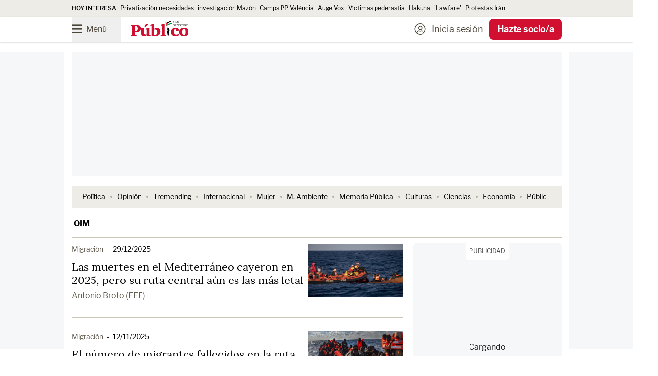

--- FILE ---
content_type: text/html; charset=UTF-8
request_url: https://www.publico.es/tag/oim
body_size: 263101
content:
<!DOCTYPE html>
        
            
    <html lang="es">

    <head>
        <meta http-equiv="Content-Type" content="text/html; charset=utf-8" />
                                            

    <meta http-equiv="X-UA-Compatible" content="IE=edge" />
                <meta name="viewport" content="width=device-width, minimum-scale=1.0,initial-scale=1.0"/>

    
<meta charset="UTF-8">
<link rel="icon" type="image/png" href="https://www.publico.es/images/icon-144x144.png" sizes="144x144" />
<link rel="icon" type="image/ico" href="https://www.publico.es/images/favicon.ico" />
    <meta name="copyright" content="Display Connectors, SL"/>


<link rel="canonical" href="https://www.publico.es/tag/oim">

                     
       
                <meta name="robots" content="index, follow"/>



                                
            <meta property="og:title" content="OIM: noticias y última hora de hoy | Público"/>

        <meta name="twitter:title" content="OIM: noticias y última hora de hoy | Público"/>


        <meta name="description" content="Toda la información, actualidad, novedades y noticias publicadas en Público sobre OIM"/>


                                
            <meta property="og:description" content="Toda la información, actualidad, novedades y noticias publicadas en Público sobre OIM"/>

        <meta name="twitter:description" content="Toda la información, actualidad, novedades y noticias publicadas en Público sobre OIM"/>

  


                    <meta property="og:image" content="https://www.publico.es/images/image-facebook-default.jpeg"/>

            <meta name="twitter:image" content="https://www.publico.es/images/image-twitter-default.jpeg"/>

    
        <meta name="keywords" content="OIM"/>


        <meta property="fb:pages" content="75084861845"/>

        <meta property="fb:app_id" content="517569238253229"/>
   

    


                <title>
                            OIM: noticias y última hora de hoy | Público</title>
                        
    <style>
    @font-face{font-display:swap;font-family:Publico;font-style:normal;font-weight:900;src:local("Publico"),url(/dist/publico/fonts/Publico.woff2) format("woff2")}@font-face{font-display:swap;font-family:LF;font-style:normal;font-weight:400;src:local("LibreFranklin"),url(/dist/publico/fonts/LibreFranklin-Regular.woff2) format("woff2")}@font-face{font-display:swap;font-family:LF;font-style:italic;font-weight:400;src:local("LibreFranklin"),url(/dist/publico/fonts/LibreFranklin-Italic.woff2) format("woff2")}@font-face{font-display:swap;font-family:LF;font-style:normal;font-weight:500;src:local("LibreFranklin"),url(/dist/publico/fonts/LibreFranklin-Medium.woff2) format("woff2")}@font-face{font-display:swap;font-family:LF;font-style:normal;font-weight:700;src:local("LibreFranklin"),url(/dist/publico/fonts/LibreFranklin-Bold.woff2) format("woff2")}@font-face{font-display:swap;font-family:L;font-style:normal;font-weight:400;src:local("Lora"),url(/dist/publico/fonts/Lora-Regular.woff2) format("woff2")}@font-face{font-display:swap;font-family:L;font-style:italic;font-weight:400;src:local("Lora"),url(/dist/publico/fonts/Lora-Italic.woff2) format("woff2")}@font-face{font-display:swap;font-family:L;font-style:normal;font-weight:500;src:local("Lora"),url(/dist/publico/fonts/Lora-Medium.woff2) format("woff2")}@font-face{font-display:swap;font-family:L;font-style:italic;font-weight:500;src:local("Lora"),url(/dist/publico/fonts/Lora-MediumItalic.woff2) format("woff2")}@font-face{font-display:swap;font-family:L;font-style:normal;font-weight:700;src:local("Lora"),url(/dist/publico/fonts/Lora-Bold.woff2) format("woff2")}@font-face{font-display:swap;font-family:L;font-style:italic;font-weight:700;src:local("Lora"),url(/dist/publico/fonts/Lora-BoldItalic.woff2) format("woff2")}@font-face{font-display:swap;font-family:pb-icomoon;font-style:normal;font-weight:400;src:url(/dist/publico/fonts/pb-icomoon-20260113.woff2) format("woff2")}span[class*=" icon-"]:before,span[class^=icon-]:before{font-family:pb-icomoon}input[type=checkbox]{display:none}[class*=" icon-"],[class^=icon-]{font-family:pb-icomoon;speak:never;font-style:normal;font-variant:normal;font-weight:400;line-height:1;text-transform:none;-webkit-font-smoothing:antialiased;-moz-osx-font-smoothing:grayscale}.icon-arrow-down:before{content:""}.icon-arrow-left:before{content:""}.icon-arrow-right:before{content:""}.icon-share-solid:before{content:""}.icon-bars:before{content:""}.icon-filters:before{content:""}.icon-bookmark:before{content:""}.icon-bookmark-solid:before{content:""}.icon-camera-solid:before{content:""}.icon-chevron-down:before{content:""}.icon-chevron-up:before{content:""}.icon-circle-half-stroke:before{content:""}.icon-circle-user-light:before{content:""}.icon-comment:before{content:""}.icon-copy:before{content:""}.icon-envelope:before{content:""}.icon-envelope-open:before{content:""}.icon-expand-alt:before{content:""}.icon-font:before{content:""}.icon-font-size:before{content:""}.icon-globe-europe:before{content:""}.icon-hand-spread:before{content:""}.icon-headphones-solid:before{content:""}.icon-headphones-microphone:before{content:""}.icon-gift:before{content:""}.icon-heart:before{content:""}.icon-heart-solid:before{content:""}.icon-link:before{content:""}.icon-list:before{content:""}.icon-sun-solid:before{content:""}.icon-moon-solid:before{content:""}.icon-newspaper-light:before{content:""}.icon-pencil:before{content:""}.icon-play-solid:before{content:""}.icon-play-circle:before{content:""}.icon-podcast-solid:before{content:""}.icon-quote-end:before{content:""}.icon-quote-start:before{content:""}.icon-elecciones-urna:before{content:""}.icon-search:before{content:""}.icon-search-plus:before{content:""}.icon-search-minus:before{content:""}.icon-spinner-solid:before{content:""}.icon-plus:before{content:""}.icon-check:before{content:""}.icon-check-solid:before{content:""}.icon-times:before{content:""}.icon-trash:before{content:""}.icon-triangle-exclamation-solid:before{content:""}.icon-volume-high-solid:before{content:""}.icon-opinion-antetitulo:before{content:""}.icon-cym-isotype:before{color:#fe4164;content:""}.icon-ivoox:before{content:""}.icon-whatsapp:before{content:""}.icon-x-twitter:before{content:""}.icon-youtube:before{content:""}.icon-bluesky:before{content:""}.icon-linkedin-in:before{content:""}.icon-tiktok:before{content:""}.icon-facebook-f:before{content:""}.icon-google:before{content:""}.icon-instagram:before{content:""}.icon-telegram-plane:before{content:""}.icon-spotify:before{content:""}.icon-google-play:before{content:""}.icon-app-store:before{content:""}.icon-minus:before{content:""}body.page-category{--tw-bg-opacity:1;background-color:rgb(255 255 255/var(--tw-bg-opacity,1));font-family:LF}body.page-category:is(.dark *){--tw-bg-opacity:1;background-color:rgb(43 49 55/var(--tw-bg-opacity,1))}.pb-user-sub header{margin-bottom:3rem}.section-my-account #header-nav .navbar-menu .menu-action-buttons{display:none}@media (min-width:1040px){.breaking-news .tablet\:animate-\[marquee_15s_linear_infinite\]{padding-left:0}.breaking-news .tablet\:animate-\[marquee_15s_linear_infinite\] li[aria-hidden=true]{display:none}}.s20c9d4ef36eeca7c0e1f7d38398e98e01d305f60 .ads,.s20c9d4ef36eeca7c0e1f7d38398e98e01d305f60 .branded-row-container,.s20c9d4ef36eeca7c0e1f7d38398e98e01d305f60 .only-anonymous,.s20c9d4ef36eeca7c0e1f7d38398e98e01d305f60 .only-anonymous-registered,.s20c9d4ef36eeca7c0e1f7d38398e98e01d305f60 .only-registred,.s20c9d4ef36eeca7c0e1f7d38398e98e01d305f60 .pb-ads{display:none}.s20c9d4ef36eeca7c0e1f7d38398e98e01d305f60 .breaking-news{margin-top:.75rem}@media (min-width:1040px){.s20c9d4ef36eeca7c0e1f7d38398e98e01d305f60 .page-content{padding-top:1rem}}.a6425154060c8437cb7d5e78b07c53f2c2b052450 .only-loggedin,.a6425154060c8437cb7d5e78b07c53f2c2b052450 .only-registred,.a6425154060c8437cb7d5e78b07c53f2c2b052450 .only-subscriber,.l26c434f4c22ce5a4c56cc4bcfda0b5ae66292b8b .only-anonymous,.rea9bf6dc47dbb2366c1afa36611a73648dbc3e74 .only-anonymous,.rea9bf6dc47dbb2366c1afa36611a73648dbc3e74 .only-subscriber{display:none}@media (min-width:1040px){.na64bf0efc8f03047d171e48a7d6ad0fe98e5a4db .page-content{margin-top:1.25rem}}.na64bf0efc8f03047d171e48a7d6ad0fe98e5a4db .ads,.na64bf0efc8f03047d171e48a7d6ad0fe98e5a4db .pb-ads{display:none}@media (max-width:1039px){body.author .home-navbar{margin-left:-1.25rem;margin-right:-1.25rem}}.pb-mobile.pb-chrome header .logo-publico:not(.text-publico-republica,.text-public-republica){padding-top:.25rem}.pb-mac header .logo-publico:not(.text-publico-republica,.text-public-republica){padding-top:3px}.pb-mac header .home .logo-publico:not(.text-publico-republica,.text-public-republica){padding-top:5px}@media screen and (min-width:768px)and (max-width:1039px){.pb-ipad .block--text figure .icon-zoomin.image_horizontal,.pb-ipad .block--text figure .icon-zoomin.image_illustration,.pb-ipad .block--text figure .icon-zoomin.image_square{right:5rem}.pb-ipad .block--text figure figcaption{margin-left:auto;margin-right:auto;max-width:600px}}.pb-firefox .logo-stop-genocidio,.pb-firefox section.thematic-group.verano-en-publico .logo-verano-publico{height:3rem}.section-public .\[\&_li\]\:marker\:text-publico li ::marker{color:#cf5410}.section-public .\[\&_li\]\:marker\:text-publico li::marker{color:#cf5410}.section-tremending .\[\&_li\]\:marker\:text-publico li ::marker{color:#1cbac8}.section-tremending .\[\&_li\]\:marker\:text-publico li::marker{color:#1cbac8}.section-carretera-y-manta .\[\&_li\]\:marker\:text-publico li ::marker,.section-la-buena-vida .\[\&_li\]\:marker\:text-publico li ::marker,.section-uwu .\[\&_li\]\:marker\:text-publico li ::marker{color:#0b0b0b}.section-carretera-y-manta .\[\&_li\]\:marker\:text-publico li::marker,.section-la-buena-vida .\[\&_li\]\:marker\:text-publico li::marker,.section-uwu .\[\&_li\]\:marker\:text-publico li::marker{color:#0b0b0b}.mam-shared #article-main-image,.mam-shared #mam-main-container,.mam-shared h1.article-title{display:none}.mam-shared .loading-skeleton{display:block}.pb-mobile .pb-desktop-ads{display:none}.pb-mobile .pb-mobile-ads .pb-ads-count{align-items:center;display:flex;justify-content:center;margin-top:-2.25rem;position:relative}.pb-desktop .pb-mobile-ads,.pb-desktop [class*=sc-skin] .pb-ads-sky-container{display:none}.pb-desktop [class*=sc-skin] .main-container{background-color:transparent;margin-left:auto;margin-right:auto;max-width:767px;width:100%}.pb-desktop [class*=sc-skin] .main-container:is(.dark *){background-color:transparent}@media (min-width:768px){.pb-desktop [class*=sc-skin] .main-container{max-width:990px}}.pb-desktop [class*=sc-skin] .main-container .page-content main:before{bottom:0;content:"";display:block;height:calc(100% - 275px);left:-1rem;position:absolute;right:-1rem;top:275px;width:calc(100% + 2rem);--tw-bg-opacity:1;background-color:rgb(255 255 255/var(--tw-bg-opacity,1))}.pb-desktop [class*=sc-skin] .main-container .page-content main:is(.dark *):before{--tw-bg-opacity:1;background-color:rgb(43 49 55/var(--tw-bg-opacity,1))}.pb-desktop [class*=sc-skin] .main-container .page-content main .pb-ads.megabanner,.pb-desktop [class*=sc-skin] .main-container .page-content main.container{background-color:transparent}.pb-desktop [class*=sc-skin] .main-container .page-content main .pb-ads.megabanner:is(.dark *),.pb-desktop [class*=sc-skin] .main-container .page-content main.container:is(.dark *){background-color:transparent}.pb-desktop [class*=sc-skin] .main-container .page-content main .main-column{position:relative;z-index:10}.pb-desktop [class*=sc-skin] .main-container .page-content.page-content.desktop\:overflow-clip{overflow:visible}body.overflow-hidden:not(.pb-amp) #sc-top-mobile{bottom:-500px!important}*,:after,:before{--tw-border-spacing-x:0;--tw-border-spacing-y:0;--tw-translate-x:0;--tw-translate-y:0;--tw-rotate:0;--tw-skew-x:0;--tw-skew-y:0;--tw-scale-x:1;--tw-scale-y:1;--tw-pan-x: ;--tw-pan-y: ;--tw-pinch-zoom: ;--tw-scroll-snap-strictness:proximity;--tw-gradient-from-position: ;--tw-gradient-via-position: ;--tw-gradient-to-position: ;--tw-ordinal: ;--tw-slashed-zero: ;--tw-numeric-figure: ;--tw-numeric-spacing: ;--tw-numeric-fraction: ;--tw-ring-inset: ;--tw-ring-offset-width:0px;--tw-ring-offset-color:#fff;--tw-ring-color:rgba(59,130,246,.5);--tw-ring-offset-shadow:0 0 #0000;--tw-ring-shadow:0 0 #0000;--tw-shadow:0 0 #0000;--tw-shadow-colored:0 0 #0000;--tw-blur: ;--tw-brightness: ;--tw-contrast: ;--tw-grayscale: ;--tw-hue-rotate: ;--tw-invert: ;--tw-saturate: ;--tw-sepia: ;--tw-drop-shadow: ;--tw-backdrop-blur: ;--tw-backdrop-brightness: ;--tw-backdrop-contrast: ;--tw-backdrop-grayscale: ;--tw-backdrop-hue-rotate: ;--tw-backdrop-invert: ;--tw-backdrop-opacity: ;--tw-backdrop-saturate: ;--tw-backdrop-sepia: ;--tw-contain-size: ;--tw-contain-layout: ;--tw-contain-paint: ;--tw-contain-style: }::backdrop{--tw-border-spacing-x:0;--tw-border-spacing-y:0;--tw-translate-x:0;--tw-translate-y:0;--tw-rotate:0;--tw-skew-x:0;--tw-skew-y:0;--tw-scale-x:1;--tw-scale-y:1;--tw-pan-x: ;--tw-pan-y: ;--tw-pinch-zoom: ;--tw-scroll-snap-strictness:proximity;--tw-gradient-from-position: ;--tw-gradient-via-position: ;--tw-gradient-to-position: ;--tw-ordinal: ;--tw-slashed-zero: ;--tw-numeric-figure: ;--tw-numeric-spacing: ;--tw-numeric-fraction: ;--tw-ring-inset: ;--tw-ring-offset-width:0px;--tw-ring-offset-color:#fff;--tw-ring-color:rgba(59,130,246,.5);--tw-ring-offset-shadow:0 0 #0000;--tw-ring-shadow:0 0 #0000;--tw-shadow:0 0 #0000;--tw-shadow-colored:0 0 #0000;--tw-blur: ;--tw-brightness: ;--tw-contrast: ;--tw-grayscale: ;--tw-hue-rotate: ;--tw-invert: ;--tw-saturate: ;--tw-sepia: ;--tw-drop-shadow: ;--tw-backdrop-blur: ;--tw-backdrop-brightness: ;--tw-backdrop-contrast: ;--tw-backdrop-grayscale: ;--tw-backdrop-hue-rotate: ;--tw-backdrop-invert: ;--tw-backdrop-opacity: ;--tw-backdrop-saturate: ;--tw-backdrop-sepia: ;--tw-contain-size: ;--tw-contain-layout: ;--tw-contain-paint: ;--tw-contain-style: }/*
! tailwindcss v3.4.17 | MIT License | https://tailwindcss.com
*/*,:after,:before{border:0 solid;box-sizing:border-box}:after,:before{--tw-content:""}:host,html{line-height:1.5;-webkit-text-size-adjust:100%;font-family:LF;font-feature-settings:normal;font-variation-settings:normal;-moz-tab-size:4;-o-tab-size:4;tab-size:4;-webkit-tap-highlight-color:transparent}body{line-height:inherit;margin:0}hr{border-top-width:1px;color:inherit;height:0}abbr:where([title]){-webkit-text-decoration:underline dotted;text-decoration:underline dotted}h1,h2,h3,h4,h5,h6{font-size:inherit;font-weight:inherit}a{color:inherit;text-decoration:inherit}b,strong{font-weight:bolder}code,kbd,pre,samp{font-family:ui-monospace,SFMono-Regular,Menlo,Monaco,Consolas,Liberation Mono,Courier New,monospace;font-feature-settings:normal;font-size:1em;font-variation-settings:normal}small{font-size:80%}sub,sup{font-size:75%;line-height:0;position:relative;vertical-align:baseline}sub{bottom:-.25em}sup{top:-.5em}table{border-collapse:collapse;border-color:inherit;text-indent:0}button,input,optgroup,select,textarea{color:inherit;font-family:inherit;font-feature-settings:inherit;font-size:100%;font-variation-settings:inherit;font-weight:inherit;letter-spacing:inherit;line-height:inherit;margin:0;padding:0}button,select{text-transform:none}button,input:where([type=button]),input:where([type=reset]),input:where([type=submit]){-webkit-appearance:button;background-color:transparent;background-image:none}:-moz-focusring{outline:auto}:-moz-ui-invalid{box-shadow:none}progress{vertical-align:baseline}::-webkit-inner-spin-button,::-webkit-outer-spin-button{height:auto}[type=search]{-webkit-appearance:textfield;outline-offset:-2px}::-webkit-search-decoration{-webkit-appearance:none}::-webkit-file-upload-button{-webkit-appearance:button;font:inherit}summary{display:list-item}blockquote,dd,dl,figure,h1,h2,h3,h4,h5,h6,hr,p,pre{margin:0}fieldset{margin:0}fieldset,legend{padding:0}menu,ol,ul{list-style:none;margin:0;padding:0}dialog{padding:0}textarea{resize:vertical}input::-moz-placeholder,textarea::-moz-placeholder{color:#9ca3af;opacity:1}input::placeholder,textarea::placeholder{color:#9ca3af;opacity:1}[role=button],button{cursor:pointer}:disabled{cursor:default}audio,canvas,embed,iframe,img,object,svg,video{display:block;vertical-align:middle}img,video{height:auto;max-width:100%}[hidden]:where(:not([hidden=until-found])){display:none}.container{width:100%}@media (min-width:767px){.container{max-width:767px}}@media (min-width:990px){.container{max-width:990px}}.btn-primary{border-radius:.375rem;display:inline-block;--tw-bg-opacity:1;background-color:rgb(11 11 11/var(--tw-bg-opacity,1));font-family:LF;font-size:1rem;font-weight:800;line-height:2.5rem;padding-left:.75rem;padding-right:.75rem;text-align:center;--tw-text-opacity:1;color:rgb(255 255 255/var(--tw-text-opacity,1))}.btn-primary:focus,.btn-primary:hover{--tw-bg-opacity:1;background-color:rgb(209 16 49/var(--tw-bg-opacity,1));--tw-text-opacity:1;color:rgb(255 255 255/var(--tw-text-opacity,1))}.btn-primary:is(.dark *){--tw-bg-opacity:1;background-color:rgb(27 33 39/var(--tw-bg-opacity,1))}.btn-primary:hover:is(.dark *){--tw-bg-opacity:1;background-color:rgb(209 16 49/var(--tw-bg-opacity,1))}@media (min-width:1040px){.btn-primary{font-size:1.125rem;line-height:3.125rem;padding-left:.75rem;padding-right:.75rem}}.btn-primary.disabled{cursor:not-allowed;--tw-bg-opacity:1;background-color:rgb(171 171 171/var(--tw-bg-opacity,1));--tw-text-opacity:1}.btn-primary.disabled,.btn-secondary{color:rgb(255 255 255/var(--tw-text-opacity,1))}.btn-secondary{background-color:rgb(11 11 11/var(--tw-bg-opacity,1));border-radius:.375rem;display:inline-block;font-family:LF;font-size:1rem;font-weight:800;line-height:2.5rem;padding-left:.75rem;padding-right:.75rem;text-align:center}.btn-secondary:focus,.btn-secondary:hover{background-color:rgb(209 16 49/var(--tw-bg-opacity,1))}.btn-secondary:is(.dark *){background-color:rgb(27 33 39/var(--tw-bg-opacity,1))}.btn-secondary:hover:is(.dark *){background-color:rgb(209 16 49/var(--tw-bg-opacity,1))}@media (min-width:1040px){.btn-secondary{font-size:1.125rem;line-height:3.125rem;padding-left:.75rem;padding-right:.75rem}}.btn-secondary{--tw-bg-opacity:1;background-color:rgb(238 236 231/var(--tw-bg-opacity,1));--tw-text-opacity:1;color:rgb(11 11 11/var(--tw-text-opacity,1))}.btn-secondary:focus,.btn-secondary:hover{--tw-bg-opacity:1;background-color:rgb(32 27 16/var(--tw-bg-opacity,1));--tw-text-opacity:1;color:rgb(255 255 255/var(--tw-text-opacity,1))}.btn-secondary:is(.dark *){--tw-bg-opacity:1;background-color:rgb(64 72 79/var(--tw-bg-opacity,1));--tw-text-opacity:1;color:rgb(255 255 255/var(--tw-text-opacity,1))}.btn-secondary:hover:is(.dark *){--tw-bg-opacity:1;background-color:rgb(27 33 39/var(--tw-bg-opacity,1));--tw-text-opacity:1;color:rgb(255 255 255/var(--tw-text-opacity,1))}.btn-secondary:focus:is(.dark *){--tw-bg-opacity:1;background-color:rgb(27 33 39/var(--tw-bg-opacity,1));--tw-text-opacity:1;color:rgb(255 255 255/var(--tw-text-opacity,1))}.btn-secondary.disabled{cursor:not-allowed;--tw-bg-opacity:1;background-color:rgb(171 171 171/var(--tw-bg-opacity,1));--tw-text-opacity:1}.btn-secondary.disabled,.btn-terciary{color:rgb(255 255 255/var(--tw-text-opacity,1))}.btn-terciary{background-color:rgb(11 11 11/var(--tw-bg-opacity,1));border-radius:.375rem;display:inline-block;font-family:LF;font-size:1rem;font-weight:800;line-height:2.5rem;padding-left:.75rem;padding-right:.75rem;text-align:center}.btn-terciary:focus,.btn-terciary:hover{background-color:rgb(209 16 49/var(--tw-bg-opacity,1))}.btn-terciary:is(.dark *){background-color:rgb(27 33 39/var(--tw-bg-opacity,1))}.btn-terciary:hover:is(.dark *){background-color:rgb(209 16 49/var(--tw-bg-opacity,1))}@media (min-width:1040px){.btn-terciary{font-size:1.125rem;line-height:3.125rem;padding-left:.75rem;padding-right:.75rem}}.btn-terciary{--tw-bg-opacity:1;background-color:rgb(255 255 255/var(--tw-bg-opacity,1));--tw-text-opacity:1;color:rgb(11 11 11/var(--tw-text-opacity,1))}.btn-terciary:focus,.btn-terciary:hover{--tw-bg-opacity:1;background-color:rgb(11 11 11/var(--tw-bg-opacity,1));--tw-text-opacity:1;color:rgb(255 255 255/var(--tw-text-opacity,1))}.btn-terciary:is(.dark *){--tw-bg-opacity:1;background-color:rgb(64 72 79/var(--tw-bg-opacity,1));--tw-text-opacity:1;color:rgb(255 255 255/var(--tw-text-opacity,1))}.btn-terciary:hover:is(.dark *){--tw-bg-opacity:1;background-color:rgb(27 33 39/var(--tw-bg-opacity,1));--tw-text-opacity:1;color:rgb(255 255 255/var(--tw-text-opacity,1))}.btn-terciary:focus:is(.dark *){--tw-bg-opacity:1;background-color:rgb(27 33 39/var(--tw-bg-opacity,1));--tw-text-opacity:1;color:rgb(255 255 255/var(--tw-text-opacity,1))}.btn-terciary.disabled{cursor:not-allowed;--tw-bg-opacity:1;background-color:rgb(171 171 171/var(--tw-bg-opacity,1));--tw-text-opacity:1}.btn-terciary-sm,.btn-terciary.disabled{color:rgb(255 255 255/var(--tw-text-opacity,1))}.btn-terciary-sm{background-color:rgb(11 11 11/var(--tw-bg-opacity,1));border-radius:.375rem;display:inline-block;font-family:LF;font-size:1rem;font-weight:800;line-height:2.5rem;text-align:center}.btn-terciary-sm:focus,.btn-terciary-sm:hover{background-color:rgb(209 16 49/var(--tw-bg-opacity,1))}.btn-terciary-sm:is(.dark *){background-color:rgb(27 33 39/var(--tw-bg-opacity,1))}.btn-terciary-sm:hover:is(.dark *){background-color:rgb(209 16 49/var(--tw-bg-opacity,1))}@media (min-width:1040px){.btn-terciary-sm{font-size:1.125rem;line-height:3.125rem;padding-left:.75rem;padding-right:.75rem}}.btn-terciary-sm{--tw-bg-opacity:1;background-color:rgb(255 255 255/var(--tw-bg-opacity,1));--tw-text-opacity:1;color:rgb(11 11 11/var(--tw-text-opacity,1))}.btn-terciary-sm:focus,.btn-terciary-sm:hover{--tw-bg-opacity:1;background-color:rgb(11 11 11/var(--tw-bg-opacity,1));--tw-text-opacity:1;color:rgb(255 255 255/var(--tw-text-opacity,1))}.btn-terciary-sm:is(.dark *){--tw-bg-opacity:1;background-color:rgb(64 72 79/var(--tw-bg-opacity,1));--tw-text-opacity:1;color:rgb(255 255 255/var(--tw-text-opacity,1))}.btn-terciary-sm:hover:is(.dark *){--tw-bg-opacity:1;background-color:rgb(27 33 39/var(--tw-bg-opacity,1));--tw-text-opacity:1;color:rgb(255 255 255/var(--tw-text-opacity,1))}.btn-terciary-sm:focus:is(.dark *){--tw-bg-opacity:1;background-color:rgb(27 33 39/var(--tw-bg-opacity,1));--tw-text-opacity:1;color:rgb(255 255 255/var(--tw-text-opacity,1))}.btn-terciary-sm.disabled{cursor:not-allowed;--tw-bg-opacity:1;background-color:rgb(171 171 171/var(--tw-bg-opacity,1));--tw-text-opacity:1;color:rgb(255 255 255/var(--tw-text-opacity,1))}.btn-terciary-sm{align-items:center;display:flex;line-height:1;padding-left:.75rem;padding-right:.75rem}@media (min-width:1040px){.btn-terciary-sm{padding-left:.75rem;padding-right:.75rem}}.btn-secondary-left{background-color:rgb(11 11 11/var(--tw-bg-opacity,1));border-radius:.375rem;color:rgb(255 255 255/var(--tw-text-opacity,1));display:inline-block;font-family:LF;font-size:1rem;font-weight:800;line-height:2.5rem;text-align:center}.btn-secondary-left:focus,.btn-secondary-left:hover{background-color:rgb(209 16 49/var(--tw-bg-opacity,1))}.btn-secondary-left:is(.dark *){background-color:rgb(27 33 39/var(--tw-bg-opacity,1))}.btn-secondary-left:hover:is(.dark *){background-color:rgb(209 16 49/var(--tw-bg-opacity,1))}@media (min-width:1040px){.btn-secondary-left{font-size:1.125rem;line-height:3.125rem;padding-left:.75rem;padding-right:.75rem}}.btn-secondary-left{--tw-bg-opacity:1;background-color:rgb(238 236 231/var(--tw-bg-opacity,1));--tw-text-opacity:1;color:rgb(11 11 11/var(--tw-text-opacity,1))}.btn-secondary-left:focus,.btn-secondary-left:hover{--tw-bg-opacity:1;background-color:rgb(32 27 16/var(--tw-bg-opacity,1));--tw-text-opacity:1;color:rgb(255 255 255/var(--tw-text-opacity,1))}.btn-secondary-left:is(.dark *){--tw-bg-opacity:1;background-color:rgb(64 72 79/var(--tw-bg-opacity,1));--tw-text-opacity:1;color:rgb(255 255 255/var(--tw-text-opacity,1))}.btn-secondary-left:hover:is(.dark *){--tw-bg-opacity:1;background-color:rgb(27 33 39/var(--tw-bg-opacity,1));--tw-text-opacity:1;color:rgb(255 255 255/var(--tw-text-opacity,1))}.btn-secondary-left:focus:is(.dark *){--tw-bg-opacity:1;background-color:rgb(27 33 39/var(--tw-bg-opacity,1));--tw-text-opacity:1;color:rgb(255 255 255/var(--tw-text-opacity,1))}.btn-secondary-left.disabled{cursor:not-allowed;--tw-bg-opacity:1;background-color:rgb(171 171 171/var(--tw-bg-opacity,1));--tw-text-opacity:1;color:rgb(255 255 255/var(--tw-text-opacity,1))}.btn-secondary-left{align-items:center;cursor:pointer;display:flex;line-height:1;padding-left:.75rem;padding-right:.75rem;text-align:left}@media (min-width:1040px){.btn-secondary-left{padding-left:.75rem;padding-right:.75rem}}.btn-publico-comments{background-color:rgb(11 11 11/var(--tw-bg-opacity,1));border-radius:.375rem;display:inline-block;font-family:LF;font-size:1rem;font-weight:800;line-height:2.5rem;padding-left:.75rem;padding-right:.75rem;text-align:center}.btn-publico-comments:focus,.btn-publico-comments:hover{background-color:rgb(209 16 49/var(--tw-bg-opacity,1));--tw-text-opacity:1;color:rgb(255 255 255/var(--tw-text-opacity,1))}.btn-publico-comments:is(.dark *){background-color:rgb(27 33 39/var(--tw-bg-opacity,1))}.btn-publico-comments:hover:is(.dark *){--tw-bg-opacity:1;background-color:rgb(209 16 49/var(--tw-bg-opacity,1))}@media (min-width:1040px){.btn-publico-comments{font-size:1.125rem;line-height:3.125rem;padding-left:.75rem;padding-right:.75rem}}.btn-publico-comments.disabled{background-color:rgb(171 171 171/var(--tw-bg-opacity,1));cursor:not-allowed}.btn-publico-comments,.btn-publico-comments.disabled{--tw-bg-opacity:1;--tw-text-opacity:1;color:rgb(255 255 255/var(--tw-text-opacity,1))}.btn-publico-comments{background-color:rgb(209 16 49/var(--tw-bg-opacity,1))}.btn-publico-comments:focus,.btn-publico-comments:hover{--tw-border-opacity:1;border-color:rgb(11 11 11/var(--tw-border-opacity,1));--tw-bg-opacity:1;background-color:rgb(11 11 11/var(--tw-bg-opacity,1))}.btn-publico-comments:is(.dark *){background-color:rgb(255 255 255/var(--tw-bg-opacity,1));color:rgb(209 16 49/var(--tw-text-opacity,1));--tw-border-opacity:1;border-color:rgb(209 16 49/var(--tw-border-opacity,1));--tw-bg-opacity:1;background-color:rgb(209 16 49/var(--tw-bg-opacity,1));--tw-text-opacity:1;color:rgb(255 255 255/var(--tw-text-opacity,1))}.btn-dark{background-color:rgb(11 11 11/var(--tw-bg-opacity,1));border-radius:.375rem;color:rgb(255 255 255/var(--tw-text-opacity,1));display:inline-block;font-family:LF;font-size:1rem;font-weight:800;line-height:2.5rem;padding-left:.75rem;padding-right:.75rem;text-align:center}.btn-dark:focus,.btn-dark:hover{background-color:rgb(209 16 49/var(--tw-bg-opacity,1));color:rgb(255 255 255/var(--tw-text-opacity,1))}.btn-dark:is(.dark *){--tw-bg-opacity:1;background-color:rgb(27 33 39/var(--tw-bg-opacity,1))}.btn-dark:hover:is(.dark *){--tw-bg-opacity:1;background-color:rgb(209 16 49/var(--tw-bg-opacity,1))}@media (min-width:1040px){.btn-dark{font-size:1.125rem;line-height:3.125rem;padding-left:.75rem;padding-right:.75rem}}.btn-dark.disabled{cursor:not-allowed;--tw-bg-opacity:1;background-color:rgb(171 171 171/var(--tw-bg-opacity,1));--tw-text-opacity:1;color:rgb(255 255 255/var(--tw-text-opacity,1))}.btn-dark{background-color:rgb(64 72 79/var(--tw-bg-opacity,1))}.btn-dark,.btn-dark:hover{--tw-bg-opacity:1;--tw-text-opacity:1;color:rgb(222 227 230/var(--tw-text-opacity,1))}.btn-dark:focus,.btn-dark:hover{background-color:rgb(27 33 39/var(--tw-bg-opacity,1))}.btn-dark:focus{--tw-bg-opacity:1;--tw-text-opacity:1;color:rgb(222 227 230/var(--tw-text-opacity,1))}.sr-only{height:1px;margin:-1px;overflow:hidden;padding:0;position:absolute;width:1px;clip:rect(0,0,0,0);border-width:0;white-space:nowrap}.pointer-events-none{pointer-events:none}.static{position:static}.fixed{position:fixed}.absolute{position:absolute}.relative{position:relative}.sticky{position:sticky}.-left-3{left:-.75rem}.-left-\[600px\]{left:-600px}.-right-4{right:-1rem}.-start-\[21px\]{inset-inline-start:-21px}.-start-\[5px\]{inset-inline-start:-5px}.-top-0\.5{top:-.125rem}.-top-2{top:-.5rem}.-top-32{top:-8rem}.bottom-0{bottom:0}.bottom-1{bottom:.25rem}.bottom-2{bottom:.5rem}.bottom-3{bottom:.75rem}.end-0{inset-inline-end:0}.left-0{left:0}.left-1\/2{left:50%}.left-2{left:.5rem}.left-3{left:.75rem}.left-5{left:1.25rem}.right-0{right:0}.right-1{right:.25rem}.right-3{right:.75rem}.top-0{top:0}.top-0\.5{top:.125rem}.top-1{top:.25rem}.top-1\/2{top:50%}.top-16{top:4rem}.top-3{top:.75rem}.top-40{top:10rem}.top-5{top:1.25rem}.top-\[2px\]{top:2px}.-z-50{z-index:-50}.z-0{z-index:0}.z-10{z-index:10}.z-20{z-index:20}.z-30{z-index:30}.z-40{z-index:40}.z-50{z-index:50}.z-\[49\]{z-index:49}.z-\[51\]{z-index:51}.order-1{order:1}.col-span-1{grid-column:span 1/span 1}.col-span-2{grid-column:span 2/span 2}.col-span-4{grid-column:span 4/span 4}.row-span-4{grid-row:span 4/span 4}.row-start-5{grid-row-start:5}.float-right{float:right}.float-left{float:left}.clear-both{clear:both}.m-0{margin:0}.m-1{margin:.25rem}.m-5{margin:1.25rem}.m-auto{margin:auto}.-mx-4{margin-left:-1rem;margin-right:-1rem}.-mx-5{margin-left:-1.25rem;margin-right:-1.25rem}.mx-0{margin-left:0;margin-right:0}.mx-1{margin-left:.25rem;margin-right:.25rem}.mx-1\.5{margin-left:.375rem;margin-right:.375rem}.mx-2{margin-left:.5rem;margin-right:.5rem}.mx-3{margin-left:.75rem;margin-right:.75rem}.mx-4{margin-left:1rem;margin-right:1rem}.mx-auto{margin-left:auto;margin-right:auto}.my-1\.5{margin-bottom:.375rem;margin-top:.375rem}.my-5{margin-bottom:1.25rem;margin-top:1.25rem}.-ml-10{margin-left:-2.5rem}.-ml-3{margin-left:-.75rem}.-ml-7{margin-left:-1.75rem}.-mr-3{margin-right:-.75rem}.-mt-10{margin-top:-2.5rem}.-mt-4{margin-top:-1rem}.mb-0{margin-bottom:0}.mb-0\.5{margin-bottom:.125rem}.mb-1{margin-bottom:.25rem}.mb-1\.5{margin-bottom:.375rem}.mb-10{margin-bottom:2.5rem}.mb-12{margin-bottom:3rem}.mb-2{margin-bottom:.5rem}.mb-2\.5{margin-bottom:.625rem}.mb-20{margin-bottom:5rem}.mb-3{margin-bottom:.75rem}.mb-4{margin-bottom:1rem}.mb-5{margin-bottom:1.25rem}.mb-6{margin-bottom:1.5rem}.mb-7{margin-bottom:1.75rem}.mb-8{margin-bottom:2rem}.me-3{margin-inline-end:.75rem}.ml-0\.5{margin-left:.125rem}.ml-1{margin-left:.25rem}.ml-1\.5{margin-left:.375rem}.ml-16{margin-left:4rem}.ml-2{margin-left:.5rem}.ml-3{margin-left:.75rem}.ml-5{margin-left:1.25rem}.ml-6{margin-left:1.5rem}.ml-auto{margin-left:auto}.mr-0\.5{margin-right:.125rem}.mr-1{margin-right:.25rem}.mr-1\.5{margin-right:.375rem}.mr-2{margin-right:.5rem}.mr-2\.5{margin-right:.625rem}.mr-3{margin-right:.75rem}.mr-5{margin-right:1.25rem}.mr-\[117px\]{margin-right:117px}.mr-auto{margin-right:auto}.ms-0\.5{margin-inline-start:.125rem}.ms-3{margin-inline-start:.75rem}.ms-auto{margin-inline-start:auto}.mt-0\.5{margin-top:.125rem}.mt-1{margin-top:.25rem}.mt-1\.5{margin-top:.375rem}.mt-10{margin-top:2.5rem}.mt-2{margin-top:.5rem}.mt-2\.5{margin-top:.625rem}.mt-3{margin-top:.75rem}.mt-4{margin-top:1rem}.mt-5{margin-top:1.25rem}.mt-7{margin-top:1.75rem}.mt-\[4px\]{margin-top:4px}.block{display:block}.inline-block{display:inline-block}.inline{display:inline}.flex{display:flex}.inline-flex{display:inline-flex}.table{display:table}.flow-root{display:flow-root}.grid{display:grid}.hidden{display:none}.aspect-cartoon{aspect-ratio:3/2.1}.aspect-horizontal,.aspect-interior{aspect-ratio:16/9}.aspect-square{aspect-ratio:1/1}.aspect-vertical{aspect-ratio:9/16}.aspect-video{aspect-ratio:16/9}.h-0{height:0}.h-1{height:.25rem}.h-10{height:2.5rem}.h-12{height:3rem}.h-16{height:4rem}.h-2{height:.5rem}.h-24{height:6rem}.h-4{height:1rem}.h-48{height:12rem}.h-6{height:1.5rem}.h-64{height:16rem}.h-8{height:2rem}.h-\[100px\]{height:100px}.h-\[10px\]{height:10px}.h-\[15px\]{height:15px}.h-\[250px\]{height:250px}.h-\[297px\]{height:297px}.h-\[30px\]{height:30px}.h-\[34px\]{height:34px}.h-\[35px\]{height:35px}.h-\[50px\]{height:50px}.h-\[570px\]{height:570px}.h-\[600px\]{height:600px}.h-\[634px\]{height:634px}.h-\[calc\(100\%\)\]{height:100%}.h-\[calc\(100\%-5rem\)\]{height:calc(100% - 5rem)}.h-auto{height:auto}.h-full{height:100%}.max-h-14{max-height:3.5rem}.max-h-24{max-height:6rem}.max-h-32{max-height:8rem}.max-h-8{max-height:2rem}.max-h-9{max-height:2.25rem}.max-h-\[40px\]{max-height:40px}.max-h-\[46px\]{max-height:46px}.max-h-full{max-height:100%}.min-h-12{min-height:3rem}.min-h-\[100px\]{min-height:100px}.min-h-\[750px\]{min-height:750px}.min-h-full{min-height:100%}.min-h-min{min-height:-moz-min-content;min-height:min-content}.w-0{width:0}.w-1{width:.25rem}.w-1\/2{width:50%}.w-1\/3{width:33.333333%}.w-10{width:2.5rem}.w-11{width:2.75rem}.w-12{width:3rem}.w-16{width:4rem}.w-2{width:.5rem}.w-2\/3{width:66.666667%}.w-20{width:5rem}.w-28{width:7rem}.w-3\/4{width:75%}.w-32{width:8rem}.w-48{width:12rem}.w-6{width:1.5rem}.w-8{width:2rem}.w-\[300px\]{width:300px}.w-\[320px\]{width:320px}.w-\[60px\]{width:60px}.w-\[77px\]{width:77px}.w-\[89px\]{width:89px}.w-\[990px\]{width:990px}.w-\[max-content\]{width:-moz-max-content;width:max-content}.w-full{width:100%}.min-w-12{min-width:3rem}.min-w-2{min-width:.5rem}.min-w-28{min-width:7rem}.min-w-52{min-width:13rem}.min-w-64{min-width:16rem}.max-w-20{max-width:5rem}.max-w-24{max-width:6rem}.max-w-2xl{max-width:42rem}.max-w-32{max-width:8rem}.max-w-64{max-width:16rem}.max-w-\[105px\]{max-width:105px}.max-w-\[126px\]{max-width:126px}.max-w-\[155px\]{max-width:155px}.max-w-\[189px\]{max-width:189px}.max-w-\[480px\]{max-width:480px}.max-w-\[600px\]{max-width:600px}.max-w-\[90px\]{max-width:90px}.max-w-full{max-width:100%}.max-w-md{max-width:28rem}.max-w-sm{max-width:24rem}.flex-shrink-0,.shrink-0{flex-shrink:0}.grow{flex-grow:1}.-translate-x-1\/2{--tw-translate-x:-50%}.-translate-x-1\/2,.-translate-y-1\/2{transform:translate(var(--tw-translate-x),var(--tw-translate-y)) rotate(var(--tw-rotate)) skewX(var(--tw-skew-x)) skewY(var(--tw-skew-y)) scaleX(var(--tw-scale-x)) scaleY(var(--tw-scale-y))}.-translate-y-1\/2{--tw-translate-y:-50%}.translate-y-2\/4{--tw-translate-y:50%}.rotate-90,.translate-y-2\/4{transform:translate(var(--tw-translate-x),var(--tw-translate-y)) rotate(var(--tw-rotate)) skewX(var(--tw-skew-x)) skewY(var(--tw-skew-y)) scaleX(var(--tw-scale-x)) scaleY(var(--tw-scale-y))}.rotate-90{--tw-rotate:90deg}.animate-\[marquee_100s_linear_infinite\]{animation:marquee 100s linear infinite}.animate-\[marquee_25s_linear_infinite\]{animation:marquee 25s linear infinite}.animate-\[marquee_50s_linear_infinite\]{animation:marquee 50s linear infinite}@keyframes marquee{to{transform:translateX(-50%)}}.animate-\[marquee_75s_linear_infinite\]{animation:marquee 75s linear infinite}.animate-pulse{animation:pulse 2s cubic-bezier(.4,0,.6,1) infinite}@keyframes spin{to{transform:rotate(1turn)}}.animate-spin{animation:spin 1s linear infinite}.cursor-pointer{cursor:pointer}.touch-auto{touch-action:auto}.select-none{-webkit-user-select:none;-moz-user-select:none;user-select:none}.resize-none{resize:none}.snap-x{scroll-snap-type:x var(--tw-scroll-snap-strictness)}.snap-mandatory{--tw-scroll-snap-strictness:mandatory}.snap-start{scroll-snap-align:start}.scroll-mt-20{scroll-margin-top:5rem}.list-disc{list-style-type:disc}.grid-cols-1{grid-template-columns:repeat(1,minmax(0,1fr))}.grid-cols-2{grid-template-columns:repeat(2,minmax(0,1fr))}.grid-cols-grid-template-header-nav{grid-template-columns:50px auto 121px}.grid-cols-grid-template-header-nav-public{grid-template-columns:50px auto 140px}.flex-row{flex-direction:row}.flex-col{flex-direction:column}.flex-wrap{flex-wrap:wrap}.flex-nowrap{flex-wrap:nowrap}.place-items-center{place-items:center}.items-start{align-items:flex-start}.items-end{align-items:flex-end}.items-center{align-items:center}.justify-start{justify-content:flex-start}.justify-end{justify-content:flex-end}.justify-center{justify-content:center}.justify-between{justify-content:space-between}.gap-12{gap:3rem}.gap-2{gap:.5rem}.gap-3{gap:.75rem}.gap-4{gap:1rem}.gap-x-8{-moz-column-gap:2rem;column-gap:2rem}.gap-y-5{row-gap:1.25rem}.space-y-4>:not([hidden])~:not([hidden]){--tw-space-y-reverse:0;margin-bottom:calc(1rem*var(--tw-space-y-reverse));margin-top:calc(1rem*(1 - var(--tw-space-y-reverse)))}.overflow-hidden{overflow:hidden}.overflow-x-auto{overflow-x:auto}.overflow-y-auto{overflow-y:auto}.overflow-x-hidden{overflow-x:hidden}.scroll-smooth{scroll-behavior:smooth}.whitespace-nowrap{white-space:nowrap}.text-balance{text-wrap:balance}.text-pretty{text-wrap:pretty}.break-words{overflow-wrap:break-word}.rounded{border-radius:.25rem}.rounded-full{border-radius:9999px}.rounded-lg{border-radius:.5rem}.rounded-md{border-radius:.375rem}.rounded-xl{border-radius:.75rem}.rounded-b-md{border-bottom-left-radius:.375rem;border-bottom-right-radius:.375rem}.rounded-r-lg{border-bottom-right-radius:.5rem;border-top-right-radius:.5rem}.rounded-t{border-top-left-radius:.25rem;border-top-right-radius:.25rem}.border{border-width:1px}.border-2{border-width:2px}.border-4{border-width:4px}.border-b{border-bottom-width:1px}.border-l{border-left-width:1px}.border-r{border-right-width:1px}.border-s-2{border-inline-start-width:2px}.border-t{border-top-width:1px}.border-solid{border-style:solid}.border-dashed{border-style:dashed}.border-black{--tw-border-opacity:1;border-color:rgb(11 11 11/var(--tw-border-opacity,1))}.border-neutral-gray-200{--tw-border-opacity:1;border-color:rgb(226 226 226/var(--tw-border-opacity,1))}.border-neutral-gray-300{--tw-border-opacity:1;border-color:rgb(198 198 198/var(--tw-border-opacity,1))}.border-neutral-gray-400{--tw-border-opacity:1;border-color:rgb(171 171 171/var(--tw-border-opacity,1))}.border-neutral-gray-800{--tw-border-opacity:1;border-color:rgb(48 48 48/var(--tw-border-opacity,1))}.border-publico{--tw-border-opacity:1;border-color:rgb(209 16 49/var(--tw-border-opacity,1))}.border-warm-gray-100{--tw-border-opacity:1;border-color:rgb(238 236 231/var(--tw-border-opacity,1))}.border-warm-gray-200{--tw-border-opacity:1;border-color:rgb(205 198 183/var(--tw-border-opacity,1))}.border-warm-gray-300{--tw-border-opacity:1;border-color:rgb(177 171 156/var(--tw-border-opacity,1))}.border-warm-gray-400{--tw-border-opacity:1;border-color:rgb(151 144 130/var(--tw-border-opacity,1))}.border-warm-gray-700{--tw-border-opacity:1;border-color:rgb(76 70 58/var(--tw-border-opacity,1))}.border-warm-gray-900{--tw-border-opacity:1;border-color:rgb(32 27 16/var(--tw-border-opacity,1))}.border-white{--tw-border-opacity:1;border-color:rgb(255 255 255/var(--tw-border-opacity,1))}.bg-admin-default{--tw-bg-opacity:1;background-color:rgb(0 159 224/var(--tw-bg-opacity,1))}.bg-admin-error{--tw-bg-opacity:1;background-color:rgb(230 58 70/var(--tw-bg-opacity,1))}.bg-admin-success{--tw-bg-opacity:1;background-color:rgb(3 164 149/var(--tw-bg-opacity,1))}.bg-black{--tw-bg-opacity:1;background-color:rgb(11 11 11/var(--tw-bg-opacity,1))}.bg-black\/90{background-color:hsla(0,0%,4%,.9)}.bg-branded{--tw-bg-opacity:1;background-color:rgb(236 240 247/var(--tw-bg-opacity,1))}.bg-breaking-news{--tw-bg-opacity:1;background-color:rgb(253 248 225/var(--tw-bg-opacity,1))}.bg-carretera-y-manta{--tw-bg-opacity:1;background-color:rgb(254 65 100/var(--tw-bg-opacity,1))}.bg-cold-gray-100\/30{background-color:rgba(222,227,230,.3)}.bg-cold-gray-700\/50{background-color:rgba(64,72,79,.5)}.bg-darkmode{--tw-bg-opacity:1;background-color:rgb(43 49 55/var(--tw-bg-opacity,1))}.bg-investigation{--tw-bg-opacity:1;background-color:rgb(17 17 17/var(--tw-bg-opacity,1))}.bg-lightmode{--tw-bg-opacity:1;background-color:rgb(255 255 255/var(--tw-bg-opacity,1))}.bg-neutral-gray-200{--tw-bg-opacity:1;background-color:rgb(226 226 226/var(--tw-bg-opacity,1))}.bg-neutral-gray-300{--tw-bg-opacity:1;background-color:rgb(198 198 198/var(--tw-bg-opacity,1))}.bg-neutral-gray-900{--tw-bg-opacity:1;background-color:rgb(27 27 27/var(--tw-bg-opacity,1))}.bg-public{--tw-bg-opacity:1;background-color:rgb(207 84 16/var(--tw-bg-opacity,1))}.bg-publico{--tw-bg-opacity:1;background-color:rgb(209 16 49/var(--tw-bg-opacity,1))}.bg-publico-8m{--tw-bg-opacity:1;background-color:rgb(147 97 170/var(--tw-bg-opacity,1))}.bg-publico-republica{--tw-bg-opacity:1;background-color:rgb(209 16 49/var(--tw-bg-opacity,1))}.bg-transparent{background-color:transparent}.bg-tremending{--tw-bg-opacity:1;background-color:rgb(28 186 200/var(--tw-bg-opacity,1))}.bg-uwu\/30{background-color:rgba(255,202,80,.3)}.bg-verano-en-publico{--tw-bg-opacity:1;background-color:rgb(215 251 255/var(--tw-bg-opacity,1))}.bg-verticales,.bg-warm-gray-100{--tw-bg-opacity:1;background-color:rgb(238 236 231/var(--tw-bg-opacity,1))}.bg-warm-gray-100\/70{background-color:hsla(43,17%,92%,.7)}.bg-warm-gray-200{--tw-bg-opacity:1;background-color:rgb(205 198 183/var(--tw-bg-opacity,1))}.bg-warm-gray-900{--tw-bg-opacity:1;background-color:rgb(32 27 16/var(--tw-bg-opacity,1))}.bg-white{--tw-bg-opacity:1;background-color:rgb(255 255 255/var(--tw-bg-opacity,1))}.bg-white\/80{background-color:hsla(0,0%,100%,.8)}.bg-white\/90{background-color:hsla(0,0%,100%,.9)}.bg-yellow\/30{background-color:rgba(255,202,80,.3)}.bg-yellow\/35{background-color:rgba(255,202,80,.35)}.bg-gradient-to-t{background-image:linear-gradient(to top,var(--tw-gradient-stops))}.from-subscribers{--tw-gradient-from:#ecf0f7 var(--tw-gradient-from-position);--tw-gradient-to:rgba(236,240,247,0) var(--tw-gradient-to-position);--tw-gradient-stops:var(--tw-gradient-from),var(--tw-gradient-to)}.from-10\%{--tw-gradient-from-position:10%}.object-cover{-o-object-fit:cover;object-fit:cover}.p-0{padding:0}.p-1\.5{padding:.375rem}.p-2{padding:.5rem}.p-2\.5{padding:.625rem}.p-3{padding:.75rem}.p-4{padding:1rem}.p-5{padding:1.25rem}.p-7{padding:1.75rem}.px-0\.5{padding-left:.125rem;padding-right:.125rem}.px-1{padding-left:.25rem;padding-right:.25rem}.px-1\.5{padding-left:.375rem;padding-right:.375rem}.px-2{padding-left:.5rem;padding-right:.5rem}.px-2\.5{padding-left:.625rem;padding-right:.625rem}.px-3{padding-left:.75rem;padding-right:.75rem}.px-4{padding-left:1rem;padding-right:1rem}.px-5{padding-left:1.25rem;padding-right:1.25rem}.px-7{padding-left:1.75rem;padding-right:1.75rem}.py-1{padding-bottom:.25rem;padding-top:.25rem}.py-1\.5{padding-bottom:.375rem;padding-top:.375rem}.py-10{padding-bottom:2.5rem;padding-top:2.5rem}.py-2{padding-bottom:.5rem;padding-top:.5rem}.py-3{padding-bottom:.75rem;padding-top:.75rem}.py-4{padding-bottom:1rem;padding-top:1rem}.py-5{padding-bottom:1.25rem;padding-top:1.25rem}.py-7{padding-bottom:1.75rem;padding-top:1.75rem}.py-8{padding-bottom:2rem;padding-top:2rem}.py-\[3px\]{padding-bottom:3px;padding-top:3px}.pb-1{padding-bottom:.25rem}.pb-1\.5{padding-bottom:.375rem}.pb-16{padding-bottom:4rem}.pb-2{padding-bottom:.5rem}.pb-24{padding-bottom:6rem}.pb-3{padding-bottom:.75rem}.pb-4{padding-bottom:1rem}.pb-5{padding-bottom:1.25rem}.pb-7{padding-bottom:1.75rem}.pb-8{padding-bottom:2rem}.pb-\[1px\]{padding-bottom:1px}.pe-28{padding-inline-end:7rem}.pl-1{padding-left:.25rem}.pl-1\.5{padding-left:.375rem}.pl-2{padding-left:.5rem}.pl-3{padding-left:.75rem}.pl-4{padding-left:1rem}.pl-5{padding-left:1.25rem}.pl-6{padding-left:1.5rem}.pl-8{padding-left:2rem}.pl-9{padding-left:2.25rem}.pr-1{padding-right:.25rem}.pr-2{padding-right:.5rem}.pr-3{padding-right:.75rem}.pr-4{padding-right:1rem}.pr-5{padding-right:1.25rem}.pr-7{padding-right:1.75rem}.ps-8{padding-inline-start:2rem}.pt-3{padding-top:.75rem}.pt-4{padding-top:1rem}.pt-5{padding-top:1.25rem}.pt-7{padding-top:1.75rem}.pt-9{padding-top:2.25rem}.pt-\[1px\]{padding-top:1px}.pt-\[34px\]{padding-top:34px}.pt-\[3px\]{padding-top:3px}.text-left{text-align:left}.text-center{text-align:center}.text-right{text-align:right}.font-publico{font-family:Publico}.font-sans{font-family:LF}.font-serif{font-family:L}.text-\[10px\]{font-size:10px}.text-\[14px\]{font-size:14px}.text-base{font-size:1rem}.text-lg{font-size:1.125rem}.text-sm{font-size:.875rem}.text-x4l{font-size:3.125rem}.text-x7l{font-size:5rem}.text-xl{font-size:1.25rem}.text-xl2{font-size:1.375rem}.text-xl4{font-size:1.5rem}.text-xl6{font-size:1.625rem}.text-xl8{font-size:1.75rem}.text-xs{font-size:.75rem}.text-xxl{font-size:1.875rem}.text-xxl2{font-size:2rem}.text-xxl4{font-size:2.125rem}.text-xxl6{font-size:2.25rem}.text-xxl8{font-size:2.375rem}.text-xxxl{font-size:2.5rem}.text-xxxl2{font-size:2.625rem}.text-xxxl4{font-size:2.75rem}.text-xxxl6{font-size:2.875rem}.text-xxxl8{font-size:3rem}.font-black{font-weight:900}.font-bold{font-weight:700}.font-extrabold{font-weight:800}.font-medium{font-weight:500}.font-normal{font-weight:400}.font-semibold{font-weight:600}.uppercase{text-transform:uppercase}.normal-case{text-transform:none}.italic{font-style:italic}.leading-10{line-height:2.5rem}.leading-6{line-height:1.5rem}.leading-8{line-height:2rem}.leading-none{line-height:1}.leading-snug{line-height:1.375}.leading-tight{line-height:1.25}.tracking-tight{letter-spacing:-.01em}.tracking-tighter{letter-spacing:-.02em}.tracking-wide{letter-spacing:.01em}.tracking-wider{letter-spacing:.02em}.tracking-widest{letter-spacing:.03em}.text-black{--tw-text-opacity:1;color:rgb(11 11 11/var(--tw-text-opacity,1))}.text-carretera-y-manta{--tw-text-opacity:1;color:rgb(254 65 100/var(--tw-text-opacity,1))}.text-cold-gray-100{--tw-text-opacity:1;color:rgb(222 227 230/var(--tw-text-opacity,1))}.text-la-buena-vida{--tw-text-opacity:1;color:rgb(181 143 67/var(--tw-text-opacity,1))}.text-link-normal{--tw-text-opacity:1;color:rgb(0 110 194/var(--tw-text-opacity,1))}.text-neutral-gray-200{--tw-text-opacity:1;color:rgb(226 226 226/var(--tw-text-opacity,1))}.text-neutral-gray-400{--tw-text-opacity:1;color:rgb(171 171 171/var(--tw-text-opacity,1))}.text-neutral-gray-500{--tw-text-opacity:1;color:rgb(145 145 145/var(--tw-text-opacity,1))}.text-neutral-gray-700{--tw-text-opacity:1;color:rgb(71 71 71/var(--tw-text-opacity,1))}.text-neutral-gray-800{--tw-text-opacity:1;color:rgb(48 48 48/var(--tw-text-opacity,1))}.text-neutral-gray-900{--tw-text-opacity:1;color:rgb(27 27 27/var(--tw-text-opacity,1))}.text-public{--tw-text-opacity:1;color:rgb(207 84 16/var(--tw-text-opacity,1))}.text-publico{--tw-text-opacity:1;color:rgb(209 16 49/var(--tw-text-opacity,1))}.text-publico-8m{--tw-text-opacity:1;color:rgb(147 97 170/var(--tw-text-opacity,1))}.text-publico-republica{--tw-text-opacity:1;color:rgb(209 16 49/var(--tw-text-opacity,1))}.text-tremending{--tw-text-opacity:1;color:rgb(28 186 200/var(--tw-text-opacity,1))}.text-warm-gray-100{--tw-text-opacity:1;color:rgb(238 236 231/var(--tw-text-opacity,1))}.text-warm-gray-400{--tw-text-opacity:1;color:rgb(151 144 130/var(--tw-text-opacity,1))}.text-warm-gray-500{--tw-text-opacity:1;color:rgb(125 118 105/var(--tw-text-opacity,1))}.text-warm-gray-600{--tw-text-opacity:1;color:rgb(100 94 81/var(--tw-text-opacity,1))}.text-warm-gray-700{--tw-text-opacity:1;color:rgb(76 70 58/var(--tw-text-opacity,1))}.text-warm-gray-800{--tw-text-opacity:1;color:rgb(53 48 37/var(--tw-text-opacity,1))}.text-warm-gray-900{--tw-text-opacity:1;color:rgb(32 27 16/var(--tw-text-opacity,1))}.text-white{--tw-text-opacity:1;color:rgb(255 255 255/var(--tw-text-opacity,1))}.underline{text-decoration-line:underline}.decoration-1{text-decoration-thickness:1px}.opacity-0{opacity:0}.opacity-80{opacity:.8}.shadow{--tw-shadow:0 1px 3px 0 rgba(0,0,0,.1),0 1px 2px -1px rgba(0,0,0,.1);--tw-shadow-colored:0 1px 3px 0 var(--tw-shadow-color),0 1px 2px -1px var(--tw-shadow-color);box-shadow:var(--tw-ring-offset-shadow,0 0 #0000),var(--tw-ring-shadow,0 0 #0000),var(--tw-shadow)}.outline-none{outline:2px solid transparent;outline-offset:2px}.outline{outline-style:solid}.outline-1{outline-width:1px}.outline-offset-2{outline-offset:2px}.outline-publico{outline-color:#d11031}.outline-white{outline-color:#fff}.filter{filter:var(--tw-blur) var(--tw-brightness) var(--tw-contrast) var(--tw-grayscale) var(--tw-hue-rotate) var(--tw-invert) var(--tw-saturate) var(--tw-sepia) var(--tw-drop-shadow)}.transition{transition-duration:.15s;transition-property:color,background-color,border-color,text-decoration-color,fill,stroke,opacity,box-shadow,transform,filter,backdrop-filter;transition-timing-function:cubic-bezier(.4,0,.2,1)}.transition-all{transition-duration:.15s;transition-property:all;transition-timing-function:cubic-bezier(.4,0,.2,1)}.ease-in{transition-timing-function:cubic-bezier(.4,0,1,1)}@media (min-width:1040px){.desktop\:container{width:100%}@media (min-width:767px){.desktop\:container{max-width:767px}}@media (min-width:990px){.desktop\:container{max-width:990px}}}.\*\:mx-auto>*{margin-left:auto;margin-right:auto}.\*\:mb-1>*{margin-bottom:.25rem}.first-letter\:float-left:first-letter{float:left}.first-letter\:mr-3:first-letter{margin-right:.75rem}.first-letter\:text-x5l:first-letter{font-size:3.75rem}.first-letter\:text-x5l6:first-letter{font-size:4.125rem}.first-letter\:text-x6l2:first-letter{font-size:4.5rem}.first-letter\:text-x6l8:first-letter{font-size:4.875rem}.first-letter\:uppercase:first-letter{text-transform:uppercase}.first-letter\:leading-none:first-letter{line-height:1}.marker\:text-xl2 ::marker{font-size:1.375rem}.marker\:text-publico ::marker{color:#d11031}.marker\:text-warm-gray-300 ::marker{color:#b1ab9c}.marker\:text-xl2::marker{font-size:1.375rem}.marker\:text-publico::marker{color:#d11031}.marker\:text-warm-gray-300::marker{color:#b1ab9c}.placeholder\:text-neutral-gray-600::-moz-placeholder{--tw-text-opacity:1;color:rgb(94 94 94/var(--tw-text-opacity,1))}.placeholder\:text-neutral-gray-600::placeholder{--tw-text-opacity:1;color:rgb(94 94 94/var(--tw-text-opacity,1))}.before\:absolute:before{content:var(--tw-content);position:absolute}.before\:-bottom-5:before{bottom:-1.25rem;content:var(--tw-content)}.before\:-left-4:before{content:var(--tw-content);left:-1rem}.before\:-left-\[2px\]:before{content:var(--tw-content);left:-2px}.before\:bottom-0:before{bottom:0;content:var(--tw-content)}.before\:left-0:before{content:var(--tw-content);left:0}.before\:left-1:before{content:var(--tw-content);left:.25rem}.before\:right-0:before{content:var(--tw-content);right:0}.before\:top-0:before{content:var(--tw-content);top:0}.before\:top-2\.5:before{content:var(--tw-content);top:.625rem}.before\:top-7:before{content:var(--tw-content);top:1.75rem}.before\:z-0:before{content:var(--tw-content);z-index:0}.before\:z-20:before{content:var(--tw-content);z-index:20}.before\:-ml-5:before{content:var(--tw-content);margin-left:-1.25rem}.before\:-mt-5:before{content:var(--tw-content);margin-top:-1.25rem}.before\:block:before{content:var(--tw-content);display:block}.before\:h-2:before{content:var(--tw-content);height:.5rem}.before\:h-40:before{content:var(--tw-content);height:10rem}.before\:h-7:before{content:var(--tw-content);height:1.75rem}.before\:h-9:before{content:var(--tw-content);height:2.25rem}.before\:h-full:before{content:var(--tw-content);height:100%}.before\:min-h-full:before{content:var(--tw-content);min-height:100%}.before\:w-12:before{content:var(--tw-content);width:3rem}.before\:w-2:before{content:var(--tw-content);width:.5rem}.before\:w-2\.5:before{content:var(--tw-content);width:.625rem}.before\:w-\[1px\]:before{content:var(--tw-content);width:1px}.before\:w-full:before{content:var(--tw-content);width:100%}@keyframes pulse{50%{content:var(--tw-content);opacity:.5}}.before\:animate-pulse:before{animation:pulse 2s cubic-bezier(.4,0,.6,1) infinite;content:var(--tw-content)}.before\:rounded-full:before{border-radius:9999px;content:var(--tw-content)}.before\:rounded-lg:before{border-radius:.5rem;content:var(--tw-content)}.before\:rounded-b-lg:before{border-bottom-left-radius:.5rem;border-bottom-right-radius:.5rem;content:var(--tw-content)}.before\:rounded-b-xl:before{border-bottom-left-radius:.75rem;border-bottom-right-radius:.75rem;content:var(--tw-content)}.before\:border-b:before{border-bottom-width:1px;content:var(--tw-content)}.before\:border-l:before{border-left-width:1px;content:var(--tw-content)}.before\:border-l-2:before{border-left-width:2px;content:var(--tw-content)}.before\:border-dashed:before{border-style:dashed;content:var(--tw-content)}.before\:border-black:before{content:var(--tw-content);--tw-border-opacity:1;border-color:rgb(11 11 11/var(--tw-border-opacity,1))}.before\:border-publico:before{content:var(--tw-content);--tw-border-opacity:1;border-color:rgb(209 16 49/var(--tw-border-opacity,1))}.before\:border-warm-gray-400:before{content:var(--tw-content);--tw-border-opacity:1;border-color:rgb(151 144 130/var(--tw-border-opacity,1))}.before\:border-white:before{content:var(--tw-content);--tw-border-opacity:1;border-color:rgb(255 255 255/var(--tw-border-opacity,1))}.before\:bg-\[rgba\(0\2c 0\2c 0\2c \.8\)\]:before{background-color:rgba(0,0,0,.8);content:var(--tw-content)}.before\:bg-cold-gray-100:before{content:var(--tw-content);--tw-bg-opacity:1;background-color:rgb(222 227 230/var(--tw-bg-opacity,1))}.before\:bg-cold-gray-100\/30:before{background-color:rgba(222,227,230,.3);content:var(--tw-content)}.before\:bg-publico:before{content:var(--tw-content);--tw-bg-opacity:1;background-color:rgb(209 16 49/var(--tw-bg-opacity,1))}.before\:bg-gradient-to-l:before{background-image:linear-gradient(to left,var(--tw-gradient-stops));content:var(--tw-content)}.before\:bg-gradient-to-t:before{background-image:linear-gradient(to top,var(--tw-gradient-stops));content:var(--tw-content)}.before\:from-black:before{content:var(--tw-content);--tw-gradient-from:#0b0b0b var(--tw-gradient-from-position);--tw-gradient-to:hsla(0,0%,4%,0) var(--tw-gradient-to-position);--tw-gradient-stops:var(--tw-gradient-from),var(--tw-gradient-to)}.before\:from-white:before{content:var(--tw-content);--tw-gradient-from:#fff var(--tw-gradient-from-position);--tw-gradient-to:hsla(0,0%,100%,0) var(--tw-gradient-to-position);--tw-gradient-stops:var(--tw-gradient-from),var(--tw-gradient-to)}.before\:from-50\%:before{content:var(--tw-content);--tw-gradient-from-position:50%}.before\:opacity-70:before{content:var(--tw-content);opacity:.7}.before\:content-\[\'\'\]:before{--tw-content:"";content:var(--tw-content)}.after\:fixed:after{content:var(--tw-content);position:fixed}.after\:absolute:after{content:var(--tw-content);position:absolute}.after\:-right-1:after{content:var(--tw-content);right:-.25rem}.after\:bottom-0:after{bottom:0;content:var(--tw-content)}.after\:left-0:after{content:var(--tw-content);left:0}.after\:left-1\/2:after{content:var(--tw-content);left:50%}.after\:left-2:after{content:var(--tw-content);left:.5rem}.after\:start-\[2px\]:after{content:var(--tw-content);inset-inline-start:2px}.after\:top-0:after{content:var(--tw-content);top:0}.after\:top-0\.5:after{content:var(--tw-content);top:.125rem}.after\:top-1\/3:after{content:var(--tw-content);top:33.333333%}.after\:top-\[2px\]:after{content:var(--tw-content);top:2px}.after\:-z-10:after{content:var(--tw-content);z-index:-10}.after\:z-10:after{content:var(--tw-content);z-index:10}.after\:hidden:after{content:var(--tw-content);display:none}.after\:h-4:after{content:var(--tw-content);height:1rem}.after\:h-5:after{content:var(--tw-content);height:1.25rem}.after\:h-full:after{content:var(--tw-content);height:100%}.after\:w-2:after{content:var(--tw-content);width:.5rem}.after\:w-5:after{content:var(--tw-content);width:1.25rem}.after\:w-full:after{content:var(--tw-content);width:100%}.after\:-translate-x-1\/2:after{--tw-translate-x:-50%}.after\:-translate-x-1\/2:after,.after\:-translate-y-1\/2:after{content:var(--tw-content);transform:translate(var(--tw-translate-x),var(--tw-translate-y)) rotate(var(--tw-rotate)) skewX(var(--tw-skew-x)) skewY(var(--tw-skew-y)) scaleX(var(--tw-scale-x)) scaleY(var(--tw-scale-y))}.after\:-translate-y-1\/2:after{--tw-translate-y:-50%}.after\:rotate-45:after{content:var(--tw-content);--tw-rotate:45deg;transform:translate(var(--tw-translate-x),var(--tw-translate-y)) rotate(var(--tw-rotate)) skewX(var(--tw-skew-x)) skewY(var(--tw-skew-y)) scaleX(var(--tw-scale-x)) scaleY(var(--tw-scale-y))}.after\:rounded-full:after{border-radius:9999px;content:var(--tw-content)}.after\:border:after{border-width:1px;content:var(--tw-content)}.after\:border-b:after{border-bottom-width:1px;content:var(--tw-content)}.after\:border-b-4:after{border-bottom-width:4px;content:var(--tw-content)}.after\:border-r:after{border-right-width:1px;content:var(--tw-content)}.after\:border-r-4:after{border-right-width:4px;content:var(--tw-content)}.after\:border-neutral-gray-300:after{content:var(--tw-content);--tw-border-opacity:1;border-color:rgb(198 198 198/var(--tw-border-opacity,1))}.after\:border-white:after{content:var(--tw-content);--tw-border-opacity:1;border-color:rgb(255 255 255/var(--tw-border-opacity,1))}.after\:bg-black\/90:after{background-color:hsla(0,0%,4%,.9);content:var(--tw-content)}.after\:bg-white:after{content:var(--tw-content);--tw-bg-opacity:1;background-color:rgb(255 255 255/var(--tw-bg-opacity,1))}.after\:font-sans:after{content:var(--tw-content);font-family:LF}.after\:text-base:after{content:var(--tw-content);font-size:1rem}.after\:text-neutral-gray-900:after{content:var(--tw-content);--tw-text-opacity:1;color:rgb(27 27 27/var(--tw-text-opacity,1))}.after\:transition-all:after{content:var(--tw-content);transition-duration:.15s;transition-property:all;transition-timing-function:cubic-bezier(.4,0,.2,1)}.after\:content-\[\'\'\]:after{--tw-content:"";content:var(--tw-content)}.after\:content-\[\'Cargando\'\]:after{--tw-content:"Cargando";content:var(--tw-content)}.after\:content-\[\'h\'\]:after{--tw-content:"h";content:var(--tw-content)}.last\:\*\:mb-0>:last-child{margin-bottom:0}.last\:\*\:border-0>:last-child{border-width:0}.last\:after\:absolute:last-child:after{content:var(--tw-content);position:absolute}.last\:after\:-left-4:last-child:after{content:var(--tw-content);left:-1rem}.last\:after\:bottom-0:last-child:after{bottom:0;content:var(--tw-content)}.last\:after\:top-9:last-child:after{content:var(--tw-content);top:2.25rem}.last\:after\:border-l:last-child:after{border-left-width:1px;content:var(--tw-content)}.last\:after\:border-white:last-child:after{content:var(--tw-content);--tw-border-opacity:1;border-color:rgb(255 255 255/var(--tw-border-opacity,1))}.even\:bg-warm-gray-100:nth-child(2n){--tw-bg-opacity:1;background-color:rgb(238 236 231/var(--tw-bg-opacity,1))}.hover\:cursor-pointer:hover{cursor:pointer}.hover\:border-neutral-gray-900:hover{--tw-border-opacity:1;border-color:rgb(27 27 27/var(--tw-border-opacity,1))}.hover\:border-warm-gray-200:hover{--tw-border-opacity:1;border-color:rgb(205 198 183/var(--tw-border-opacity,1))}.hover\:border-warm-gray-800:hover{--tw-border-opacity:1;border-color:rgb(53 48 37/var(--tw-border-opacity,1))}.hover\:bg-black:hover{--tw-bg-opacity:1;background-color:rgb(11 11 11/var(--tw-bg-opacity,1))}.hover\:bg-cold-gray-300:hover{--tw-bg-opacity:1;background-color:rgb(158 173 182/var(--tw-bg-opacity,1))}.hover\:bg-cold-gray-800:hover{--tw-bg-opacity:1;background-color:rgb(43 49 55/var(--tw-bg-opacity,1))}.hover\:bg-cold-gray-900:hover{--tw-bg-opacity:1;background-color:rgb(27 33 39/var(--tw-bg-opacity,1))}.hover\:bg-darkmode:hover{--tw-bg-opacity:1;background-color:rgb(43 49 55/var(--tw-bg-opacity,1))}.hover\:bg-neutral-gray-900:hover{--tw-bg-opacity:1;background-color:rgb(27 27 27/var(--tw-bg-opacity,1))}.hover\:bg-publico:hover{--tw-bg-opacity:1;background-color:rgb(209 16 49/var(--tw-bg-opacity,1))}.hover\:bg-warm-gray-200:hover{--tw-bg-opacity:1;background-color:rgb(205 198 183/var(--tw-bg-opacity,1))}.hover\:bg-warm-gray-700:hover{--tw-bg-opacity:1;background-color:rgb(76 70 58/var(--tw-bg-opacity,1))}.hover\:bg-warm-gray-800:hover{--tw-bg-opacity:1;background-color:rgb(53 48 37/var(--tw-bg-opacity,1))}.hover\:bg-warm-gray-900:hover{--tw-bg-opacity:1;background-color:rgb(32 27 16/var(--tw-bg-opacity,1))}.hover\:bg-white:hover{--tw-bg-opacity:1;background-color:rgb(255 255 255/var(--tw-bg-opacity,1))}.hover\:text-black:hover{--tw-text-opacity:1;color:rgb(11 11 11/var(--tw-text-opacity,1))}.hover\:text-darkmode:hover{--tw-text-opacity:1;color:rgb(43 49 55/var(--tw-text-opacity,1))}.hover\:text-link-dark-hover:hover{--tw-text-opacity:1;color:rgb(182 216 234/var(--tw-text-opacity,1))}.hover\:text-link-hover:hover{--tw-text-opacity:1;color:rgb(1 87 153/var(--tw-text-opacity,1))}.hover\:text-neutral-gray-400:hover{--tw-text-opacity:1;color:rgb(171 171 171/var(--tw-text-opacity,1))}.hover\:text-neutral-gray-700:hover{--tw-text-opacity:1;color:rgb(71 71 71/var(--tw-text-opacity,1))}.hover\:text-warm-gray-400:hover{--tw-text-opacity:1;color:rgb(151 144 130/var(--tw-text-opacity,1))}.hover\:text-warm-gray-800:hover{--tw-text-opacity:1;color:rgb(53 48 37/var(--tw-text-opacity,1))}.hover\:text-warm-gray-900:hover{--tw-text-opacity:1;color:rgb(32 27 16/var(--tw-text-opacity,1))}.hover\:text-white:hover{--tw-text-opacity:1;color:rgb(255 255 255/var(--tw-text-opacity,1))}.hover\:underline:hover{text-decoration-line:underline}.hover\:no-underline:hover{text-decoration-line:none}.hover\:\[animation-play-state\:paused\]:hover{animation-play-state:paused}.focus\:border-form-input-focus:focus{--tw-border-opacity:1;border-color:rgb(63 131 248/var(--tw-border-opacity,1))}.focus\:border-neutral-gray-900:focus{--tw-border-opacity:1;border-color:rgb(27 27 27/var(--tw-border-opacity,1))}.focus\:border-publico:focus{--tw-border-opacity:1;border-color:rgb(209 16 49/var(--tw-border-opacity,1))}.focus\:border-warm-gray-200:focus{--tw-border-opacity:1;border-color:rgb(205 198 183/var(--tw-border-opacity,1))}.focus\:border-warm-gray-800:focus{--tw-border-opacity:1;border-color:rgb(53 48 37/var(--tw-border-opacity,1))}.focus\:bg-black:focus{--tw-bg-opacity:1;background-color:rgb(11 11 11/var(--tw-bg-opacity,1))}.focus\:bg-cold-gray-800:focus{--tw-bg-opacity:1;background-color:rgb(43 49 55/var(--tw-bg-opacity,1))}.focus\:bg-neutral-gray-900:focus{--tw-bg-opacity:1;background-color:rgb(27 27 27/var(--tw-bg-opacity,1))}.focus\:bg-warm-gray-200:focus{--tw-bg-opacity:1;background-color:rgb(205 198 183/var(--tw-bg-opacity,1))}.focus\:bg-warm-gray-300:focus{--tw-bg-opacity:1;background-color:rgb(177 171 156/var(--tw-bg-opacity,1))}.focus\:text-link-dark-hover:focus{--tw-text-opacity:1;color:rgb(182 216 234/var(--tw-text-opacity,1))}.focus\:text-link-hover:focus{--tw-text-opacity:1;color:rgb(1 87 153/var(--tw-text-opacity,1))}.focus\:text-neutral-gray-700:focus{--tw-text-opacity:1;color:rgb(71 71 71/var(--tw-text-opacity,1))}.focus\:text-warm-gray-100:focus{--tw-text-opacity:1;color:rgb(238 236 231/var(--tw-text-opacity,1))}.focus\:text-warm-gray-900:focus{--tw-text-opacity:1;color:rgb(32 27 16/var(--tw-text-opacity,1))}.focus\:text-white:focus{--tw-text-opacity:1;color:rgb(255 255 255/var(--tw-text-opacity,1))}.focus\:underline:focus{text-decoration-line:underline}.focus\:outline-form-input-focus:focus{outline-color:#3f83f8}.focus\:ring-form-input-focus:focus{--tw-ring-opacity:1;--tw-ring-color:rgb(63 131 248/var(--tw-ring-opacity,1))}.focus\:ring-publico:focus{--tw-ring-opacity:1;--tw-ring-color:rgb(209 16 49/var(--tw-ring-opacity,1))}.focus\:ring-offset-form-input-focus:focus{--tw-ring-offset-color:#3f83f8}.focus\:placeholder\:text-warm-gray-300:focus::-moz-placeholder{--tw-text-opacity:1;color:rgb(177 171 156/var(--tw-text-opacity,1))}.focus\:placeholder\:text-warm-gray-300:focus::placeholder{--tw-text-opacity:1;color:rgb(177 171 156/var(--tw-text-opacity,1))}.group:hover .group-hover\:border-white{--tw-border-opacity:1;border-color:rgb(255 255 255/var(--tw-border-opacity,1))}.group\/nl-comunicaciones:hover .group-hover\/nl-comunicaciones\:bg-warm-gray-200,.group\/nl-editorial:hover .group-hover\/nl-editorial\:bg-warm-gray-200{--tw-bg-opacity:1;background-color:rgb(205 198 183/var(--tw-bg-opacity,1))}.group\/btn.category-added .group-\[\.category-added\]\/btn\:mt-7{margin-top:1.75rem}.peer\/nl-comunicaciones:checked~.peer-checked\/nl-comunicaciones\:bg-darkmode,.peer\/nl-editorial:checked~.peer-checked\/nl-editorial\:bg-darkmode{--tw-bg-opacity:1;background-color:rgb(43 49 55/var(--tw-bg-opacity,1))}.peer:checked~.peer-checked\:bg-admin-success{--tw-bg-opacity:1;background-color:rgb(3 164 149/var(--tw-bg-opacity,1))}.peer\/nl-comunicaciones:checked~.peer-checked\/nl-comunicaciones\:after\:block:after,.peer\/nl-editorial:checked~.peer-checked\/nl-editorial\:after\:block:after{content:var(--tw-content);display:block}.peer:checked~.peer-checked\:after\:translate-x-full:after{content:var(--tw-content);--tw-translate-x:100%;transform:translate(var(--tw-translate-x),var(--tw-translate-y)) rotate(var(--tw-rotate)) skewX(var(--tw-skew-x)) skewY(var(--tw-skew-y)) scaleX(var(--tw-scale-x)) scaleY(var(--tw-scale-y))}.peer:checked~.peer-checked\:after\:border-white:after{content:var(--tw-content);--tw-border-opacity:1;border-color:rgb(255 255 255/var(--tw-border-opacity,1))}.peer:focus~.peer-focus\:outline-none{outline:2px solid transparent;outline-offset:2px}.peer:focus~.peer-focus\:ring-4{--tw-ring-offset-shadow:var(--tw-ring-inset) 0 0 0 var(--tw-ring-offset-width) var(--tw-ring-offset-color);--tw-ring-shadow:var(--tw-ring-inset) 0 0 0 calc(4px + var(--tw-ring-offset-width)) var(--tw-ring-color);box-shadow:var(--tw-ring-offset-shadow),var(--tw-ring-shadow),var(--tw-shadow,0 0 #0000)}.peer:focus~.peer-focus\:ring-cold-gray-300{--tw-ring-opacity:1;--tw-ring-color:rgb(158 173 182/var(--tw-ring-opacity,1))}.has-\[\.supratitle-container\2c \.editorial-tags-container\]\:justify-start:has(.supratitle-container,.editorial-tags-container){justify-content:flex-start}.dark\:block:is(.dark *){display:block}.dark\:inline-block:is(.dark *){display:inline-block}.dark\:hidden:is(.dark *){display:none}.dark\:border-0:is(.dark *){border-width:0}.dark\:border-b:is(.dark *){border-bottom-width:1px}.dark\:border-b-2:is(.dark *){border-bottom-width:2px}.dark\:border-t-2:is(.dark *){border-top-width:2px}.dark\:border-dashed:is(.dark *){border-style:dashed}.dark\:border-cold-gray-100:is(.dark *){--tw-border-opacity:1;border-color:rgb(222 227 230/var(--tw-border-opacity,1))}.dark\:border-cold-gray-200:is(.dark *){--tw-border-opacity:1;border-color:rgb(190 200 206/var(--tw-border-opacity,1))}.dark\:border-cold-gray-300:is(.dark *){--tw-border-opacity:1;border-color:rgb(158 173 182/var(--tw-border-opacity,1))}.dark\:border-cold-gray-400:is(.dark *){--tw-border-opacity:1;border-color:rgb(132 147 156/var(--tw-border-opacity,1))}.dark\:border-cold-gray-500:is(.dark *){--tw-border-opacity:1;border-color:rgb(108 121 130/var(--tw-border-opacity,1))}.dark\:border-cold-gray-600:is(.dark *){--tw-border-opacity:1;border-color:rgb(85 96 104/var(--tw-border-opacity,1))}.dark\:border-cold-gray-700:is(.dark *){--tw-border-opacity:1;border-color:rgb(64 72 79/var(--tw-border-opacity,1))}.dark\:border-darkmode:is(.dark *){--tw-border-opacity:1;border-color:rgb(43 49 55/var(--tw-border-opacity,1))}.dark\:border-neutral-gray-600:is(.dark *){--tw-border-opacity:1;border-color:rgb(94 94 94/var(--tw-border-opacity,1))}.dark\:border-neutral-gray-700:is(.dark *){--tw-border-opacity:1;border-color:rgb(71 71 71/var(--tw-border-opacity,1))}.dark\:border-publico-dark:is(.dark *){--tw-border-opacity:1;border-color:rgb(239 112 132/var(--tw-border-opacity,1))}.dark\:bg-black:is(.dark *){--tw-bg-opacity:1;background-color:rgb(11 11 11/var(--tw-bg-opacity,1))}.dark\:bg-black\/30:is(.dark *){background-color:hsla(0,0%,4%,.3)}.dark\:bg-branded-dark:is(.dark *){--tw-bg-opacity:1;background-color:rgb(64 72 79/var(--tw-bg-opacity,1))}.dark\:bg-carretera-y-manta:is(.dark *){--tw-bg-opacity:1;background-color:rgb(254 65 100/var(--tw-bg-opacity,1))}.dark\:bg-cold-gray-300:is(.dark *){--tw-bg-opacity:1;background-color:rgb(158 173 182/var(--tw-bg-opacity,1))}.dark\:bg-cold-gray-400:is(.dark *){--tw-bg-opacity:1;background-color:rgb(132 147 156/var(--tw-bg-opacity,1))}.dark\:bg-cold-gray-600:is(.dark *){--tw-bg-opacity:1;background-color:rgb(85 96 104/var(--tw-bg-opacity,1))}.dark\:bg-cold-gray-700:is(.dark *){--tw-bg-opacity:1;background-color:rgb(64 72 79/var(--tw-bg-opacity,1))}.dark\:bg-cold-gray-700\/30:is(.dark *){background-color:rgba(64,72,79,.3)}.dark\:bg-cold-gray-700\/50:is(.dark *){background-color:rgba(64,72,79,.5)}.dark\:bg-cold-gray-700\/70:is(.dark *){background-color:rgba(64,72,79,.7)}.dark\:bg-cold-gray-900:is(.dark *){--tw-bg-opacity:1;background-color:rgb(27 33 39/var(--tw-bg-opacity,1))}.dark\:bg-darkmode:is(.dark *){--tw-bg-opacity:1;background-color:rgb(43 49 55/var(--tw-bg-opacity,1))}.dark\:bg-darkmode\/80:is(.dark *){background-color:rgba(43,49,55,.8)}.dark\:bg-neutral-gray-700:is(.dark *){--tw-bg-opacity:1;background-color:rgb(71 71 71/var(--tw-bg-opacity,1))}.dark\:bg-public:is(.dark *){--tw-bg-opacity:1;background-color:rgb(207 84 16/var(--tw-bg-opacity,1))}.dark\:bg-publico:is(.dark *){--tw-bg-opacity:1;background-color:rgb(209 16 49/var(--tw-bg-opacity,1))}.dark\:bg-publico-dark:is(.dark *){--tw-bg-opacity:1;background-color:rgb(239 112 132/var(--tw-bg-opacity,1))}.dark\:bg-tremending:is(.dark *){--tw-bg-opacity:1;background-color:rgb(28 186 200/var(--tw-bg-opacity,1))}.dark\:bg-verticales-dark:is(.dark *){--tw-bg-opacity:1;background-color:rgb(64 72 79/var(--tw-bg-opacity,1))}.dark\:from-subscribers-dark:is(.dark *){--tw-gradient-from:#40484f var(--tw-gradient-from-position);--tw-gradient-to:rgba(64,72,79,0) var(--tw-gradient-to-position);--tw-gradient-stops:var(--tw-gradient-from),var(--tw-gradient-to)}.dark\:text-black:is(.dark *){--tw-text-opacity:1;color:rgb(11 11 11/var(--tw-text-opacity,1))}.dark\:text-cold-gray-100:is(.dark *){--tw-text-opacity:1;color:rgb(222 227 230/var(--tw-text-opacity,1))}.dark\:text-cold-gray-200:is(.dark *){--tw-text-opacity:1;color:rgb(190 200 206/var(--tw-text-opacity,1))}.dark\:text-cold-gray-300:is(.dark *){--tw-text-opacity:1;color:rgb(158 173 182/var(--tw-text-opacity,1))}.dark\:text-cold-gray-400:is(.dark *){--tw-text-opacity:1;color:rgb(132 147 156/var(--tw-text-opacity,1))}.dark\:text-cold-gray-500:is(.dark *){--tw-text-opacity:1;color:rgb(108 121 130/var(--tw-text-opacity,1))}.dark\:text-cold-gray-600:is(.dark *){--tw-text-opacity:1;color:rgb(85 96 104/var(--tw-text-opacity,1))}.dark\:text-link-dark:is(.dark *){--tw-text-opacity:1;color:rgb(146 206 237/var(--tw-text-opacity,1))}.dark\:text-neutral-gray-100:is(.dark *){--tw-text-opacity:1;color:rgb(246 246 246/var(--tw-text-opacity,1))}.dark\:text-neutral-gray-200:is(.dark *){--tw-text-opacity:1;color:rgb(226 226 226/var(--tw-text-opacity,1))}.dark\:text-neutral-gray-300:is(.dark *){--tw-text-opacity:1;color:rgb(198 198 198/var(--tw-text-opacity,1))}.dark\:text-neutral-gray-600:is(.dark *){--tw-text-opacity:1;color:rgb(94 94 94/var(--tw-text-opacity,1))}.dark\:text-neutral-gray-700:is(.dark *){--tw-text-opacity:1;color:rgb(71 71 71/var(--tw-text-opacity,1))}.dark\:text-public:is(.dark *){--tw-text-opacity:1;color:rgb(207 84 16/var(--tw-text-opacity,1))}.dark\:text-publico-dark:is(.dark *){--tw-text-opacity:1;color:rgb(239 112 132/var(--tw-text-opacity,1))}.dark\:text-uwu:is(.dark *){--tw-text-opacity:1;color:rgb(255 202 80/var(--tw-text-opacity,1))}.dark\:text-white:is(.dark *){--tw-text-opacity:1;color:rgb(255 255 255/var(--tw-text-opacity,1))}.dark\:placeholder-cold-gray-400:is(.dark *)::-moz-placeholder{--tw-placeholder-opacity:1;color:rgb(132 147 156/var(--tw-placeholder-opacity,1))}.dark\:placeholder-cold-gray-400:is(.dark *)::placeholder{--tw-placeholder-opacity:1;color:rgb(132 147 156/var(--tw-placeholder-opacity,1))}.dark\:shadow-none:is(.dark *){--tw-shadow:0 0 #0000;--tw-shadow-colored:0 0 #0000;box-shadow:var(--tw-ring-offset-shadow,0 0 #0000),var(--tw-ring-shadow,0 0 #0000),var(--tw-shadow)}.dark\:outline-publico-dark:is(.dark *){outline-color:#ef7084}.dark\:marker\:text-cold-gray-500 :is(.dark *)::marker{color:#6c7982}.dark\:marker\:text-publico-dark :is(.dark *)::marker{color:#ef7084}.dark\:marker\:text-cold-gray-500:is(.dark *)::marker{color:#6c7982}.dark\:marker\:text-publico-dark:is(.dark *)::marker{color:#ef7084}.before\:dark\:border-cold-gray-400:is(.dark *):before{content:var(--tw-content);--tw-border-opacity:1;border-color:rgb(132 147 156/var(--tw-border-opacity,1))}.dark\:before\:border-cold-gray-300:is(.dark *):before{content:var(--tw-content);--tw-border-opacity:1;border-color:rgb(158 173 182/var(--tw-border-opacity,1))}.dark\:before\:border-publico-dark:is(.dark *):before{content:var(--tw-content);--tw-border-opacity:1;border-color:rgb(239 112 132/var(--tw-border-opacity,1))}.dark\:before\:bg-cold-gray-700\/30:is(.dark *):before{background-color:rgba(64,72,79,.3);content:var(--tw-content)}.dark\:before\:bg-cold-gray-700\/40:is(.dark *):before{background-color:rgba(64,72,79,.4);content:var(--tw-content)}.dark\:before\:bg-publico-dark:is(.dark *):before{content:var(--tw-content);--tw-bg-opacity:1;background-color:rgb(239 112 132/var(--tw-bg-opacity,1))}.dark\:before\:from-darkmode:is(.dark *):before{content:var(--tw-content);--tw-gradient-from:#2b3137 var(--tw-gradient-from-position);--tw-gradient-to:rgba(43,49,55,0) var(--tw-gradient-to-position);--tw-gradient-stops:var(--tw-gradient-from),var(--tw-gradient-to)}.dark\:after\:text-cold-gray-100:is(.dark *):after{content:var(--tw-content);--tw-text-opacity:1;color:rgb(222 227 230/var(--tw-text-opacity,1))}.last\:after\:dark\:border-cold-gray-700:is(.dark *):last-child:after{content:var(--tw-content);--tw-border-opacity:1;border-color:rgb(64 72 79/var(--tw-border-opacity,1))}.dark\:-webkit-autofill\:bg-cold-gray-900:-webkit-autofill:is(.dark *){--tw-bg-opacity:1;background-color:rgb(27 33 39/var(--tw-bg-opacity,1))}.dark\:autofill\:bg-cold-gray-900:autofill:is(.dark *){--tw-bg-opacity:1;background-color:rgb(27 33 39/var(--tw-bg-opacity,1))}.dark\:hover\:border-cold-gray-600:hover:is(.dark *){--tw-border-opacity:1;border-color:rgb(85 96 104/var(--tw-border-opacity,1))}.dark\:hover\:bg-black:hover:is(.dark *){--tw-bg-opacity:1;background-color:rgb(11 11 11/var(--tw-bg-opacity,1))}.dark\:hover\:bg-cold-gray-600:hover:is(.dark *){--tw-bg-opacity:1;background-color:rgb(85 96 104/var(--tw-bg-opacity,1))}.dark\:hover\:bg-cold-gray-700:hover:is(.dark *){--tw-bg-opacity:1;background-color:rgb(64 72 79/var(--tw-bg-opacity,1))}.dark\:hover\:bg-cold-gray-800:hover:is(.dark *){--tw-bg-opacity:1;background-color:rgb(43 49 55/var(--tw-bg-opacity,1))}.dark\:hover\:bg-cold-gray-900:hover:is(.dark *){--tw-bg-opacity:1;background-color:rgb(27 33 39/var(--tw-bg-opacity,1))}.dark\:hover\:bg-darkmode:hover:is(.dark *){--tw-bg-opacity:1;background-color:rgb(43 49 55/var(--tw-bg-opacity,1))}.hover\:dark\:bg-cold-gray-100:is(.dark *):hover{--tw-bg-opacity:1;background-color:rgb(222 227 230/var(--tw-bg-opacity,1))}.hover\:dark\:bg-darkmode:is(.dark *):hover{--tw-bg-opacity:1;background-color:rgb(43 49 55/var(--tw-bg-opacity,1))}.dark\:hover\:text-cold-gray-200:hover:is(.dark *){--tw-text-opacity:1;color:rgb(190 200 206/var(--tw-text-opacity,1))}.dark\:hover\:text-cold-gray-300:hover:is(.dark *){--tw-text-opacity:1;color:rgb(158 173 182/var(--tw-text-opacity,1))}.dark\:hover\:text-cold-gray-600:hover:is(.dark *){--tw-text-opacity:1;color:rgb(85 96 104/var(--tw-text-opacity,1))}.dark\:hover\:text-link-dark-hover:hover:is(.dark *){--tw-text-opacity:1;color:rgb(182 216 234/var(--tw-text-opacity,1))}.dark\:hover\:text-neutral-gray-300:hover:is(.dark *){--tw-text-opacity:1;color:rgb(198 198 198/var(--tw-text-opacity,1))}.dark\:hover\:text-white:hover:is(.dark *){--tw-text-opacity:1;color:rgb(255 255 255/var(--tw-text-opacity,1))}.hover\:dark\:text-cold-gray-800:is(.dark *):hover{--tw-text-opacity:1;color:rgb(43 49 55/var(--tw-text-opacity,1))}.dark\:focus\:border-cold-gray-600:focus:is(.dark *){--tw-border-opacity:1;border-color:rgb(85 96 104/var(--tw-border-opacity,1))}.dark\:focus\:border-publico:focus:is(.dark *){--tw-border-opacity:1;border-color:rgb(209 16 49/var(--tw-border-opacity,1))}.focus\:dark\:border-form-input-dark-focus:is(.dark *):focus{--tw-border-opacity:1;border-color:rgb(63 131 248/var(--tw-border-opacity,1))}.dark\:focus\:bg-black:focus:is(.dark *){--tw-bg-opacity:1;background-color:rgb(11 11 11/var(--tw-bg-opacity,1))}.dark\:focus\:bg-cold-gray-600:focus:is(.dark *){--tw-bg-opacity:1;background-color:rgb(85 96 104/var(--tw-bg-opacity,1))}.dark\:focus\:bg-cold-gray-800:focus:is(.dark *){--tw-bg-opacity:1;background-color:rgb(43 49 55/var(--tw-bg-opacity,1))}.dark\:focus\:bg-cold-gray-900:focus:is(.dark *){--tw-bg-opacity:1;background-color:rgb(27 33 39/var(--tw-bg-opacity,1))}.dark\:focus\:text-cold-gray-200:focus:is(.dark *){--tw-text-opacity:1;color:rgb(190 200 206/var(--tw-text-opacity,1))}.dark\:focus\:text-cold-gray-600:focus:is(.dark *){--tw-text-opacity:1;color:rgb(85 96 104/var(--tw-text-opacity,1))}.focus\:dark\:outline-form-input-dark-focus:is(.dark *):focus{outline-color:#3f83f8}.dark\:focus\:ring-publico:focus:is(.dark *){--tw-ring-opacity:1;--tw-ring-color:rgb(209 16 49/var(--tw-ring-opacity,1))}.focus\:dark\:ring-form-input-dark-focus:is(.dark *):focus{--tw-ring-opacity:1;--tw-ring-color:rgb(63 131 248/var(--tw-ring-opacity,1))}.focus\:dark\:ring-offset-form-input-dark-focus:is(.dark *):focus{--tw-ring-offset-color:#3f83f8}.peer:checked~.dark\:peer-checked\:bg-admin-success:is(.dark *){--tw-bg-opacity:1;background-color:rgb(3 164 149/var(--tw-bg-opacity,1))}.peer:focus~.dark\:peer-focus\:ring-cold-gray-800:is(.dark *){--tw-ring-opacity:1;--tw-ring-color:rgb(43 49 55/var(--tw-ring-opacity,1))}@media (min-width:600px){.piano\:w-\[146px\]{width:146px}.piano\:w-\[148px\]{width:148px}.piano\:w-\[152px\]{width:152px}}@media (max-width:767px){.mobile\:mb-5{margin-bottom:1.25rem}}@media (max-width:1039px){.tablet\:pointer-events-none{pointer-events:none}.tablet\:-top-0\.5{top:-.125rem}.tablet\:m-auto{margin:auto}.tablet\:mx-4{margin-left:1rem;margin-right:1rem}.tablet\:mx-5{margin-left:1.25rem;margin-right:1.25rem}.tablet\:mx-auto{margin-left:auto;margin-right:auto}.tablet\:my-6{margin-bottom:1.5rem;margin-top:1.5rem}.tablet\:mb-10{margin-bottom:2.5rem}.tablet\:mb-2{margin-bottom:.5rem}.tablet\:mb-24{margin-bottom:6rem}.tablet\:mb-3{margin-bottom:.75rem}.tablet\:mb-4{margin-bottom:1rem}.tablet\:mb-5{margin-bottom:1.25rem}.tablet\:mb-7{margin-bottom:1.75rem}.tablet\:ml-2{margin-left:.5rem}.tablet\:ml-4{margin-left:1rem}.tablet\:mr-2{margin-right:.5rem}.tablet\:mr-3{margin-right:.75rem}.tablet\:mt-2{margin-top:.5rem}.tablet\:mt-3{margin-top:.75rem}.tablet\:mt-4{margin-top:1rem}.tablet\:mt-5{margin-top:1.25rem}.tablet\:mt-7{margin-top:1.75rem}.tablet\:line-clamp-6{display:-webkit-box;overflow:hidden;-webkit-box-orient:vertical;-webkit-line-clamp:6}.tablet\:block{display:block}.tablet\:flex{display:flex}.tablet\:grid{display:grid}.tablet\:hidden{display:none}.tablet\:max-h-0{max-height:0}.tablet\:max-h-8{max-height:2rem}.tablet\:w-5\/6{width:83.333333%}.tablet\:w-64{width:16rem}.tablet\:w-full{width:100%}.tablet\:flex-shrink-0{flex-shrink:0}@keyframes marquee{to{transform:translateX(-50%)}}.tablet\:animate-\[marquee_15s_linear_infinite\]{animation:marquee 15s linear infinite}.tablet\:touch-auto{touch-action:auto}.tablet\:grid-cols-2{grid-template-columns:repeat(2,minmax(0,1fr))}.tablet\:flex-col-reverse{flex-direction:column-reverse}.tablet\:flex-wrap{flex-wrap:wrap}.tablet\:flex-nowrap{flex-wrap:nowrap}.tablet\:items-center{align-items:center}.tablet\:justify-between{justify-content:space-between}.tablet\:gap-3{gap:.75rem}.tablet\:gap-4{gap:1rem}.tablet\:overflow-hidden{overflow:hidden}.tablet\:overflow-x-auto{overflow-x:auto}.tablet\:whitespace-nowrap{white-space:nowrap}.tablet\:text-balance{text-wrap:balance}.tablet\:text-pretty{text-wrap:pretty}.tablet\:rounded-lg{border-radius:.5rem}.tablet\:border-b{border-bottom-width:1px}.tablet\:border-t{border-top-width:1px}.tablet\:border-cold-gray-600{--tw-border-opacity:1;border-color:rgb(85 96 104/var(--tw-border-opacity,1))}.tablet\:bg-branded{--tw-bg-opacity:1;background-color:rgb(236 240 247/var(--tw-bg-opacity,1))}.tablet\:p-3{padding:.75rem}.tablet\:px-3{padding-left:.75rem;padding-right:.75rem}.tablet\:px-4{padding-left:1rem;padding-right:1rem}.tablet\:px-5{padding-left:1.25rem;padding-right:1.25rem}.tablet\:py-5{padding-bottom:1.25rem;padding-top:1.25rem}.tablet\:py-6{padding-bottom:1.5rem;padding-top:1.5rem}.tablet\:pb-5{padding-bottom:1.25rem}.tablet\:pb-7{padding-bottom:1.75rem}.tablet\:pl-4{padding-left:1rem}.tablet\:pr-4{padding-right:1rem}.tablet\:text-center{text-align:center}.tablet\:text-sm{font-size:.875rem}.tablet\:text-xl{font-size:1.25rem}.tablet\:shadow{--tw-shadow:0 1px 3px 0 rgba(0,0,0,.1),0 1px 2px -1px rgba(0,0,0,.1);--tw-shadow-colored:0 1px 3px 0 var(--tw-shadow-color),0 1px 2px -1px var(--tw-shadow-color);box-shadow:var(--tw-ring-offset-shadow,0 0 #0000),var(--tw-ring-shadow,0 0 #0000),var(--tw-shadow)}.tablet\:duration-200{transition-duration:.2s}.tablet\:ease-in-out{transition-timing-function:cubic-bezier(.4,0,.2,1)}.last\:tablet\:border-b:last-child{border-bottom-width:1px}.peer\/footerColaboradores:checked~.tablet\:peer-checked\/footerColaboradores\:max-h-96,.peer\/footerEspeciales:checked~.tablet\:peer-checked\/footerEspeciales\:max-h-96,.peer\/footerLegal:checked~.tablet\:peer-checked\/footerLegal\:max-h-96,.peer\/footerPublico:checked~.tablet\:peer-checked\/footerPublico\:max-h-96,.peer\/footerSecciones:checked~.tablet\:peer-checked\/footerSecciones\:max-h-96,.peer\/footerVerticales:checked~.tablet\:peer-checked\/footerVerticales\:max-h-96{max-height:24rem}.has-\[\.supratitle-container\2c \.editorial-tags-container\]\:tablet\:flex-col-reverse:has(.supratitle-container,.editorial-tags-container){flex-direction:column-reverse}.group\/footerColaboradores:has(:checked) .tablet\:group-has-\[\:checked\]\/footerColaboradores\:inline-block{display:inline-block}.group\/footerEspeciales:has(:checked) .tablet\:group-has-\[\:checked\]\/footerEspeciales\:inline-block{display:inline-block}.group\/footerLegal:has(:checked) .tablet\:group-has-\[\:checked\]\/footerLegal\:inline-block{display:inline-block}.group\/footerPublico:has(:checked) .tablet\:group-has-\[\:checked\]\/footerPublico\:inline-block{display:inline-block}.group\/footerSecciones:has(:checked) .tablet\:group-has-\[\:checked\]\/footerSecciones\:inline-block{display:inline-block}.group\/footerVerticales:has(:checked) .tablet\:group-has-\[\:checked\]\/footerVerticales\:inline-block{display:inline-block}.group\/footerColaboradores:has(:checked) .tablet\:group-has-\[\:checked\]\/footerColaboradores\:hidden{display:none}.group\/footerEspeciales:has(:checked) .tablet\:group-has-\[\:checked\]\/footerEspeciales\:hidden{display:none}.group\/footerLegal:has(:checked) .tablet\:group-has-\[\:checked\]\/footerLegal\:hidden{display:none}.group\/footerPublico:has(:checked) .tablet\:group-has-\[\:checked\]\/footerPublico\:hidden{display:none}.group\/footerSecciones:has(:checked) .tablet\:group-has-\[\:checked\]\/footerSecciones\:hidden{display:none}.group\/footerVerticales:has(:checked) .tablet\:group-has-\[\:checked\]\/footerVerticales\:hidden{display:none}.dark\:tablet\:bg-black:is(.dark *){--tw-bg-opacity:1;background-color:rgb(11 11 11/var(--tw-bg-opacity,1))}.dark\:tablet\:bg-cold-gray-900:is(.dark *){--tw-bg-opacity:1;background-color:rgb(27 33 39/var(--tw-bg-opacity,1))}.dark\:tablet\:bg-publico:is(.dark *){--tw-bg-opacity:1;background-color:rgb(209 16 49/var(--tw-bg-opacity,1))}.tablet\:dark\:shadow-none:is(.dark *){--tw-shadow:0 0 #0000;--tw-shadow-colored:0 0 #0000;box-shadow:var(--tw-ring-offset-shadow,0 0 #0000),var(--tw-ring-shadow,0 0 #0000),var(--tw-shadow)}}@media (min-width:1040px){.desktop\:absolute{position:absolute}.desktop\:relative{position:relative}.desktop\:sticky{position:sticky}.desktop\:inset-0{inset:0}.desktop\:-left-\[195px\]{left:-195px}.desktop\:-right-\[195px\]{right:-195px}.desktop\:-top-0\.5{top:-.125rem}.desktop\:bottom-3{bottom:.75rem}.desktop\:bottom-5{bottom:1.25rem}.desktop\:left-5{left:1.25rem}.desktop\:right-2{right:.5rem}.desktop\:right-3{right:.75rem}.desktop\:right-5{right:1.25rem}.desktop\:top-0\.5{top:.125rem}.desktop\:top-1{top:.25rem}.desktop\:top-16{top:4rem}.desktop\:top-2{top:.5rem}.desktop\:top-20{top:5rem}.desktop\:top-3{top:.75rem}.desktop\:top-5{top:1.25rem}.desktop\:top-\[4px\]{top:4px}.desktop\:top-\[6px\]{top:6px}.desktop\:z-20{z-index:20}.desktop\:order-1{order:1}.desktop\:order-2{order:2}.desktop\:col-start-2{grid-column-start:2}.desktop\:col-start-3{grid-column-start:3}.desktop\:m-0{margin:0}.desktop\:m-auto{margin:auto}.desktop\:-mx-5{margin-left:-1.25rem;margin-right:-1.25rem}.desktop\:mx-0{margin-left:0;margin-right:0}.desktop\:mx-auto{margin-left:auto;margin-right:auto}.desktop\:-ml-5{margin-left:-1.25rem}.desktop\:mb-0{margin-bottom:0}.desktop\:mb-1{margin-bottom:.25rem}.desktop\:mb-10{margin-bottom:2.5rem}.desktop\:mb-12{margin-bottom:3rem}.desktop\:mb-14{margin-bottom:3.5rem}.desktop\:mb-2{margin-bottom:.5rem}.desktop\:mb-24{margin-bottom:6rem}.desktop\:mb-28{margin-bottom:7rem}.desktop\:mb-3{margin-bottom:.75rem}.desktop\:mb-4{margin-bottom:1rem}.desktop\:mb-5{margin-bottom:1.25rem}.desktop\:mb-7{margin-bottom:1.75rem}.desktop\:me-2{margin-inline-end:.5rem}.desktop\:ml-0{margin-left:0}.desktop\:ml-24{margin-left:6rem}.desktop\:ml-\[64px\]{margin-left:64px}.desktop\:ml-auto{margin-left:auto}.desktop\:mr-12{margin-right:3rem}.desktop\:mr-14{margin-right:3.5rem}.desktop\:mr-3{margin-right:.75rem}.desktop\:mr-4{margin-right:1rem}.desktop\:mr-5{margin-right:1.25rem}.desktop\:mr-6{margin-right:1.5rem}.desktop\:mr-\[109px\]{margin-right:109px}.desktop\:mr-\[10px\]{margin-right:10px}.desktop\:mr-\[83px\]{margin-right:83px}.desktop\:mr-\[88px\]{margin-right:88px}.desktop\:mr-auto{margin-right:auto}.desktop\:mt-0{margin-top:0}.desktop\:mt-1{margin-top:.25rem}.desktop\:mt-12{margin-top:3rem}.desktop\:mt-3{margin-top:.75rem}.desktop\:mt-4{margin-top:1rem}.desktop\:mt-5{margin-top:1.25rem}.desktop\:mt-6{margin-top:1.5rem}.desktop\:mt-7{margin-top:1.75rem}.desktop\:mt-\[76px\]{margin-top:76px}.desktop\:block{display:block}.desktop\:inline-block{display:inline-block}.desktop\:inline{display:inline}.desktop\:flex{display:flex}.desktop\:grid{display:grid}.desktop\:hidden{display:none}.desktop\:aspect-interior{aspect-ratio:16/9}.desktop\:aspect-square{aspect-ratio:1/1}.desktop\:h-12{height:3rem}.desktop\:h-14{height:3.5rem}.desktop\:h-20{height:5rem}.desktop\:h-\[2000px\]{height:2000px}.desktop\:h-\[250px\]{height:250px}.desktop\:h-\[260px\]{height:260px}.desktop\:h-full{height:100%}.desktop\:max-h-14{max-height:3.5rem}.desktop\:max-h-\[25px\]{max-height:25px}.desktop\:min-h-\[1400px\]{min-height:1400px}.desktop\:w-1\/4{width:25%}.desktop\:w-20{width:5rem}.desktop\:w-300{width:18.75rem}.desktop\:w-48{width:12rem}.desktop\:w-60{width:15rem}.desktop\:w-\[128px\]{width:128px}.desktop\:w-\[180px\]{width:180px}.desktop\:w-\[300px\]{width:300px}.desktop\:w-\[360px\]{width:360px}.desktop\:w-\[810px\]{width:810px}.desktop\:w-\[944px\]{width:944px}.desktop\:w-\[990px\]{width:990px}.desktop\:w-auto{width:auto}.desktop\:w-col-g{width:26.563rem}.desktop\:w-col-m{width:18.75rem}.desktop\:w-col-p{width:14.063rem}.desktop\:w-full{width:100%}.desktop\:min-w-48{min-width:12rem}.desktop\:max-w-300{max-width:18.75rem}.desktop\:max-w-3xl{max-width:48rem}.desktop\:max-w-40{max-width:10rem}.desktop\:max-w-44{max-width:11rem}.desktop\:max-w-660{max-width:41.25rem}.desktop\:max-w-\[155px\]{max-width:155px}.desktop\:max-w-\[165px\]{max-width:165px}.desktop\:max-w-\[175px\]{max-width:175px}.desktop\:max-w-\[180px\]{max-width:180px}.desktop\:max-w-\[183px\]{max-width:183px}.desktop\:max-w-\[185px\]{max-width:185px}.desktop\:max-w-\[212px\]{max-width:212px}.desktop\:max-w-\[220px\]{max-width:220px}.desktop\:max-w-\[250px\]{max-width:250px}.desktop\:max-w-\[338px\]{max-width:338px}.desktop\:max-w-\[560px\]{max-width:560px}.desktop\:max-w-\[62px\]{max-width:62px}.desktop\:max-w-\[670px\]{max-width:670px}.desktop\:max-w-\[810px\]{max-width:810px}.desktop\:max-w-md{max-width:28rem}.desktop\:max-w-sm{max-width:24rem}.desktop\:shrink-0{flex-shrink:0}.desktop\:grow{flex-grow:1}.desktop\:grid-cols-1{grid-template-columns:repeat(1,minmax(0,1fr))}.desktop\:grid-cols-2{grid-template-columns:repeat(2,minmax(0,1fr))}.desktop\:grid-cols-3{grid-template-columns:repeat(3,minmax(0,1fr))}.desktop\:grid-cols-4{grid-template-columns:repeat(4,minmax(0,1fr))}.desktop\:grid-cols-5{grid-template-columns:repeat(5,minmax(0,1fr))}.desktop\:grid-cols-6{grid-template-columns:repeat(6,minmax(0,1fr))}.desktop\:grid-cols-grid-template-header-nav-desktop{grid-template-columns:100px auto 345px}.desktop\:grid-rows-5{grid-template-rows:repeat(5,minmax(0,1fr))}.desktop\:flex-row{flex-direction:row}.desktop\:flex-row-reverse{flex-direction:row-reverse}.desktop\:flex-col{flex-direction:column}.desktop\:flex-wrap{flex-wrap:wrap}.desktop\:content-center{align-content:center}.desktop\:items-center{align-items:center}.desktop\:justify-start{justify-content:flex-start}.desktop\:justify-end{justify-content:flex-end}.desktop\:justify-center{justify-content:center}.desktop\:justify-between{justify-content:space-between}.desktop\:gap-0{gap:0}.desktop\:gap-10{gap:2.5rem}.desktop\:gap-2{gap:.5rem}.desktop\:gap-4{gap:1rem}.desktop\:gap-5{gap:1.25rem}.desktop\:gap-6{gap:1.5rem}.desktop\:gap-7{gap:1.75rem}.desktop\:gap-8{gap:2rem}.desktop\:divide-x>:not([hidden])~:not([hidden]){--tw-divide-x-reverse:0;border-left-width:calc(1px*(1 - var(--tw-divide-x-reverse)));border-right-width:calc(1px*var(--tw-divide-x-reverse))}.desktop\:divide-cold-gray-600>:not([hidden])~:not([hidden]){--tw-divide-opacity:1;border-color:rgb(85 96 104/var(--tw-divide-opacity,1))}.desktop\:overflow-hidden{overflow:hidden}.desktop\:overflow-clip{overflow:clip}.desktop\:text-balance{text-wrap:balance}.desktop\:text-pretty{text-wrap:pretty}.desktop\:border-8{border-width:8px}.desktop\:border-b{border-bottom-width:1px}.desktop\:border-b-2{border-bottom-width:2px}.desktop\:border-t{border-top-width:1px}.desktop\:border-t-2{border-top-width:2px}.desktop\:border-warm-gray-300{--tw-border-opacity:1;border-color:rgb(177 171 156/var(--tw-border-opacity,1))}.desktop\:border-r-warm-gray-200{--tw-border-opacity:1;border-right-color:rgb(205 198 183/var(--tw-border-opacity,1))}.desktop\:bg-cold-gray-100\/30{background-color:rgba(222,227,230,.3)}.desktop\:bg-lightmode{--tw-bg-opacity:1;background-color:rgb(255 255 255/var(--tw-bg-opacity,1))}.desktop\:p-5{padding:1.25rem}.desktop\:px-1{padding-left:.25rem;padding-right:.25rem}.desktop\:px-10{padding-left:2.5rem;padding-right:2.5rem}.desktop\:px-2{padding-left:.5rem;padding-right:.5rem}.desktop\:px-3{padding-left:.75rem;padding-right:.75rem}.desktop\:px-4{padding-left:1rem;padding-right:1rem}.desktop\:px-5{padding-left:1.25rem;padding-right:1.25rem}.desktop\:px-7{padding-left:1.75rem;padding-right:1.75rem}.desktop\:py-10{padding-bottom:2.5rem;padding-top:2.5rem}.desktop\:py-2{padding-bottom:.5rem;padding-top:.5rem}.desktop\:py-3{padding-bottom:.75rem;padding-top:.75rem}.desktop\:py-4{padding-bottom:1rem;padding-top:1rem}.desktop\:py-9{padding-bottom:2.25rem;padding-top:2.25rem}.desktop\:pb-10{padding-bottom:2.5rem}.desktop\:pb-2{padding-bottom:.5rem}.desktop\:pb-3{padding-bottom:.75rem}.desktop\:pb-4{padding-bottom:1rem}.desktop\:pb-5{padding-bottom:1.25rem}.desktop\:pb-7{padding-bottom:1.75rem}.desktop\:pl-0{padding-left:0}.desktop\:pl-1{padding-left:.25rem}.desktop\:pl-2{padding-left:.5rem}.desktop\:pl-6{padding-left:1.5rem}.desktop\:pl-7{padding-left:1.75rem}.desktop\:pl-8{padding-left:2rem}.desktop\:pr-1{padding-right:.25rem}.desktop\:pr-3{padding-right:.75rem}.desktop\:pr-4{padding-right:1rem}.desktop\:pr-7{padding-right:1.75rem}.desktop\:pt-14{padding-top:3.5rem}.desktop\:pt-4{padding-top:1rem}.desktop\:pt-5{padding-top:1.25rem}.desktop\:pt-7{padding-top:1.75rem}.desktop\:text-left{text-align:left}.desktop\:text-center{text-align:center}.desktop\:text-right{text-align:right}.desktop\:align-middle{vertical-align:middle}.desktop\:text-\[14px\]{font-size:14px}.desktop\:text-base{font-size:1rem}.desktop\:text-lg{font-size:1.125rem}.desktop\:text-sm{font-size:.875rem}.desktop\:text-x4l{font-size:3.125rem}.desktop\:text-xl{font-size:1.25rem}.desktop\:text-xl2{font-size:1.375rem}.desktop\:text-xl4{font-size:1.5rem}.desktop\:text-xl6{font-size:1.625rem}.desktop\:text-xl8{font-size:1.75rem}.desktop\:text-xs{font-size:.75rem}.desktop\:text-xxl{font-size:1.875rem}.desktop\:text-xxl2{font-size:2rem}.desktop\:text-xxl4{font-size:2.125rem}.desktop\:text-xxl6{font-size:2.25rem}.desktop\:text-xxl8{font-size:2.375rem}.desktop\:text-xxxl{font-size:2.5rem}.desktop\:text-xxxl2{font-size:2.625rem}.desktop\:text-xxxl4{font-size:2.75rem}.desktop\:text-xxxl6{font-size:2.875rem}.desktop\:text-xxxl8{font-size:3rem}.desktop\:leading-11{line-height:3.125rem}.desktop\:leading-none{line-height:1}.desktop\:leading-relaxed{line-height:1.625}.desktop\:tracking-normal{letter-spacing:0}.desktop\:tracking-tight{letter-spacing:-.01em}.desktop\:tracking-tighter{letter-spacing:-.02em}.desktop\:tracking-tightest{letter-spacing:-.03em}.desktop\:tracking-wide{letter-spacing:.01em}.desktop\:tracking-wider{letter-spacing:.02em}.desktop\:tracking-widest{letter-spacing:.03em}.desktop\:first-letter\:text-x5l4:first-letter{font-size:4rem}.desktop\:first-letter\:text-x6l:first-letter{font-size:4.375rem}.desktop\:first-letter\:text-x6l8:first-letter{font-size:4.875rem}.desktop\:first-letter\:text-x7l2:first-letter{font-size:5.25rem}.desktop\:before\:absolute:before{content:var(--tw-content);position:absolute}.desktop\:before\:bottom-2\.5:before{bottom:.625rem;content:var(--tw-content)}.desktop\:before\:right-3:before{content:var(--tw-content);right:.75rem}.desktop\:before\:top-2\.5:before{content:var(--tw-content);top:.625rem}.desktop\:before\:z-0:before{content:var(--tw-content);z-index:0}.desktop\:before\:hidden:before{content:var(--tw-content);display:none}.desktop\:before\:border-r:before{border-right-width:1px;content:var(--tw-content)}.has-\[\.supratitle-container\2c \.editorial-tags-container\]\:desktop\:justify-between:has(.supratitle-container,.editorial-tags-container){justify-content:space-between}.desktop\:dark\:border-cold-gray-500:is(.dark *){--tw-border-opacity:1;border-color:rgb(108 121 130/var(--tw-border-opacity,1))}.dark\:desktop\:bg-darkmode:is(.dark *){--tw-bg-opacity:1;background-color:rgb(43 49 55/var(--tw-bg-opacity,1))}.desktop\:dark\:bg-cold-gray-700\/30:is(.dark *){background-color:rgba(64,72,79,.3)}}.peer:checked~.rtl\:peer-checked\:after\:-translate-x-full:where([dir=rtl],[dir=rtl] *):after{content:var(--tw-content);--tw-translate-x:-100%;transform:translate(var(--tw-translate-x),var(--tw-translate-y)) rotate(var(--tw-rotate)) skewX(var(--tw-skew-x)) skewY(var(--tw-skew-y)) scaleX(var(--tw-scale-x)) scaleY(var(--tw-scale-y))}.\[\&\.m-preview-list\:has\(a\.image\)_h2\.title\]\:pr-0.m-preview-list:has(a.image) h2.title{padding-right:0}.\[\&\:has\(\.article--branded-logo\:first-child\:last-child\)\]\:flex:has(.article--branded-logo:first-child:last-child){display:flex}@media (min-width:1040px){.desktop\:\[\&\:has\(\.article--branded-logo\:first-child\:last-child\)\]\:justify-end:has(.article--branded-logo:first-child:last-child){justify-content:flex-end}}.\[\&\:has\(\.editorial-tag-title\:first-child\:last-child\)\]\:mb-2:has(.editorial-tag-title:first-child:last-child){margin-bottom:.5rem}@media (min-width:1040px){.desktop\:\[\&\:has\(\.editorial-tag-title\:first-child\:last-child\)\]\:mb-5:has(.editorial-tag-title:first-child:last-child){margin-bottom:1.25rem}}.\[\&\:not\(\:has\(\.article-section\)\)\]\:mt-14:not(:has(.article-section)){margin-top:3.5rem}@media (max-width:1039px){.tablet\:\[\&\:not\(\:has\(p\.leading-snug\)\)_h2\]\:text-center:not(:has(p.leading-snug)) h2{text-align:center}}.\[\&\>\*\:first-child\]\:ml-4>:first-child{margin-left:1rem}.\[\&\>\*\:last-child\]\:mr-4>:last-child{margin-right:1rem}.\[\&_\*\]\:z-20 *{z-index:20}@media (min-width:1040px){.\[\&_\.twitter-tweet\]\:desktop\:max-w-\[510px\] .twitter-tweet{max-width:510px}}.\[\&_\>\*\]\:mb-7>*,.\[\&_\>_\*\]\:mb-7>*{margin-bottom:1.75rem}.\[\&_\>_div\]\:relative>div{position:relative}.\[\&_\>_div\]\:z-20>div{z-index:20}.\[\&_\>_p\]\:pb-7>p{padding-bottom:1.75rem}.\[\&_\>a\:focus\]\:text-link-hover>a:focus{--tw-text-opacity:1;color:rgb(1 87 153/var(--tw-text-opacity,1))}.dark\:\[\&_\>a\:focus\]\:text-link-dark-hover>a:focus:is(.dark *){--tw-text-opacity:1;color:rgb(182 216 234/var(--tw-text-opacity,1))}.\[\&_\>a\:hover\]\:text-link-hover>a:hover{--tw-text-opacity:1;color:rgb(1 87 153/var(--tw-text-opacity,1))}.\[\&_\>a\:hover\]\:decoration-2>a:hover{text-decoration-thickness:2px}.dark\:\[\&_\>a\:hover\]\:text-link-dark-hover>a:hover:is(.dark *){--tw-text-opacity:1;color:rgb(182 216 234/var(--tw-text-opacity,1))}.\[\&_\>a\]\:text-link-normal>a{--tw-text-opacity:1;color:rgb(0 110 194/var(--tw-text-opacity,1))}.\[\&_\>a\]\:underline>a{text-decoration-line:underline}.\[\&_\>a\]\:decoration-1>a{text-decoration-thickness:1px}.dark\:\[\&_\>a\]\:text-link-dark>a:is(.dark *){--tw-text-opacity:1;color:rgb(146 206 237/var(--tw-text-opacity,1))}.\[\&_\>p\]\:text-pretty>p{text-wrap:pretty}.\[\&_\>p\]\:pb-7>p{padding-bottom:1.75rem}.\[\&_\>p_a\:hover\]\:text-link-hover>p a:hover{--tw-text-opacity:1;color:rgb(1 87 153/var(--tw-text-opacity,1))}.\[\&_\>p_a\:hover\]\:decoration-2>p a:hover{text-decoration-thickness:2px}.\[\&_\>p_a\]\:text-link-normal>p a{--tw-text-opacity:1;color:rgb(0 110 194/var(--tw-text-opacity,1))}.\[\&_\>p_a\]\:underline>p a{text-decoration-line:underline}.\[\&_\>p_a\]\:decoration-1>p a{text-decoration-thickness:1px}.\[\&_a\:hover\]\:text-cold-gray-400 a:hover{--tw-text-opacity:1;color:rgb(132 147 156/var(--tw-text-opacity,1))}.\[\&_a\:hover\]\:text-link-hover a:hover{--tw-text-opacity:1;color:rgb(1 87 153/var(--tw-text-opacity,1))}.\[\&_a\:hover\]\:underline a:hover{text-decoration-line:underline}.\[\&_a\:hover\]\:no-underline a:hover{text-decoration-line:none}.\[\&_a\:hover\]\:decoration-2 a:hover{text-decoration-thickness:2px}.\[\&_a\:hover\]\:dark\:text-link-dark-hover:is(.dark *) a:hover{--tw-text-opacity:1;color:rgb(182 216 234/var(--tw-text-opacity,1))}.\[\&_a\]\:flex a{display:flex}.\[\&_a\]\:h-10 a{height:2.5rem}.\[\&_a\]\:w-10 a{width:2.5rem}.\[\&_a\]\:items-center a{align-items:center}.\[\&_a\]\:justify-center a{justify-content:center}.\[\&_a\]\:rounded-lg a{border-radius:.5rem}.\[\&_a\]\:border a{border-width:1px}.\[\&_a\]\:border-cold-gray-300 a{--tw-border-opacity:1;border-color:rgb(158 173 182/var(--tw-border-opacity,1))}.\[\&_a\]\:bg-warm-gray-100 a{--tw-bg-opacity:1;background-color:rgb(238 236 231/var(--tw-bg-opacity,1))}.\[\&_a\]\:text-sm a{font-size:.875rem}.\[\&_a\]\:text-link-normal a{--tw-text-opacity:1;color:rgb(0 110 194/var(--tw-text-opacity,1))}.\[\&_a\]\:text-neutral-gray-500 a{--tw-text-opacity:1;color:rgb(145 145 145/var(--tw-text-opacity,1))}.\[\&_a\]\:text-white a{--tw-text-opacity:1;color:rgb(255 255 255/var(--tw-text-opacity,1))}.\[\&_a\]\:underline a{text-decoration-line:underline}.\[\&_a\]\:decoration-1 a{text-decoration-thickness:1px}.\[\&_a\]\:shadow a{--tw-shadow:0 1px 3px 0 rgba(0,0,0,.1),0 1px 2px -1px rgba(0,0,0,.1);--tw-shadow-colored:0 1px 3px 0 var(--tw-shadow-color),0 1px 2px -1px var(--tw-shadow-color);box-shadow:var(--tw-ring-offset-shadow,0 0 #0000),var(--tw-ring-shadow,0 0 #0000),var(--tw-shadow)}.hover\:\[\&_a\]\:bg-warm-gray-200 a:hover{--tw-bg-opacity:1;background-color:rgb(205 198 183/var(--tw-bg-opacity,1))}.hover\:\[\&_a\]\:bg-white a:hover{--tw-bg-opacity:1;background-color:rgb(255 255 255/var(--tw-bg-opacity,1))}.hover\:\[\&_a\]\:text-link-hover a:hover{--tw-text-opacity:1;color:rgb(1 87 153/var(--tw-text-opacity,1))}.dark\:\[\&_a\]\:bg-cold-gray-600 a:is(.dark *){--tw-bg-opacity:1;background-color:rgb(85 96 104/var(--tw-bg-opacity,1))}.dark\:\[\&_a\]\:text-black a:is(.dark *){--tw-text-opacity:1;color:rgb(11 11 11/var(--tw-text-opacity,1))}.dark\:\[\&_a\]\:text-link-dark a:is(.dark *){--tw-text-opacity:1;color:rgb(146 206 237/var(--tw-text-opacity,1))}.hover\:\[\&_a\]\:dark\:bg-cold-gray-900:is(.dark *) a:hover{--tw-bg-opacity:1;background-color:rgb(27 33 39/var(--tw-bg-opacity,1))}.dark\:hover\:\[\&_a\]\:text-link-dark-hover a:hover:is(.dark *){--tw-text-opacity:1;color:rgb(182 216 234/var(--tw-text-opacity,1))}@media (min-width:1040px){.desktop\:\[\&_a\]\:h-8 a{height:2rem}.desktop\:\[\&_a\]\:w-auto a{width:auto}}.\[\&_b_a\:hover\]\:text-link-hover b a:hover{--tw-text-opacity:1;color:rgb(1 87 153/var(--tw-text-opacity,1))}.\[\&_b_a\:hover\]\:underline b a:hover{text-decoration-line:underline}.\[\&_b_a\]\:text-link-normal b a{--tw-text-opacity:1;color:rgb(0 110 194/var(--tw-text-opacity,1))}.\[\&_b_a\]\:decoration-1 b a{text-decoration-thickness:1px}.dark\:\[\&_b_a\]\:text-link-dark b a:is(.dark *){--tw-text-opacity:1;color:rgb(146 206 237/var(--tw-text-opacity,1))}.\[\&_div\.flex\.font-bold_li_a\]\:text-black div.flex.font-bold li a{--tw-text-opacity:1;color:rgb(11 11 11/var(--tw-text-opacity,1))}.\[\&_div\:has\(table\)\]\:overflow-x-auto div:has(table){overflow-x:auto}.\[\&_div\:has\(table\)\]\:whitespace-nowrap div:has(table){white-space:nowrap}.\[\&_div\:has\(table\)\]\:px-1 div:has(table){padding-left:.25rem;padding-right:.25rem}.\[\&_h2_a\]\:text-black h2 a{--tw-text-opacity:1;color:rgb(11 11 11/var(--tw-text-opacity,1))}.\[\&_li\:last-child\]\:border-0 li:last-child{border-width:0}.\[\&_li\:last-child\]\:pb-0 li:last-child{padding-bottom:0}.\[\&_li\:last-child\]\:after\:hidden li:last-child:after{content:var(--tw-content);display:none}@media (min-width:1040px){.desktop\:\[\&_li\:last-child\]\:mr-0 li:last-child{margin-right:0}}.\[\&_li\]\:mb-2 li{margin-bottom:.5rem}.\[\&_li\]\:mb-5 li{margin-bottom:1.25rem}.\[\&_li\]\:ms-4 li{margin-inline-start:1rem}.\[\&_li\]\:inline-block li{display:inline-block}.\[\&_li\]\:rounded-lg li{border-radius:.5rem}.\[\&_li\]\:border li{border-width:1px}.\[\&_li\]\:px-4 li{padding-left:1rem;padding-right:1rem}.\[\&_li\]\:py-1\.5 li{padding-bottom:.375rem;padding-top:.375rem}.\[\&_li\]\:py-3 li{padding-bottom:.75rem;padding-top:.75rem}.\[\&_li\]\:pr-3 li{padding-right:.75rem}.\[\&_li\]\:text-center li{text-align:center}.\[\&_li\]\:leading-none li{line-height:1}.\[\&_li\]\:marker\:text-publico * li::marker{color:#d11031}.\[\&_li\]\:marker\:text-publico li::marker{color:#d11031}.\[\&_li\]\:after\:mb-\[3px\] li:after{content:var(--tw-content);margin-bottom:3px}.\[\&_li\]\:after\:ml-3 li:after{content:var(--tw-content);margin-left:.75rem}.\[\&_li\]\:after\:inline-block li:after{content:var(--tw-content);display:inline-block}.\[\&_li\]\:after\:h-1 li:after{content:var(--tw-content);height:.25rem}.\[\&_li\]\:after\:w-1 li:after{content:var(--tw-content);width:.25rem}.\[\&_li\]\:after\:rounded-full li:after{border-radius:9999px;content:var(--tw-content)}.\[\&_li\]\:after\:bg-warm-gray-300 li:after{content:var(--tw-content);--tw-bg-opacity:1;background-color:rgb(177 171 156/var(--tw-bg-opacity,1))}.\[\&_li\]\:after\:content-\[\'\'\] li:after{--tw-content:"";content:var(--tw-content)}.dark\:\[\&_li\]\:text-cold-gray-200 li:is(.dark *){--tw-text-opacity:1;color:rgb(190 200 206/var(--tw-text-opacity,1))}.dark\:\[\&_li\]\:after\:bg-cold-gray-400 li:is(.dark *):after{content:var(--tw-content);--tw-bg-opacity:1;background-color:rgb(132 147 156/var(--tw-bg-opacity,1))}@media (max-width:1039px){.tablet\:\[\&_li\]\:pr-4 li{padding-right:1rem}}@media (min-width:1040px){.\[\&_li\]\:desktop\:mr-0 li{margin-right:0}.desktop\:\[\&_li\]\:mr-3 li{margin-right:.75rem}.desktop\:\[\&_li\]\:cursor-pointer li{cursor:pointer}.desktop\:\[\&_li\]\:px-5 li{padding-left:1.25rem;padding-right:1.25rem}.desktop\:\[\&_li\]\:pb-4 li{padding-bottom:1rem}.desktop\:\[\&_li\]\:pr-2\.5 li{padding-right:.625rem}.desktop\:\[\&_li\]\:pt-4 li{padding-top:1rem}.desktop\:\[\&_li\]\:after\:ml-2\.5 li:after{content:var(--tw-content);margin-left:.625rem}}.\[\&_li_a\:focus\]\:dark\:bg-cold-gray-500:is(.dark *) li a:focus{--tw-bg-opacity:1;background-color:rgb(108 121 130/var(--tw-bg-opacity,1))}.\[\&_li_a\:focus\]\:dark\:text-cold-gray-700:is(.dark *) li a:focus{--tw-text-opacity:1;color:rgb(64 72 79/var(--tw-text-opacity,1))}.\[\&_li_a\:hover\]\:dark\:bg-cold-gray-500:is(.dark *) li a:hover{--tw-bg-opacity:1;background-color:rgb(108 121 130/var(--tw-bg-opacity,1))}.\[\&_li_a\:hover\]\:dark\:text-cold-gray-700:is(.dark *) li a:hover{--tw-text-opacity:1;color:rgb(64 72 79/var(--tw-text-opacity,1))}.\[\&_li_a\]\:flex li a{display:flex}.\[\&_li_a\]\:h-10 li a{height:2.5rem}.\[\&_li_a\]\:w-10 li a{width:2.5rem}.\[\&_li_a\]\:items-center li a{align-items:center}.\[\&_li_a\]\:justify-center li a{justify-content:center}.\[\&_li_a\]\:rounded li a{border-radius:.25rem}.\[\&_li_a\]\:bg-warm-gray-100 li a{--tw-bg-opacity:1;background-color:rgb(238 236 231/var(--tw-bg-opacity,1))}.\[\&_li_a\]\:dark\:bg-cold-gray-700:is(.dark *) li a{--tw-bg-opacity:1;background-color:rgb(64 72 79/var(--tw-bg-opacity,1))}.\[\&_li_a\]\:dark\:text-cold-gray-100:is(.dark *) li a{--tw-text-opacity:1;color:rgb(222 227 230/var(--tw-text-opacity,1))}@media (min-width:1040px){.\[\&_li_a\]\:desktop\:h-12 li a{height:3rem}.\[\&_li_a\]\:desktop\:w-12 li a{width:3rem}}.\[\&_p\.author_a\]\:text-warm-gray-600 p.author a{--tw-text-opacity:1;color:rgb(100 94 81/var(--tw-text-opacity,1))}.\[\&_p\.author_a\]\:hover\:text-warm-gray-400:hover p.author a{--tw-text-opacity:1;color:rgb(151 144 130/var(--tw-text-opacity,1))}.\[\&_p\]\:pb-7 p{padding-bottom:1.75rem}.\[\&_span\.type-label\]\:hidden span.type-label{display:none}.\[\&_ul\]\:list-disc ul{list-style-type:disc}@media (min-width:1040px){.desktop\:\[\&_ul\]\:ml-3 ul{margin-left:.75rem}}
</style>    


    <link rel="stylesheet" type="text/css" href="https://www.publico.es/assets/screen.6da09392456ce781be92.css?v=1768462660"/>

            <script>
    (()=>{"use strict";var e={525:(e,t)=>{Object.defineProperty(t,"__esModule",{value:!0}),t.Ads=void 0;var n=function(){function e(){var t;this.initialized=!1,this.adsScripts=[{name:"smartclip",scripts:["https://www.googletagservices.com/tag/js/gpt.js","https://s3.eu-central-1.amazonaws.com/sc-devel/sc-tagmanager/publico.js","https://s3.eu-central-1.amazonaws.com/sc-devel/Skins/SMCService.js","https://cdn.smartclip-services.com/v1/Storage-a482323/smartclip-services/HeaderBidding/js/SmartclipConfig.js"],tcTriggered:!1},{name:"smartclip_intext",scripts:["https://des.smartclip.net/ads?type=dyn&sz=400x320&plc=112306&sc_sitName=publico&sc_cc=es&elementId=smartIntxt&cat="+(0==location.pathname.indexOf("/culturas")?"cultura":0==location.pathname.indexOf("/economia")?"ec":"")+"&ref="+encodeURIComponent((null===(t=window.top)||void 0===t?void 0:t.document.URL)||"")+"&rnd="+Math.round(1e8*Math.random())],tcTriggered:!1},{name:"outbrain",scripts:["https://widgets.outbrain.com/outbrain.js"],tcTriggered:!0}],e.instance}return e.getInstance=function(){return e.instance||(e.instance=new e),e.instance},e.prototype.init=function(){var e,t,n=null===(e=document.documentElement)||void 0===e?void 0:e.classList,a=null===(t=document.body)||void 0===t?void 0:t.classList;this.initialized||(null==n?void 0:n.contains("pb-ads-initialized"))||(null==n?void 0:n.contains("na64bf0efc8f03047d171e48a7d6ad0fe98e5a4db"))||(null==a?void 0:a.contains("na64bf0efc8f03047d171e48a7d6ad0fe98e5a4db"))||(this.initialized=!0,null==n||n.add("pb-ads-initialized"),this.changeDynamicIds(),this.changeDynamicPositions(),this.loadPageScripts(),this.show())},e.prototype.changeDynamicIds=function(){var e=document.body.classList.contains("home"),t=document.body.classList.contains("page-category"),n=document.body.classList.contains("author"),a=document.body.classList.contains("tag"),o=document.body.classList.contains("article-page"),i=document.documentElement.classList.contains("pb-mobile");if(e||t||n||a||o){var r=i?".pb-mobile-dynamic-robapaginas":".pb-desktop-dynamic-robapaginas",s=i?".pb-mobile-dynamic-megabanner":".pb-desktop-dynamic-megabanner",l=i?".pb-mobile-dynamic-outbrain":".pb-desktop-dynamic-outbrain";document.querySelectorAll(r).forEach((function(e,t){var n=e.querySelector(".pb-ads-count");n&&(n.id="sc-mpu".concat(t+1))})),document.querySelectorAll(l).forEach((function(e,t){var n=e.querySelector(".pb-ads-count");n&&n.setAttribute("data-widget-id","SF_".concat(t+1))})),document.querySelectorAll(s).forEach((function(e,t){var n=e.querySelector(".pb-ads-count");n&&(n.id="sc-superbanner-btf".concat(t+1))}))}},e.prototype.changeDynamicPositions=function(){var e=document.body.classList.contains("article-page"),t=document.documentElement.classList.contains("pb-mobile");if(e&&t){var n=[".article-intext-exco"];[".article-footer-exco"].forEach((function(e,t){var a=document.querySelector(e);if(a){var o=document.querySelector(n[t]);o&&o.appendChild(a)}}))}},e.prototype.loadPageScripts=function(){var e=this,t=document.body.classList.contains("article-page");this.adsScripts.forEach((function(n){("smartclip_intext"!=(null==n?void 0:n.name)||t)&&n.scripts.forEach((function(t){if(n.tcTriggered){var a=e;__tcfapi("addEventListener",2,(function(e,o){o&&(!e||"tcloaded"!==e.eventStatus&&"useractioncomplete"!==e.eventStatus||(e.gdprApplies?("tcloaded"!==e.eventStatus&&"useractioncomplete"!==e.eventStatus||a.insertScript(t),"useractioncomplete"===e.eventStatus&&"outbrain"===n.name&&("interactive"!==document.readyState&&"complete"!==document.readyState||void 0!==typeof OBR&&OBR.extern.reloadWidget())):a.insertScript(t)))}))}else e.insertScript(t)}))}))},e.prototype.insertScript=function(e){var t=document.createElement("script");t.src=e,t.async=!0,t.onload=function(){},document.head.appendChild(t)},e.prototype.isInitialized=function(){return this.initialized},e.prototype.show=function(){},e.prototype.hide=function(){},e}();t.Ads=n},43:(e,t,n)=>{Object.defineProperty(t,"__esModule",{value:!0}),t.CRM=void 0;var a=n(712),o=n(68),i=n(899),r=function(){function e(){this.cookieExpiration=0,this.homePage="/",this.initialized=!1,this.selectedTerm=null,this.submitCounter=0,this.pianoScriptLoaded=!1,this.pianoScriptCallbacks=[],e.instance}return e.getInstance=function(){return e.instance||(e.instance=new e),e.instance},e.prototype.init=function(e){-1==location.href.indexOf("admin-local")&&-1==location.href.indexOf("admin-pr")&&-1==location.href.indexOf("admin.")&&(this.cookieExpiration=parseInt(null!=="365"?"365":"0"),this.initPiano(e),this.initPostMessage(e),this.initialized=!0)},e.prototype.initPiano=function(e){var t=this;if(!this.initialized){this.insertPianoIdScript((function(){window.PianoESPConfig={id:"290"},t.tp=window.tp||[],t.setConfig();var n=t.tp,a=t;n.push(["init",function(){var t;n&&n.user;var o=null!==(t="https://id-eu.piano.io")?t:"";""!=o&&n.pianoId.init({iframeUrl:o}),a.checkUserData("init",null,n,(function(){n.experience.init(),e.afterUserLogin(a.getUserData())}))}]),n.push(["addHandler","checkoutClose",function(e){"state"in e&&"checkoutCompleted"===e.state&&location.reload()}]),n.push(["addHandler","checkoutComplete",function(e){}]),n.push(["addHandler","checkoutCustomEvent",function(e){}]),n.push(["addHandler","checkoutCancel",function(e){}]),n.push(["addHandler","checkoutError",function(e){}]),n.push(["addHandler","checkoutSubmitPayment",function(e){}]),n.push(["addHandler","customEvent",function(e){}]),n.push(["addHandler","meterExpired",function(){}]),n.push(["addHandler","meterActive",function(){}]),n.push(["addHandler","experienceExecute",function(){}]),n.push(["addHandler","experienceExecutionFailed",function(){}]),n.push(["addHandler","showTemplate",function(e){}]),n.push(["addHandler","registrationDisplayed",function(){}]),n.push(["addHandler","loginDisplayed",function(){}]),n.push(["addHandler","loginRequired",function(){}]),n.push(["addHandler","registrationSuccess",function(){}]),n.push(["addHandler","loginSuccess",function(){var e=!0,t=document.querySelector("div.tp-modal iframe");if(t&&t instanceof HTMLIFrameElement){var n=t.src;n&&(n.includes("offer")||n.includes("checkout"))&&(e=!1)}return e&&location.reload(),!1}]),n.push(["addHandler","startCheckout",function(e){a.selectedTerm={termId:e.termId}}]),n.push(["addHandler","checkoutStateChange",function(e){}]),n.push(["addHandler","checkoutSelectTerm",function(e){a.selectedTerm={termId:e.termId,termName:e.termName,resourceId:e.resourceId,resourceName:e.resourceName}}]),n.push(["addHandler","submitPayment",function(e){a.submitCounter++,a.submitCounter>3&&(alert("Por favor, comprueba que están todos los datos correctamente cumplimentados, incluido el método de pago."),a.submitCounter=0)}]),n.push(["addHandler","checkoutComplete",function(e){}]),n.push(["addHandler","logout",function(){a.cleanCookies(),location.reload()}])})),this.insertPianoAdblockScript()}},e.prototype.initPostMessage=function(e){window.addEventListener("message",(function(t){var n,o,i,r,s,l;function c(e){var t=(new Date).getTime(),n=encodeURIComponent(JSON.stringify({date:t}));document.cookie.split("; ");(0,a.setCookie)("tpcc_"+e,n,90)}var d=null!==(n="[https://pay.google.com, https://api-eu.piano.io, https://id-eu.piano.io/, https://buy-eu.piano.io, https://www.publico.es, https://admin.publico.es, https://pre.publico.es, https://admin-pre.publico.es, https://pro.publico.es, https://admin-pro.publico.es]")&&n;if(!d||d.includes(t.origin)){var u=t.data,p=null;if("string"==typeof u)try{p=JSON.parse(u)}catch(e){}if(p&&"object"==typeof p&&"showTemplate"===(null===(o=p.params)||void 0===o?void 0:o.eventCategory)){var m=null===(i=null==p?void 0:p.params)||void 0===i?void 0:i.templateId,f=document.querySelector('iframe[src*="'.concat(m,'"]')),h=e.getCurrentTheme();if(f){var g={action:"publicoTheme",theme:h},v=JSON.stringify(g);f.contentWindow&&f.contentWindow.postMessage(v,"*")}}var b={},y=null!==(r="OFOOTD6E5DKW")&&r,w=null!==(s="OTOWDL51P2LH")&&s,x=null!==(l="OTVS7GTKH7HDM")&&l;if("showLoginCheckout"!=t.data){if("showPublicoOfferModal"==t.data?b={action:"showPublicoOfferModal",offerId:y,templateId:w,tpcc:"legacy_showPublicoOfferModal",closeBtn:!0}:"showPublicoOfferModal2"==t.data?b={action:"showPublicoOfferModal",offerId:y,templateVariantId:x,templateId:w,tpcc:"legacy_showPublicoOfferModal2",closeBtn:!0}:"showPublicoOfferModal3"==t.data&&(b={action:"showPublicoOfferModal",offerId:y,templateVariantId:x,templateId:w,tpcc:"legacy_showPublicoOfferModal3",closeBtn:!1}),"testAgrandar"==t.data||"testAchicar"==t.data){var k=this.document.getElementById("sub-after-text");if(k){var S="testAchicar"==t.data?k.clientHeight-50:k.clientHeight+50;k.style.height=S+"px",k.style.backgroundColor="testAchicar"==t.data?"pink":"purple"}}if("object"==typeof t.data)b=t.data;else if(0==Object.keys(b).length)try{b=JSON.parse(t.data)}catch(e){}if("showPublicoOfferModal"==b.action){var C=window.tp||[],L={offerId:b.offerId,templateId:b.templateId,showCloseButton:"true"==b.closeBtn.toString(),displayMode:"modal",templateVariantId:""};b.templateVariantId&&(L.templateVariantId=b.templateVariantId),b.tpcc&&c(b.tpcc),C.push(["init",function(){C.template.close(),C.offer.show(L)}])}else if("templateCaptacion"==b.action){var E=(0,a.getCookie)("pb-campaigns")||"";""==E?E=b.campaign||"":b.campaign&&-1==E.indexOf(b.campaign)&&(E+=","+b.campaign),(0,a.setCookie)("pb-campaigns",E,90)}else if("startPublicoCheckout"==b.action){var I={offerId:b.offerId,termId:b.termId,templateId:w};b.templateId&&(I.templateId=b.templateId),b.tpcc&&c(b.tpcc),this.window.tp.template.close(),this.window.tp.offer.startCheckout(I)}}else{var T=this.tp;T.push(["init",function(){T.pianoId.show({stage:"publicoweb"})}])}}}))},e.prototype.cleanCookies=function(){(0,a.removeCookie)("pb-user-id"),(0,a.removeCookie)("pb-user-type")},e.prototype.checkUserData=function(e,t,n,i){var r,s=o.User.getInstance(),l=this;if(n.user&&n.user.isUserValid()){var c=n.pianoId.getUser();if(n.pianoId&&c)this.setUserData(c),this.changeLoginButtonsToMyAccount(),n.pianoId.loadExtendedUser.bind(this)({extendedUserLoaded:function(e){if(e){(0,a.setCookie)("pb-user-id",e.uid,l.cookieExpiration);var t={};e&&e.custom_field_values&&e.custom_field_values.forEach((function(e){e.field_name&&(e.value&&"true"===e.value.toLowerCase()?t[e.field_name]=!0:e.value&&"false"===e.value.toLowerCase()?t[e.field_name]=!1:isNaN(e.value)||""===e.value?t[e.field_name]=e.value:t[e.field_name]=parseInt(e.value))})),l.userData=Object.assign({},l.userData,{features:t}),s.determineUserType(t);var n="Suscriptor"==s.getUserType()?"paid":"lgdin";(0,a.sendDataChartbeat)(n)}i(s)}.bind(this),formName:null!==(r="customFieldsCustomForm")?r:""});else this.cleanCookies()}else this.cleanCookies(),i(null)},e.prototype.getUserData=function(){return this.userData},e.prototype.changeLoginButtonsToMyAccount=function(){var e=document.getElementById("header-nav");e&&e.querySelectorAll(".login").forEach((function(e){var t=e.querySelector(".login-text");t?t.textContent="Mi cuenta":e.textContent="Mi cuenta",e.addEventListener("click",(function(e){e.preventDefault(),window.location.href="/mi-cuenta"}))}))},e.prototype.handlerLoginButtons=function(e){var t=this.tp;t&&e&&this.setLoginButtons(e,t)},e.prototype.handlerLogoutButtons=function(){var e=this.tp,t=document.getElementById("header-nav");t&&t.querySelectorAll(".logout").forEach((function(t){t.addEventListener("click",(function(t){t.preventDefault(),e.pianoId.logout()}))}))},e.prototype.handlerRegisterButtons=function(e){var t=this.tp;t&&e&&this.setRegisterButtons(e,t)},e.prototype.insertPianoIdScript=function(e){var t,n=this,a=null!==(t="//cdn.tinypass.com/api/tinypass.min.js")?t:"";if(a)if(document.querySelector('script[src="'.concat(a,'"]')))this.pianoScriptLoaded?e():this.pianoScriptCallbacks.push(e);else{var o=document.createElement("script");o.src=a,o.async=!0,this.pianoScriptCallbacks.push(e),o.onload=function(){n.pianoScriptLoaded=!0,n.pianoScriptCallbacks.forEach((function(e){return e()})),n.pianoScriptCallbacks=[]},document.body.appendChild(o)}},e.prototype.insertPianoAdblockScript=function(){var e,t=null!==(e="//www.npttech.com/advertising.js")?e:"";if(t){(0,a.removeCookie)("__adblocker");var n=document.createElement("script");n.src=t,n.async=!0,n.onload=function(){},n.onerror=function(){var e=new Date;e.setTime(e.getTime()+3e5),(0,a.setCookie)("__adblocker","true",e.toUTCString())},document.body.appendChild(n)}},e.prototype.setConfig=function(){var e,t,n,a,o,r=this.tp;r.push(["setAid",null!==(e="BrpcnPenpe")?e:""]),r.push(["setCxenseSiteId",null!==(t="1137485112206018008,")?t:""]),r.push(["setEndpoint",null!==(n="https://buy-eu.piano.io/api/v3")?n:""]),r.push(["setUseTinypassAccounts",!1]),r.push(["setUsePianoIdUserProvider",!0]),r.push(["setPianoIdUrl",null!==(a="https://id-eu.piano.io")?a:""]),r.push(["setEspEndpoint",null!==(o="https://api-esp-eu.piano.io")?o:""]),i.Funnel.getInstance().init(r)},e.prototype.setLoginButtons=function(e,t){var n=this;e.querySelectorAll(".login").forEach((function(e){e.addEventListener("click",(function(e){e.preventDefault(),t.pianoId.show({disableSignUp:!1,displayMode:"modal",screen:"login",loggedIn:function(e){n.checkUserData("login",e,t,(function(e){e&&e.setUserTypeCookie()}))},loggedOut:function(){n.checkUserData("logout",null,t,(function(){}))},loggedSuccess:function(e){n.checkUserData("logged",e,t,(function(){}))},loginFailed:function(e){}})}))}))},e.prototype.setRegisterButtons=function(e,t){var n=this;e.querySelectorAll(".register").forEach((function(e){e.addEventListener("click",(function(e){e.preventDefault(),t.pianoId.show({displayMode:"modal",screen:"register",loggedIn:function(e){n.checkUserData("login",e,t,(function(){}))},loggedOut:function(){n.checkUserData("logout",null,t,(function(){}))},loggedSuccess:function(e){n.checkUserData("logged",e,t,(function(){}))},loginFailed:function(e){}})}))}))},e.prototype.setUserData=function(e){this.userData=e},e}();t.CRM=r},787:(e,t)=>{Object.defineProperty(t,"__esModule",{value:!0}),t.Didomi=void 0;var n=function(){function e(){this.initialized=!1,e.instance}return e.getInstance=function(){return e.instance||(e.instance=new e),e.instance},e.prototype.init=function(){var t=location.pathname;e.excludedPages.includes(t)||this.initialized||(this.loadPrivacyScript(),window.didomiOnReady=window.didomiOnReady||[],window.didomiEventListeners=window.didomiEventListeners||[],["notice.clickdisagree","preferences.clickdisagreetoall","preferences.clickvendordisagree","preferences.clickpurposedisagree","preferences.clickcategorydisagree","consent.changed"].forEach((function(e){window.didomiOnReady.push((function(t){t.on(e,(function(n){var a=!1;if("consent.changed"==e){var o=t.getUserConsentStatusForAll();"click"==n.action&&(o.purposes.disabled.length>0||o.vendors.disabled.length>0)&&(a=!0)}else a=!0;if(a){t.reset();var i="//www.publico.es/landing/suscripciones?from=cmp";return i&&(location.href=i),!1}}))}))})),window.didomiOnReady.push((function(e){var t=location.search,n=new URLSearchParams(t);if(-1!==location.pathname.indexOf("landing/suscripciones")&&n.has("from")&&"cmp"==n.get("from")){e.notice.hide(),document.body.classList.remove("no-scroll");var a=document.getElementById("didomi-host");a&&(a.style.display="none")}})),window.didomiConfig={user:{bots:{consentRequired:!1,extraUserAgents:["cXensebot"]}}},this.initialized=!0)},e.prototype.loadPrivacyScript=function(){if(!this.initialized){window.gdprAppliesGlobally=!0;var e=function(t){if(!window.frames[t])if(document.body&&document.body.firstChild){var n=document.body,a=document.createElement("iframe");a.style.display="none",a.name=t,a.title=t,n.insertBefore(a,n.firstChild)}else setTimeout((function(){return e(t)}),5)},t=function(e,t,n,a,o){var i=function(e,n,a,i){if("function"==typeof a){var r=window[t]||[];window[t]=r;var s=!1;o&&(s=o(e,i,a)),s||r.push({command:e,version:n,callback:a,parameter:i})}};i.stub=!0,i.stubVersion=2;var r=function(t){if(window[e]&&!0===window[e].stub&&t.data){var o,i="string"==typeof t.data;try{o=i?JSON.parse(t.data):t.data}catch(e){return}if(o[n]){var r=o[n];window[e](r.command,r.version,(function(e,n){var o,s=((o={})[a]={returnValue:e,success:n,callId:r.callId},o);t.source&&t.source.postMessage(i?JSON.stringify(s):s,"*")}),r.parameter)}}};"function"!=typeof window[e]&&(window[e]=i,window.addEventListener?window.addEventListener("message",r,!1):window.attachEvent("onmessage",r))};t("__uspapi","__uspapiBuffer","__uspapiCall","__uspapiReturn"),e("__uspapiLocator"),t("__tcfapi","__tcfapiBuffer","__tcfapiCall","__tcfapiReturn"),e("__tcfapiLocator"),function(e){var t,n=document.createElement("link");n.rel="preconnect",n.as="script";var a=document.createElement("link");a.rel="dns-prefetch",a.as="script";var o=document.createElement("link");o.rel="preload",o.as="script";var i=document.createElement("script");i.id="spcloader",i.type="text/javascript",i.async=!0,i.charset="utf-8";var r="https://sdk.privacy-center.org/".concat("d892ed41-2bfc-4977-a05e-07be26865229","/loader.js?target=").concat(document.location.hostname);if(null===(t=window.didomiConfig)||void 0===t?void 0:t.user){var s=window.didomiConfig.user,l=s.country,c=s.region;l&&(r+="&country=".concat(l),c&&(r+="&region=".concat(c)))}n.href="https://sdk.privacy-center.org/",a.href="https://sdk.privacy-center.org/",o.href=r,i.src=r;var d=document.getElementsByTagName("script")[0];d.parentNode&&(d.parentNode.insertBefore(n,d),d.parentNode.insertBefore(a,d),d.parentNode.insertBefore(o,d),d.parentNode.insertBefore(i,d))}()}},e.prototype.handleSuscriber=function(){var e=window.Didomi?window.Didomi.getUserStatus():null;if(void 0!==typeof e&&e&&!e.purposes.consent.disabled.length){window.Didomi.setUserDisagreeToAll(),window.Didomi.notice.hide(),document.body.classList.remove("no-scroll");var t=document.getElementById("didomi-host");t&&(t.style.display="none")}},e.prototype.handleNotSuscriber=function(){var e=window.Didomi&&"function"==typeof window.Didomi.getUserStatus?window.Didomi.getUserStatus():null;void 0!==typeof e&&e&&e.purposes.consent.disabled.length&&(window.Didomi.reset(),location.reload())},e.excludedPages=["/mi-cuenta/cambiar-contrasena","/mi-cuenta/login","/mi-cuenta/logout","/landing/registro","/landing/suscripciones","/landing/suscripciones-saber-mas"],e}();t.Didomi=n},899:(e,t,n)=>{Object.defineProperty(t,"__esModule",{value:!0}),t.Funnel=void 0;var a=n(43),o=function(){function e(){this.initialized=!1,e.instance}return e.getInstance=function(){return e.instance||(e.instance=new e),e.instance},e.prototype.init=function(e){this.initFunnelLandings(),this.initPianoCallbacks(e),this.initPostMessage(),this.initialized=!0},e.prototype.initPianoCallbacks=function(e){if(!this.initialized){a.CRM.getInstance().insertPianoIdScript((function(){e.push(["addHandler","loginDisplayed",function(){window.dataLayer&&window.dataLayer.push({event:"funnel",paso:32,etiqueta:"login"})}]),e.push(["addHandler","loginRequired",function(){window.dataLayer&&window.dataLayer.push({event:"funnel",paso:30,etiqueta:"registro"})}]),e.push(["addHandler","registrationSuccess",function(){window.dataLayer&&window.dataLayer.push({event:"funnel",paso:31,etiqueta:"conversion-registro"})}]),e.push(["addHandler","loginSuccess",function(){window.dataLayer&&window.dataLayer.push({event:"funnel",paso:32,etiqueta:"conversion-login"})}]),e.push(["addHandler","startCheckout",function(e){}]),e.push(["addHandler","checkoutStateChange",function(e){"stateName"in e&&window.dataLayer&&("state2"===e.stateName?window.dataLayer.push({event:"funnel",paso:40,etiqueta:"seleccion-metodo-de-pago"}):"giftParams"===e.stateName?window.dataLayer.push({event:"funnel",paso:33,etiqueta:"regala-datos"}):"redemptionCodeApplied"===e.stateName&&window.dataLayer.push({event:"funnel",paso:21,etiqueta:"regala-codigo"}))}]),e.push(["addHandler","submitPayment",function(e){window.dataLayer&&window.dataLayer.push({event:"funnel",paso:49,etiqueta:"continuar-pago"})}]),e.push(["addHandler","checkoutComplete",function(e){window.dataLayer&&window.dataLayer.push({event:"funnel",paso:50,etiqueta:"conversion-suscripcion"})}])}))}},e.prototype.initPostMessage=function(){window.addEventListener("message",(function(e){var t,n=null!==(t="[https://pay.google.com, https://api-eu.piano.io, https://id-eu.piano.io/, https://buy-eu.piano.io, https://www.publico.es, https://admin.publico.es, https://pre.publico.es, https://admin-pre.publico.es, https://pro.publico.es, https://admin-pro.publico.es]")&&t;if(n&&n.includes(e.origin)){var a=e.data;if("string"==typeof a)try{JSON.parse(a)}catch(e){}"object"==typeof a&&"funnel"===a.action&&window.dataLayer&&window.dataLayer.push({event:"funnel",paso:a.paso,etiqueta:a.etiqueta})}var o={};if("object"==typeof e.data)o=e.data;else if(0==Object.keys(o).length)try{o=JSON.parse(e.data)}catch(e){}"showPublicoOfferModal"==o.action&&window.dataLayer&&window.dataLayer.push({event:"funnel",paso:10,etiqueta:"composer"})}))},e.prototype.initFunnelLandings=function(){window.dataLayer&&-1!==window.location.href.indexOf("/landing/suscripciones-saber-mas")?window.dataLayer.push({event:"funnel",paso:10,etiqueta:"landing-suscripciones-saber-mas"}):window.dataLayer&&-1!==window.location.href.indexOf("/landing/suscripciones")?window.dataLayer.push({event:"funnel",paso:10,etiqueta:"landing-suscripciones"}):window.dataLayer&&-1!==window.location.href.indexOf("/activa-tu-regalo")?window.dataLayer.push({event:"funnel",paso:10,etiqueta:"landing-activa-tu-regalo"}):window.dataLayer&&-1!==window.location.href.indexOf("/aumenta-tu-apoyo")?window.dataLayer.push({event:"funnel",paso:10,etiqueta:"landing-aumenta-tu-apoyo"}):window.dataLayer&&-1!==window.location.href.indexOf("/completar-datos")&&(window.dataLayer.push({event:"funnel",paso:60,etiqueta:"completar-datos"}),document.addEventListener("submit",(function(e){var t=e.target;t&&"formulario"===t.id&&window.dataLayer.push({event:"funnel",paso:61,etiqueta:"completar-datos-guardar"})})))},e}();t.Funnel=o},813:(e,t,n)=>{Object.defineProperty(t,"__esModule",{value:!0}),t.GoogleOneTap=void 0;var a=n(330),o=function(){function e(){}return e.init=function(){var e=-1!=location.search.indexOf("googleOneTapTestingMode=1");window.onload=function(){if(window.tp&&window.tp.pianoId&&window.tp.pianoId.getUser&&"function"==typeof window.tp.pianoId.getUser&&!(e?null:window.tp.pianoId.getUser())){var t=document.createElement("script");t.src="https://accounts.google.com/gsi/client",t.async=!0,t.onload=function(){window.google.accounts.id.initialize({client_id:"176039025088-7qss4tel9fpih4dprip83gl10b0lcgni.apps.googleusercontent.com",callback:function(t){var n=location.protocol+"//"+location.host+"/mi-cuenta/forms/google_login",o={lead_source:"GoogleOneTap",credential:t.credential};fetch(n,{method:"POST",headers:{"Content-Type":"application/json"},body:JSON.stringify(o)}).then((function(e){return e.json()})).then((function(t){if(t.user)if(e&&(t.new_user=!0),t.new_user){var n=a.Modal.getInstance(),o={id:"google-login",url:"",text:"",title:"",lang:"",userFeatures:{ads:!0,listenArticle:!1,readLater:!1,readComments:!0,writeComments:!1}};n.updateModalData(o),n.show(),n.setCloseCallback((function(){location.reload()}))}else location.reload()})).catch((function(e){}))}}),window.google.accounts.id.prompt()},document.body.appendChild(t)}}},e}();t.GoogleOneTap=o},330:function(e,t,n){var a=this&&this.__awaiter||function(e,t,n,a){return new(n||(n=Promise))((function(o,i){function r(e){try{l(a.next(e))}catch(e){i(e)}}function s(e){try{l(a.throw(e))}catch(e){i(e)}}function l(e){var t;e.done?o(e.value):(t=e.value,t instanceof n?t:new n((function(e){e(t)}))).then(r,s)}l((a=a.apply(e,t||[])).next())}))},o=this&&this.__generator||function(e,t){var n,a,o,i,r={label:0,sent:function(){if(1&o[0])throw o[1];return o[1]},trys:[],ops:[]};return i={next:s(0),throw:s(1),return:s(2)},"function"==typeof Symbol&&(i[Symbol.iterator]=function(){return this}),i;function s(s){return function(l){return function(s){if(n)throw new TypeError("Generator is already executing.");for(;i&&(i=0,s[0]&&(r=0)),r;)try{if(n=1,a&&(o=2&s[0]?a.return:s[0]?a.throw||((o=a.return)&&o.call(a),0):a.next)&&!(o=o.call(a,s[1])).done)return o;switch(a=0,o&&(s=[2&s[0],o.value]),s[0]){case 0:case 1:o=s;break;case 4:return r.label++,{value:s[1],done:!1};case 5:r.label++,a=s[1],s=[0];continue;case 7:s=r.ops.pop(),r.trys.pop();continue;default:if(!(o=r.trys,(o=o.length>0&&o[o.length-1])||6!==s[0]&&2!==s[0])){r=0;continue}if(3===s[0]&&(!o||s[1]>o[0]&&s[1]<o[3])){r.label=s[1];break}if(6===s[0]&&r.label<o[1]){r.label=o[1],o=s;break}if(o&&r.label<o[2]){r.label=o[2],r.ops.push(s);break}o[2]&&r.ops.pop(),r.trys.pop();continue}s=t.call(e,r)}catch(e){s=[6,e],a=0}finally{n=o=0}if(5&s[0])throw s[1];return{value:s[0]?s[1]:void 0,done:!0}}([s,l])}}};Object.defineProperty(t,"__esModule",{value:!0}),t.Modal=void 0;var i=n(792),r=n(68),s=n(43),l=n(869),c=function(){function e(){this.initialized=!1,this.data={id:"",url:"",text:"",title:"",lang:""},e.instance}return e.getInstance=function(){return e.instance||(e.instance=new e),e.instance},e.prototype.addSelectedText=function(){var e=document.getElementById("modal-container"),t=r.User.getInstance(),n=t.getCurrentTheme(),a=t.getCurrentFontSize();e&&(this.insertSelectedText(e,"".concat(".change-theme-bt","[").concat("data-theme",'="').concat(n,'"]')),this.insertSelectedText(e,"".concat(".change-text-size-bt","[").concat("data-text-size",'="').concat(a,'"]')))},e.prototype.changeIllustration=function(e){if(e.includes("svg-container")){var t="".concat(Math.floor(6*Math.random())).concat(Math.floor(9*Math.random())+1);e=e.replace('svg-container">','svg-container"><img src="/dist/publico/svg/'.concat(t,'.svg" class="pr-4 max-w-32 desktop:max-w-44 h-auto" alt="Ilustración">'))}return e},e.prototype.getModalContent=function(){var e=r.User.getInstance().canReadComments(),t="";switch(this.data.id){case"change-size-modal":t=l.modalChangeSize,"public"==this.data.lang&&(t=l.modalChangeSizePublic);break;case"change-theme-modal":t=l.modalChangeTheme,"public"==this.data.lang&&(t=l.modalChangeThemePublic);break;case"read-later-modal":e||(t=this.changeIllustration(l.modalReadLater));break;case"comments-modal":if(!e){t=this.changeIllustration(l.modalComments);break}case"share-modal":t=l.modalShare;break;case"listen-modal":e||(t=this.changeIllustration(l.modalListen));break;case"google-login":t=l.modalGoogleLogin}return t},e.prototype.init=function(){var e,t=this;this.initialized=!0,null===(e=document.querySelector("body"))||void 0===e||e.insertAdjacentHTML("beforeend",l.modalContainer);var n=document.getElementById("modal-container"),a=null==n?void 0:n.querySelector(".close");n&&a&&a.addEventListener("click",(function(){t.hide(n)}))},e.prototype.insertSelectedText=function(e,t){var n=e.querySelector(t);if(n){var a=document.createElement("span");"public"==this.data.lang?a.textContent="Seleccionat":a.textContent="Seleccionado",a.className="selected text-sm ml-auto",null==n||n.appendChild(a)}},e.prototype.show=function(){var e;this.initialized||this.init();var t=document.getElementById("modal-container");t&&(this.updateModalContent(t),t.classList.remove("hidden"),null===(e=document.querySelector("body"))||void 0===e||e.classList.add("overflow-hidden"))},e.prototype.handlerModalButtons=function(e){var t=this,n=i.Page.getInstance(),r=e.querySelector("#form-modal-google-login");r&&r.addEventListener("submit",(function(n){return a(t,void 0,void 0,(function(){var t,a;return o(this,(function(o){switch(o.label){case 0:n.preventDefault(),t=n.target,a=new FormData(t),o.label=1;case 1:return o.trys.push([1,3,4,5]),[4,fetch(t.action,{method:t.method||"POST",body:a,credentials:"include"})];case 2:return o.sent(),[3,5];case 3:return o.sent(),[3,5];case 4:return this.hide(e),[7];case 5:return[2]}}))}))}));var s=e.querySelector(".change-size-modal");s&&s.querySelectorAll(".change-text-size-bt").forEach((function(a){a.addEventListener("click",(function(o){var i;o.preventDefault();var r=null!==(i=a.getAttribute("data-text-size"))&&void 0!==i?i:"";n.changeFontSize(r,!0),t.hide(e)}))}));var l=e.querySelector(".change-theme-modal");l&&l.querySelectorAll(".change-theme-bt").forEach((function(a){a.addEventListener("click",(function(o){var i;o.preventDefault();var r=null!==(i=a.getAttribute("data-theme"))&&void 0!==i?i:"";n.changeTheme(r,!0),t.hide(e)}))}));var c=e.querySelector(".share-modal"),d=/Android|iPhone|iPad|iPod/i.test(navigator.userAgent);c&&c.querySelectorAll(".change-share-bt").forEach((function(n){n.addEventListener("click",(function(a){a.preventDefault();var o=t.data.url,i=t.data.text;if(navigator.share&&d)navigator.share({title:i,text:i,url:t.buildShareUrl(o,"native_share")}).catch(console.error);else{var r=void 0;if(n.querySelector(".icon-x-twitter")){r=t.buildShareUrl(o,"twitter");var s=encodeURIComponent(r),l=encodeURIComponent(i);window.open("https://twitter.com/intent/tweet?url=".concat(s,"&text=").concat(l,"&via=publico_es"),"_blank")}else if(n.querySelector(".icon-whatsapp.wa-desktop")){r=t.buildShareUrl(o,"whatsapp");var c=i?"".concat(i," ").concat(r):r,u=encodeURIComponent(c);window.open("https://web.whatsapp.com/send?text=".concat(u),"_blank")}else if(n.querySelector(".icon-whatsapp.wa-mobile")){r=t.buildShareUrl(o,"whatsapp");c=i?"".concat(i," ").concat(r):r,u=encodeURIComponent(c);window.open("whatsapp://send?text=".concat(u),"_blank")}else if(n.querySelector(".icon-telegram-plane")){r=t.buildShareUrl(o,"telegram");var p=encodeURIComponent(r);l=encodeURIComponent(i);window.open("https://t.me/share/url?url=".concat(p,"&text=").concat(l),"_blank")}else if(n.querySelector(".icon-facebook-f")){r=t.buildShareUrl(o,"facebook");p=encodeURIComponent(r),l=encodeURIComponent(i);window.open("https://www.facebook.com/sharer/sharer.php?u=".concat(p,"&quote=").concat(l),"_blank")}else{if(!n.querySelector(".icon-bluesky"))throw new Error("No se encuentra la red social");r=t.buildShareUrl(o,"Bluesky");c="".concat(i," \n").concat(r);var m=encodeURIComponent(c);window.open("https://bsky.app/intent/compose?text=".concat(m),"_blank")}t.hide(e)}}))}))},e.prototype.hide=function(e){var t;e&&e.classList.add("hidden"),null===(t=document.querySelector("body"))||void 0===t||t.classList.remove("overflow-hidden"),"function"==typeof this.closeCallback&&this.closeCallback()},e.prototype.updateModalContent=function(e){var t=e.querySelector(".modal-title"),n=e.querySelector(".modal-content");if(t&&n){if(t.innerText=this.data.title,n.innerHTML=this.getModalContent(),this.handlerModalButtons(e),e.querySelector(".login"))s.CRM.getInstance().handlerLoginButtons(e);this.addSelectedText()}},e.prototype.updateModalData=function(e){this.data=e},e.prototype.setCloseCallback=function(e){this.closeCallback=e},e.prototype.buildShareUrl=function(e,t){var n=new URL(e);return n.searchParams.set("utm_source",t),n.searchParams.set("utm_medium","social"),n.searchParams.set("utm_campaign","web"),n.searchParams.set("via","publico_es"),n.toString()},e}();t.Modal=c},792:(e,t,n)=>{Object.defineProperty(t,"__esModule",{value:!0}),t.Page=void 0;var a=n(551),o=n(68),i=n(330),r=n(787),s=n(712),l=n(783),c=n(509),d=function(){function e(){this.device="",this.pageType="",e.instance}return e.getInstance=function(){return e.instance||(e.instance=new e),e.instance},e.prototype.init=function(){this.handlerHeaderButtons(),this.handlerTodayInterest();var e=o.User.getInstance().getCurrentFontSize();"default"!==e&&this.changeFontSize(e,!1),this.flechasCarrusel(),this.addDidomiConfigFooterLink(),this.initPianoFaldonListener()},e.prototype.addDidomiConfigFooterLink=function(){var e,t=location.pathname;if(!r.Didomi.excludedPages.includes(t)){var n=null===(e=document.querySelector("#footer_legal"))||void 0===e?void 0:e.querySelector("ul");if(n){var a=document.createElement("li");a.className="text-sm mb-1";var o=document.createElement("a");o.className="hover:underline",o.href="javascript:Didomi.preferences.show()",o.rel="",o.textContent="Configurar cookies",a.appendChild(o),n.appendChild(a)}}},e.prototype.initPianoFaldonListener=function(){window.addEventListener("message",(function(e){if(e.data&&"ajustar-footer-colapsable"===e.data.type){var t=document.querySelector("footer");t&&t.style.setProperty("padding-bottom","5.25rem")}}),!1)},e.prototype.flechasCarrusel=function(){var e,t=document.querySelector(".carrousel"),n=null!==(e=null==t?void 0:t.querySelectorAll("li"))&&void 0!==e?e:[],a=document.querySelector(".carrousel-prev"),o=document.querySelector(".carrousel-next");if(!this.isMobile()&&t&&a&&o){var i=1;if(!n.length||n.length<=4)return a.style.display="none",void(o.style.display="none");var r=Math.ceil(n.length/4),s=4*n[0].clientWidth,l=function(){a.style.display=i<=1?"none":"block",o.style.display=i>=r?"none":"block"};l(),r>0&&(o.addEventListener("click",(function(){i<r&&(t.scrollBy({left:s,behavior:"smooth"}),i++,l())})),a.addEventListener("click",(function(){i>1&&(t.scrollBy({left:-s,behavior:"smooth"}),i--,l())})))}},e.prototype.removeDesktopMinHeightClass=function(e){var t,n;if(null===(n=null===(t=null==e?void 0:e.data)||void 0===t?void 0:t.features)||void 0===n?void 0:n.writeComments){var a=document.getElementById("main-content");if(a){var o=Array.from(a.children).find((function(e){return e.classList.contains("desktop:min-h-[1400px]")}));o&&o.classList.remove("desktop:min-h-[1400px]")}}},e.prototype.handlerReadLaterButton=function(e){e.forEach((function(e){"read-later-modal"==e.getAttribute("data-modal-target")&&(e=(0,s.unbindEvent)(e)).addEventListener("click",(function(t){t.preventDefault();var n=null==e?void 0:e.querySelector("span"),o=null==e?void 0:e.querySelector(".read-later-text"),i=window.location.href,r=JSON.parse((0,s.getCookie)("read-later")||" []"),l={value:"",news:i},c=t.currentTarget.closest(".page-content"),d=null==c?void 0:c.querySelectorAll(".read-later-container button span"),u=null==c?void 0:c.querySelectorAll(".read-later-text");if(null==n?void 0:n.classList.contains("icon-bookmark"))n.classList.remove("icon-bookmark"),n.classList.add("icon-bookmark-solid"),o&&(o.innerHTML="No leer después"),(null==r?void 0:r.includes(i))||(l.value=".icon-bookmark-solid",null==r||r.push(l),(0,s.setCookie)("read-later",JSON.stringify(r),a.COOKIE_EXPIRATION));else{o&&(o.innerHTML="Leer después"),d&&(d.forEach((function(e){return e.classList.remove("icon-bookmark-solid")})),d.forEach((function(e){return e.classList.add("icon-bookmark")}))),u&&u.forEach((function(e){return e.innerHTML="Leer después"}));var p=r.filter((function(e){return e.news!==i}));(0,s.setCookie)("read-later",JSON.stringify(p),a.COOKIE_EXPIRATION)}}))}))},e.prototype.changeFontSize=function(e,t){var n=this;if(Object.values(["default","medium","big","extrabig"]).includes(e)){Array.from(document.querySelectorAll("[".concat("data-original-text-size","]"))).filter((function(e){return""!==e.getAttribute("data-original-text-size")})).forEach((function(t){var o=t.getAttribute("data-original-text-size"),i=Array.from(t.classList);if(o){var r,s=o,l=o;if(-1!==o.indexOf(":"))if(o.indexOf("desktop:")>-1)l=(r=o.split("desktop:"))[0].trim(),s=r[1].trim();else l=(r=o.split(":"))[0].trim(),s=r[1].trim();var c=i.filter((function(e){return a.FONT_SIZE_CLASSNAMES.includes(e)}));c.length>0&&c.forEach((function(e){var n=a.FONT_SIZE_CLASSNAMES.indexOf(e);-1!==n&&t.classList.remove(a.FONT_SIZE_CLASSNAMES[n])})),"default"==e?(t.classList.add(l),t.classList.add("desktop:"+s)):(t.classList.add(n.getFontSizeToAdd(l,-1,e)),t.classList.add("desktop:"+n.getFontSizeToAdd(s,-1,e)))}}));var o=document.getElementById("body-modules");if(o&&o.classList.contains("opinion")){var i=0;switch(o.classList.forEach((function(e){a.FONT_SIZE_FIRST_LETTER_CLASSNAMES.includes(e)&&o.classList.remove(e)})),e){case"medium":i=1;break;case"big":i=2;break;case"extrabig":i=3}o.classList.add(a.FONT_SIZE_FIRST_LETTER_CLASSNAMES[0+i]),o.classList.add(a.FONT_SIZE_FIRST_LETTER_CLASSNAMES[4+i])}t&&(0,s.setCookie)("pb-text-size",e,a.COOKIE_EXPIRATION)}},e.prototype.changeTheme=function(e,t){"dark"==e?(document.documentElement.classList.add("dark"),document.documentElement.classList.remove("light"),t&&(0,s.setCookie)("pb-theme","dark",a.COOKIE_EXPIRATION)):"light"==e&&(document.documentElement.classList.add("light"),document.documentElement.classList.remove("dark"),t&&(0,s.setCookie)("pb-theme","light",a.COOKIE_EXPIRATION));var n=document.querySelectorAll('iframe[src*="template"]');if(n&&n.length>0){var o={action:"publicoTheme",theme:e},i=JSON.stringify(o);n.forEach((function(e){try{e.contentWindow&&e.contentWindow.postMessage(i,"*")}catch(e){}}))}},e.prototype.getFontSizeToAdd=function(e,t,n){return-1===(t=a.FONT_SIZE_CLASSNAMES.indexOf(e))&&(t=2),"medium"==n?t++:"big"==n?t+=2:"extrabig"==n&&(t+=3),t>a.FONT_SIZE_CLASSNAMES.length&&(t=a.FONT_SIZE_CLASSNAMES.length),a.FONT_SIZE_CLASSNAMES[t]},e.prototype.getPageType=function(){return this.pageType},e.prototype.handlerActionButtons=function(e){var t=this;document.querySelectorAll("".concat(".menu-action-buttons > li",", ").concat(".action-buttons > li",":not(").concat(".share-bt",")")).forEach((function(t){var n=t.getAttribute("data-modal-target");"change-size-modal"!==n&&"change-theme-modal"!==n&&"listen-modal"!==n&&"read-later-modal"!==n&&"comments-modal"!==n||t.addEventListener("click",(function(n){var a,o,r;n.preventDefault();var s=null!==(a=t.getAttribute("data-modal-target"))&&void 0!==a?a:"",l=e.getCurrentFeatures(),c=null!==(o=t.getAttribute("data-modal-title"))&&void 0!==o?o:"",d=null!==(r=t.getAttribute("data-modal-lang"))&&void 0!==r?r:"",u=i.Modal.getInstance();u.updateModalData({id:s,url:"",text:"",title:c,lang:d,userFeatures:l}),u.show()}))})),document.querySelectorAll("".concat(".share-bt")).length>0&&document.querySelectorAll("".concat(".share-bt")).forEach((function(n){n.addEventListener("click",(function(a){var o,r,s,l,c,d,u,p,m;a.preventDefault();r=null===(o=document.querySelector('meta[property="og:description"]'))||void 0===o?void 0:o.getAttribute("content");var f=null!==(l=null===(s=document.querySelector('meta[property="og:title"]'))||void 0===s?void 0:s.getAttribute("content"))&&void 0!==l?l:"",h=null!==(d=null===(c=document.querySelector('meta[property="og:url"]'))||void 0===c?void 0:c.getAttribute("content"))&&void 0!==d?d:"",g=n.getAttribute("href"),v=n.parentElement,b=null==v?void 0:v.nextElementSibling;if(g&&b){f=(null==b?void 0:b.textContent)||"",h=g;var y=new MutationObserver((function(){var e=document.querySelector(".share-modal");if(e){var t=e.querySelector('li[title="Copiar enlace"]'),n=e.querySelector(".copy-text");t&&n&&(t.classList.remove("hidden"),t.addEventListener("click",(function(){navigator.clipboard.writeText(h),n.textContent="Enlace copiado"}))),y.disconnect()}}));y.observe(document.body,{childList:!0,subtree:!0})}var w=new URL(window.location.href).searchParams.get("action"),x=i.Modal.getInstance();if(navigator.share&&t.isMobile()&&!w)navigator.share({title:f,text:f,url:x.buildShareUrl(h,"native_share")});else{var k=null!==(u=n.getAttribute("data-modal-target"))&&void 0!==u?u:"",S=e.getCurrentFeatures(),C=null!==(p=n.getAttribute("data-modal-title"))&&void 0!==p?p:"",L=null!==(m=n.getAttribute("data-modal-lang"))&&void 0!==m?m:"";x.updateModalData({id:k,url:h,text:f,title:C,lang:L,userFeatures:S}),x.show()}}))}))},e.prototype.handlerCustomActionButtons=function(e){var t=document.querySelectorAll(".action-buttons > li");e.canListenArticle()&&this.handlerListenButton(t),e.canReadLater()&&this.handlerReadLaterButton(t),e.canReadComments()&&this.handlerCommentsButton(t)},e.prototype.handlerCommentsButton=function(e){e.forEach((function(e){"comments-modal"==e.getAttribute("data-modal-target")&&(e=(0,s.unbindEvent)(e)).addEventListener("click",(function(e){e.preventDefault();var t=document.getElementById("comments");if(t){var n=t.getBoundingClientRect(),a=window.pageYOffset||document.documentElement.scrollTop;window.scrollTo({top:n.top+a-70,behavior:"smooth"})}}))}))},e.prototype.handlerHeaderButtons=function(){var e=document.querySelector(".navbar-menu-bt"),t=document.querySelector(".navbar-menu"),n=document.getElementById("navbar-menu-popup"),a=null==t?void 0:t.querySelector(".navbar-close"),o=null==t?void 0:t.querySelector(".navbar-bg"),i=document.getElementById("sub-fixed-footer"),r=document.getElementById("sub-fixed-footer2");null==e||e.addEventListener("click",(function(e){e.preventDefault(),null==n||n.classList.remove("-left-[600px]"),null==n||n.classList.add("left-0"),null==o||o.classList.remove("hidden"),document.body.classList.add("overflow-hidden"),null==i||i.classList.remove("z-[51]"),null==i||i.classList.add("z-40"),null==r||r.classList.remove("z-[51]"),null==r||r.classList.add("z-40")})),null==a||a.addEventListener("click",(function(e){e.preventDefault(),null==n||n.classList.add("-left-[600px]"),null==n||n.classList.remove("left-0"),null==o||o.classList.add("hidden"),document.body.classList.remove("overflow-hidden"),null==i||i.classList.remove("z-40"),null==i||i.classList.add("z-[51]"),null==r||r.classList.remove("z-40"),null==r||r.classList.add("z-[51]")})),null==o||o.addEventListener("click",(function(e){e.preventDefault(),null==a||a.dispatchEvent(new Event("click"))}))},e.prototype.handlerImages=function(){(0,l.handlerImages)()},e.prototype.handlerListenButton=function(e){e.forEach((function(e){"listen-modal"==e.getAttribute("data-modal-target")&&(e=(0,s.unbindEvent)(e)).addEventListener("click",(function(e){e.preventDefault()}))}))},e.prototype.handlerRobapaginasDesktopHeigth=function(){if(document.documentElement.classList.contains("pb-desktop")){var e=document.getElementById("sidebar-fixed-robapaginas"),t=document.getElementById("main-content");e&&t&&t.clientHeight>0&&(e.style.height=parseInt(t.clientHeight.toString())-1500+"px")}},e.prototype.handlerDescktopAdsDynamicPositions=function(){if(!this.isMobile()){var e={};document.querySelectorAll(".pb-desktop-dynamic-positions").forEach((function(t){var n=t.getAttribute("data-id");n&&(e[n]=e[n]?e[n]+1:1,t.id=n+e[n])}))}},e.prototype.handlerTodayInterest=function(){if(document.body.classList.contains("pb-desktop")){var e=document.getElementById("hoy-interesa");if(e){var t=e.querySelector("ul"),n=e.querySelectorAll("li");if(!t||!n)return;var a=0,o=!1,i=[],r=document.createElement("li");r.innerHTML='<span class="icon-chevron-down mr-1" style="font-size:0.5rem;"></span> <span class="hover:underline">Más</span><ul class="hidden absolute mt-2 px-1.5 z-[51] right-0 shadow bg-warm-gray-100 dark:bg-cold-gray-700"></ul>',r.classList.add("more-item","tablet:hidden","relative","cursor-pointer","px-1","py-2","flex-shrink-0","dark:text-cold-gray-100"),n.forEach((function(e){(a+=e.clientWidth)>t.clientWidth&&(i.push(e),o=!0)}));var s=r.querySelector("ul");s&&(i.forEach((function(e){e.remove(),e.classList.add("whitespace-nowrap"),s.appendChild(e)})),o&&(t.appendChild(r),t.classList.remove("desktop:w-[944px]"),t.classList.add("desktop:w-[990px]"),r.addEventListener("click",(function(t){t.preventDefault(),r.classList.contains("active")?(r.classList.remove("active","bg-warm-gray-100","dark:bg-cold-gray-700"),s.classList.add("hidden"),e.classList.add("overflow-x-auto","desktop:overflow-hidden")):(r.classList.add("active","bg-warm-gray-100","dark:bg-cold-gray-700"),s.classList.remove("hidden"),e.classList.remove("overflow-x-auto","desktop:overflow-hidden"))}))))}}},e.prototype.handlerVideos=function(){(0,c.handlerVideos)()},e.prototype.initDevide=function(){""===this.device&&(/iPhone|iPad|iPod|Android/i.test(navigator.userAgent)?this.setDevide("mobile"):this.setDevide("desktop"))},e.prototype.isMobile=function(){return""===this.device&&this.initDevide(),"mobile"===this.device},e.prototype.setDevide=function(e){this.device=e},e.prototype.setPageType=function(e){this.pageType=e},e}();t.Page=d},68:(e,t,n)=>{Object.defineProperty(t,"__esModule",{value:!0}),t.User=void 0;var a=n(712),o=n(525),i=n(43),r=n(787),s=function(){function e(){this.isLoggedIn=!1,this.afterUserLoginCallback=function(){location.reload()},this.data={username:"",features:{ads:!0,listenArticle:!1,readLater:!1,readComments:!1,writeComments:!1}},this.userType="false",e.instance}return e.getInstance=function(){return e.instance||(e.instance=new e),e.instance},e.prototype.getUserType=function(){return this.userType},e.prototype.afterUserLogin=function(e){var t=null==e?void 0:e.features;this.determineUserType(t),this.setFeaturesByUserType(this.userType);var n=i.CRM.getInstance();if(this.handlerChangesByUserType(n),!0===this.data.features.ads){var a=o.Ads.getInstance();!1===a.isInitialized()&&this.data.features.ads&&a.init()}this.afterUserLoginCallback()},e.prototype.canShowAds=function(){return this.data.features.ads},e.prototype.canListenArticle=function(){return this.data.features.listenArticle},e.prototype.canReadLater=function(){return this.data.features.readLater},e.prototype.canReadComments=function(){return this.data.features.readComments},e.prototype.canWriteComments=function(){return this.data.features.writeComments},e.prototype.determineUserType=function(e){e?("userCanHideAds"in e&&(this.data.features.ads=!e.userCanHideAds),"userCanReadComments"in e&&(this.data.features.readComments=e.userCanReadComments),"userCanWriteComments"in e&&(this.data.features.writeComments=e.userCanWriteComments),"readLater"in e&&(this.data.features.readLater=e.userCanReadComments),"userCanListenArticle"in e&&(this.data.features.listenArticle=e.userCanWriteComments),!1===this.data.features.ads?this.userType="Suscriptor":!0===this.data.features.readComments&&(this.userType="Registrado")):this.userType="false"},e.prototype.setAfterUserLoginCallback=function(e){this.afterUserLoginCallback=e},e.prototype.getCurrentUserType=function(){var e;return null!==(e=(0,a.getCookie)("pb-user-type"))&&void 0!==e?e:"false"},e.prototype.getCurrentFontSize=function(){var e;return null!==(e=(0,a.getCookie)("pb-text-size"))&&void 0!==e?e:"default"},e.prototype.getCurrentTheme=function(){var e;return null!==(e=(0,a.getCookie)("pb-theme"))&&void 0!==e?e:"light"},e.prototype.getCurrentFeatures=function(){return this.data.features},e.prototype.getFeatures=function(){return this.data.features},e.prototype.getFeaturesFromCRM=function(){i.CRM.getInstance().init(this),"Registrado"!==this.getCurrentUserType()&&"Suscriptor"!==this.getCurrentUserType()||(this.isLoggedIn=!0)},e.prototype.handlerChangesByUserType=function(e){this.setUserTypeCookie();var t=document.documentElement;t&&(this.data.features.ads?t.classList.remove("s20c9d4ef36eeca7c0e1f7d38398e98e01d305f60"):(t.classList.remove("rea9bf6dc47dbb2366c1afa36611a73648dbc3e74"),t.classList.remove("a6425154060c8437cb7d5e78b07c53f2c2b052450"),t.classList.add("s20c9d4ef36eeca7c0e1f7d38398e98e01d305f60"))),"false"===this.userType?e.handlerLoginButtons(document.getElementById("header-nav")):(e.changeLoginButtonsToMyAccount(),e.handlerLogoutButtons());var n=r.Didomi.getInstance();"Suscriptor"===this.userType?n.handleSuscriber():n.handleNotSuscriber()},e.prototype.setFeaturesByUserType=function(e){switch(this.userType=e,e){case"Registrado":this.data.features={ads:!0,listenArticle:!1,readLater:!0,readComments:!0,writeComments:!1};break;case"Suscriptor":this.data.features={ads:!1,listenArticle:!0,readLater:!0,readComments:!0,writeComments:!0};break;default:this.data.features={ads:!0,listenArticle:!1,readLater:!1,readComments:!1,writeComments:!1}}},e.prototype.setUserTypeCookie=function(){var e=parseInt(null!=="365"?"365":"0");"Registrado"==this.userType?(0,a.setCookie)("pb-user-type","Registrado",e):"Suscriptor"==this.userType?(0,a.setCookie)("pb-user-type","Suscriptor",e):(0,a.setCookie)("pb-user-type","false",e)},e}();t.User=s},783:(e,t)=>{Object.defineProperty(t,"__esModule",{value:!0}),t.handlerImages=void 0;t.handlerImages=function(){document.querySelectorAll(".image-zoomin").forEach((function(e){var t,n,a,o=e.querySelector("img"),i=null!==(t=null==o?void 0:o.getAttribute("data-full-src"))&&void 0!==t?t:"";if(i&&o){var r=e.querySelectorAll("picture, .icon-zoomin"),s=null!==(n=o.getAttribute("alt"))&&void 0!==n?n:"",l=null!==(a=o.getAttribute("title"))&&void 0!==a?a:"";r.forEach((function(e){e.addEventListener("click",(function(e){e.preventDefault();var t=document.createElement("div");t.className="fixed z-50 flex items-center top-0 left-0 right-0 bottom-0 after:bg-black/90 after:fixed after:top-0 after:left-0 after:-right-1 after:bottom-0 after:-z-10";var n=document.createElement("img");n.src=i,n.className="max-w-full max-h-full m-auto",n.setAttribute("alt",s),n.setAttribute("title",l),t.innerHTML=n.outerHTML;var a=document.createElement("span");a.className="icon-times absolute top-0 right-0 z-10 block px-4 py-2 text-xl8 text-black cursor-pointer desktop:px-5 desktop:py-3 bg-white desktop:text-xxl8 hover:text-gray-500",a.setAttribute("title","Cerrar imagen"),document.body.classList.add("overflow-hidden"),a.addEventListener("click",(function(e){e.preventDefault(),t.remove(),document.body.classList.remove("overflow-hidden")})),t.appendChild(a),document.body.appendChild(t)}))}))}}))}},712:(e,t)=>{Object.defineProperty(t,"__esModule",{value:!0}),t.unbindEvent=t.sendDataChartbeat=t.removeCookie=t.randomIllustration=t.normalizeFunnelString=t.getCookie=t.setCookie=t.getLocalStorage=t.setLocalStorage=void 0;t.setLocalStorage=function(e,t){localStorage.setItem(e,t)};t.getLocalStorage=function(e){return localStorage.getItem(e)};t.setCookie=function(e,t,n){var a="";if("string"==typeof n)a="expires="+n;else{var o=new Date;o.setTime(o.getTime()+24*n*60*60*1e3),a="expires="+o.toUTCString()}document.cookie=e+"="+t+";"+a+";path=/"};t.removeCookie=function(e){document.cookie=e+"=; expires=Thu, 01 Jan 1970 00:00:00 UTC; path=/;"};t.getCookie=function(e){for(var t=document.cookie.split("; "),n=0;n<t.length;n++){var a=t[n].split("="),o=a[0],i=a[1];if(o===e){var r=i.indexOf("expires=");if(-1!==r){var s=i.substring(r+8);if(new Date(s)<new Date)return null}return i}}return null};t.randomIllustration=function(e){var t=document.getElementById(e);if(t){var n="".concat(Math.floor(6*Math.random())).concat(Math.floor(9*Math.random())+1),a='<img src="/dist/publico/svg/'.concat(n,'.svg" class="pr-4 max-w-32 desktop:max-w-44 h-auto" alt="Ilustración">');t.innerHTML=a}};t.sendDataChartbeat=function(e){(window._cbq=window._cbq||[]).push(["_acct",e])};t.unbindEvent=function(e){var t=e.cloneNode(!0);return e.parentNode&&e.parentNode.replaceChild(t,e),t};t.normalizeFunnelString=function(e){var t={á:"a",é:"e",í:"i",ó:"o",ú:"u",ñ:"n",ç:"c"};return e.toLowerCase().replace(/[áéíóúñ ]/g,(function(e){return t[e]||"-"}))}},509:(e,t)=>{Object.defineProperty(t,"__esModule",{value:!0}),t.handlerVideos=void 0;t.handlerVideos=function(){document.querySelectorAll(".video").forEach((function(e){var t,a=e.getAttribute("data-video-source"),o=e.getAttribute("data-video-id"),i=e.getAttribute("data-video-orientation"),r=e.getAttribute("data-video-width"),s=e.getAttribute("data-video-height"),l=document.documentElement.classList.contains("pb-mobile");if(a&&o){var c=16/9;if(!r||!s||l){var d=e.offsetWidth,u=Math.round(d/c);if(i&&"vertical"==i){var p=e.querySelector("picture");0==(u=null!==(t=null==p?void 0:p.offsetHeight)&&void 0!==t?t:0)&&(u=e.offsetHeight),d=Math.round(u/c)}r=d.toString(),s=u.toString()}e.addEventListener("click",(function(){var t="";if("youtube"===a)t="https://www.youtube.com/embed/".concat(o,"?autoplay=1&origin=http://publico.es");else{if("daily_motion"!==a)return;t="https://geo.dailymotion.com/player.html?video=".concat(o,"&autoplay=1&data-cfasync=false")}if(""!=t){var i=n(t,r,s);e.innerHTML="",e.appendChild(i)}}))}}))};var n=function(e,t,n){var a=document.createElement("iframe");return a.setAttribute("width",t),a.setAttribute("height",n),a.setAttribute("src",e),a.setAttribute("frameborder","0"),a.setAttribute("allow","accelerometer; autoplay; clipboard-write; encrypted-media; gyroscope; picture-in-picture"),a.setAttribute("allowfullscreen",""),a}},551:(e,t)=>{Object.defineProperty(t,"__esModule",{value:!0}),t.FONT_SIZE_FIRST_LETTER_CLASSNAMES=t.FONT_SIZE_CLASSNAMES=t.COOKIE_EXPIRATION=void 0,t.COOKIE_EXPIRATION=365,t.FONT_SIZE_CLASSNAMES=["text-xs","text-sm","text-base","text-lg","text-xl","text-xl2","text-xl4","text-xl6","text-xl8","text-xxl","text-xxl2","text-xxl4","text-xxl6","text-xxl8","text-xxxl","text-xxxl2","text-xxxl4","text-xxxl6","text-xxxl8","text-xxxxl","text-xxxl2","text-xxxl4","text-xxxl6","text-xxxl8","desktop:text-xs","desktop:text-sm","desktop:text-base","desktop:text-lg","desktop:text-xl","desktop:text-xl2","desktop:text-xl4","desktop:text-xl6","desktop:text-xl8","desktop:text-xxl","desktop:text-xxl2","desktop:text-xxl4","desktop:text-xxl6","desktop:text-xxl8","desktop:text-xxxl","desktop:text-xxxl2","desktop:text-xxxl4","desktop:text-xxxl6","desktop:text-xxxl8","desktop:text-xxxxl","desktop:text-xxxl2","desktop:text-xxxl4","desktop:text-xxxl6","desktop:text-xxxl8"],t.FONT_SIZE_FIRST_LETTER_CLASSNAMES=["first-letter:text-x5l","first-letter:text-x5l6","first-letter:text-x6l2","first-letter:text-x6l8","desktop:first-letter:text-x5l4","desktop:first-letter:text-x6l","desktop:first-letter:text-x6l8","desktop:first-letter:text-x7l2"]},869:(e,t)=>{var n;Object.defineProperty(t,"__esModule",{value:!0}),t.modalGoogleLogin=t.modalShare=t.modalListen=t.modalComments=t.modalReadLater=t.modalChangeThemePublic=t.modalChangeTheme=t.modalChangeSizePublic=t.modalChangeSize=t.modalContainer=void 0;var a=null!==(n="/landing/suscripciones")?n:"";t.modalContainer='\n<div id="modal-container" tabindex="-1" aria-hidden="true" class="modal modal-container overflow-y-auto overflow-x-hidden fixed top-0 right-0 left-0 bottom-0 z-50 w-full desktop:inset-0 hidden">\n    <div class="p-4 flex justify-center items-center relative w-full min-h-full bg-black/90">\n        <div class="flex justify-center items-center min-h-full">\n            <div class="relative bg-white rounded-lg shadow max-w-2xl dark:bg-gray-700 dark:bg-cold-gray-700">\n                \x3c!-- Modal header --\x3e\n                <div class="p-4 flex items-center justify-between desktop:p-5 border-b border-neutral-gray-200 rounded-t dark:border-neutral-gray-600">\n                    <p class="modal-title text-xl text-left font-bold text-gray-900 dark:text-white"></p>\n                    <button title="Cerrar" type="button" class="close text-gray-400 bg-transparent hover:bg-gray-200 hover:text-gray-900 rounded-lg text-sm w-8 h-8 ms-auto inline-flex justify-center items-center dark:hover:bg-gray-600 dark:hover:text-white">\n                        <span class="icon-times text-xl4 dark:text-white"></span> <span class="sr-only">Cerrar</span>\n                    </button>\n                </div>\n                \x3c!-- Modal body --\x3e\n                <div id="modal-content" class="modal-content p-4 desktop:p-5 space-y-4"></div>\n            </div>\n        </div>\n    </div>\n</div>\n',t.modalChangeSize='\n<ul class="change-size-modal modal-content-item"> \n  <li class="change-text-size-bt p-3 mb-3 w-full btn-secondary-left" data-text-size="default"> \n    <span class="icon-font text-lg mr-2"></span> \n    <span>Por defecto</span> </li> \n  <li class="change-text-size-bt p-3 mb-3 w-full btn-secondary-left" data-text-size="medium"> \n    <span class="icon-font text-xl mr-2"></span> \n    <span>Mediano</span> \n  </li> <li class="change-text-size-bt p-3 mb-3 w-full btn-secondary-left" data-text-size="big"> \n    <span class="icon-font text-xl2 mr-2"></span> \n    <span>Grande</span> </li> \n  <li class="change-text-size-bt p-3 flex w-full btn-secondary-left" data-text-size="extrabig"> \n    <span class="icon-font text-xl4 mr-2"></span> \n    <span>Extragrande</span> \n  </li> \n</ul> ',t.modalChangeSizePublic='\n<ul class="change-size-modal modal-content-item"> \n  <li class="change-text-size-bt p-3 mb-3 w-full btn-secondary-left" data-text-size="default"> \n    <span class="icon-font text-lg mr-2"></span> \n    <span>Per defecte</span> </li> \n  <li class="change-text-size-bt p-3 mb-3 w-full btn-secondary-left" data-text-size="medium"> \n    <span class="icon-font text-xl mr-2"></span> \n    <span>Mitjà</span> \n  </li> <li class="change-text-size-bt p-3 mb-3 w-full btn-secondary-left" data-text-size="big"> \n    <span class="icon-font text-xl2 mr-2"></span> \n    <span>Gran</span> </li> \n  <li class="change-text-size-bt p-3 flex w-full btn-secondary-left" data-text-size="extrabig"> \n    <span class="icon-font text-xl4 mr-2"></span> \n    <span>Extragran</span> \n  </li> \n</ul> ',t.modalChangeTheme='<ul class="change-theme-modal modal-content-item"> <li class="change-theme-bt p-3 mb-3 w-full btn-secondary-left desktop:min-w-48" data-theme="light"> <span class="icon-sun-solid text-lg mr-2"></span> <span>Claro</span> </li> <li class="change-theme-bt p-3 w-full btn-secondary-left desktop:min-w-48" data-theme="dark"> <span class="icon-moon-solid text-lg mr-2"></span> <span>Oscuro</span> </li> </ul',t.modalChangeThemePublic='<ul class="change-theme-modal modal-content-item"> <li class="change-theme-bt p-3 mb-3 w-full btn-secondary-left desktop:min-w-48" data-theme="light"> <span class="icon-sun-solid text-lg mr-2"></span> <span>Clar</span> </li> <li class="change-theme-bt p-3 w-full btn-secondary-left desktop:min-w-48" data-theme="dark"> <span class="icon-moon-solid text-lg mr-2"></span> <span>Obscur</span> </li> </ul',t.modalReadLater='<div class="read-later-modal modal-content-item"> <div class="flex items-center"> <div class="svg-container"></div>\n<p class="block font-bold text-lg desktop:text-xl4 mb-3 leading-tight">Esta funcionalidad es solo para usuarios registrados. <span class="block mt-4 desktop:mt-6 text-base desktop:text-xl font-normal leading-snug">Si no tienes usuario, puedes registrarte.</span> <span class="block mt-2 desktop:mt-0 text-base desktop:text-xl font-normal underline leading-snug">Son solo dos minutos.</span></p> </div> <a href="/registro" title="Regístrate" class="register p-4 my-5 btn-terciary-sm w-full justify-center">Regístrate</a> <p class="text-center">Si ya tienes una cuenta, <a href="/login" title="inicia sesión" class="login text-link-normal underline dark:text-link-dark">inicia sesión</a></p> </div>',t.modalComments='<div class="comments-modal modal-content-item"> <div class="flex items-center"> <div class="svg-container"></div>\n<p class="block font-bold text-lg desktop:text-xl4 mb-3 leading-tight">Funcionalidad disponible solo con una suscripción activa. <span class="block mt-4 desktop:mt-6 text-base desktop:text-xl font-normal leading-snug">Si quieres participar en la conversación, da un paso más y únete a nuestra comunidad. Te esperamos en la República de Público.</span> </p> </div> <a href="'.concat(a,'?tpcc=modal_comments" title="Únete a Público" class="p-4 my-5 btn-terciary-sm w-full justify-center">Únete a Público</a> <p class="text-center">Si ya tienes una cuenta, <a href="/login" title="inicia sesión" class="login text-link-normal underline dark:text-link-dark">inicia sesión</a></p> </div>'),t.modalListen='<div class="listen-modal modal-content-item"> <div class="flex items-center"> <div class="svg-container"></div>\n<p class="block font-bold text-lg desktop:text-xl4 mb-3 leading-tight">Esta funcionalidad es solo para nuestros suscriptores. <span class="block mt-4 desktop:mt-6 text-base desktop:text-xl font-normal leading-snug">Quisque varius, purus at laoreet luctus, orci elit sagittis nibh, ut ullamcorper.</span> </p> </div> <a href="'.concat(a,'?tpcc=modal_listen" title="Únete a Público" class="p-4 my-5 btn-terciary-sm w-full justify-center">Únete a Público</a> <p class="text-center">Si ya tienes una cuenta, <a href="/login" title="inicia sesión" class="login text-link-normal underline dark:text-link-dark">inicia sesión</a></p> </div>'),t.modalShare='\n<div class="flex justify-center items-center min-h-full">\n    <div class="modal-content p-4 desktop:p-5 space-y-4">\n        <ul class="share-modal modal-content-item">\n        <li title="Whatsapp" class="tablet:hidden change-share-bt p-3 mb-3 w-full btn-secondary-left min-w-64" data-theme="light"><span class="icon-whatsapp wa-desktop text-lg mr-2"></span> <span>Whatsapp</span></li>\n        <li title="Whatsapp" class="desktop:hidden change-share-bt p-3 mb-3 w-full btn-secondary-left min-w-64" data-theme="light"><span class="icon-whatsapp wa-mobile text-lg mr-2"></span> <span>Whatsapp</span></li>\n\n        <li title="Telegram" class="change-share-bt p-3 mb-3 w-full btn-secondary-left min-w-64" data-theme="dark"><span class="icon-telegram-plane text-lg mr-2"></span> <span>Telegram</span></li>\n        <li title="Bluesky" class="change-share-bt p-3 mb-3 w-full btn-secondary-left min-w-64" data-theme="light"><span class="icon-bluesky text-lg mr-2"></span> <span>Bluesky</span></li>\n        <li title="Facebook" class="change-share-bt p-3 mb-3 w-full btn-secondary-left min-w-64" data-theme="light"><span class="icon-facebook-f text-lg mr-2"></span> <span>Facebook</span></li>\n        <li title="X" class="change-share-bt p-3 w-full btn-secondary-left min-w-64" data-theme="light"><span class="icon-x-twitter text-lg mr-2"></span> <span>X</span></li>\n        <li title="Copiar enlace" class="hidden change-share-bt p-3 w-full btn-secondary-left min-w-64 mt-3" data-theme="light"><span class="icon-link text-lg mr-2"></span> <span class=\'copy-text\'>Copiar enlace</span></li>\n        </ul>\n    </div>\n</div>\n',t.modalGoogleLogin='<div class="google-login-modal modal-content-item">\n<div class="dark:text-neutral-gray-100">\n    <p class="mb-4">Acabas de iniciar sesión en Público con los datos de tu cuenta de Google. En unos minutos recibirás un correo de bienvenida y las instrucciones para establecer tu contraseña de acceso. Recuerda que tu acceso a nuestra web tendrá su propia contraseña y que no compartirá las credenciales de tu cuenta de Google.</p>\n    \n    <h2 class="font-bold text-lg desktop:text-xl mb-2">¿Quieres recibir nuestras newsletters?</h2>\n\n    <form id="form-modal-google-login" method="post" action="/mi-cuenta/forms/set_nl_preferences" class="pb-16">\n        <div class="mb-5">\n            <label for="googleLoginNewslettersComunicaciones" class="relative text-lg pl-9 mb-3 cursor-pointer select-none group/nl-comunicaciones"> Emails informativos sobre la República de <span class="italic">Público</span>\n                <input {{ datos.googleLoginNewslettersComunicaciones ? \'checked\' : \'\'}} type="checkbox" id="googleLoginNewslettersComunicaciones" name="googleLoginNewsletters[]" value="comunicaciones" class="absolute opacity-0 cursor-pointer h-0 w-0 peer/nl-comunicaciones">\n                <span class="absolute top-0 left-0 h-6 w-6 bg-warm-gray-100 group-hover/nl-comunicaciones:bg-warm-gray-200 peer-checked/nl-comunicaciones:bg-darkmode peer-checked/nl-comunicaciones:after:block after:content-[\'\'] after:absolute after:hidden after:left-2 after:top-0.5 after:w-2 after:h-4 after:border-white after:border-r after:border-r-4 after:border-b after:border-b-4 after:rotate-45"></span>\n            </label>\n        </div>\n\n        <div class="mb-5">\n            <label for="googleLoginNewslettersEditorial" class="relative text-lg pl-9 mb-3 cursor-pointer select-none group/nl-editorial"> Envíos editoriales (descubre nuestras newsletters “Ponte al día”, “Hoy en Público” o “Tremending”)\n                <input {{ datos.googleLoginNewslettersEditorial ? \'checked\' : \'\'}} type="checkbox" id="googleLoginNewslettersEditorial" name="googleLoginNewsletters[]" value="editorial" class="absolute opacity-0 cursor-pointer h-0 w-0 peer/nl-editorial">\n                <span class="absolute top-0 left-0 h-6 w-6 bg-warm-gray-100 group-hover/nl-editorial:bg-warm-gray-200 peer-checked/nl-editorial:bg-darkmode peer-checked/nl-editorial:after:block after:content-[\'\'] after:absolute after:hidden after:left-2 after:top-0.5 after:w-2 after:h-4 after:border-white after:border-r after:border-r-4 after:border-b after:border-b-4 after:rotate-45"></span>\n            </label>\n        </div>\n\n        <button class="btn-primary float-right" type="submit">Continuar</button>\n    </form>\n</div>\n</div>'}},t={};function n(a){var o=t[a];if(void 0!==o)return o.exports;var i=t[a]={exports:{}};return e[a].call(i.exports,i,i.exports,n),i.exports}var a,o,i;a=n(712),o=n(787),i=n(813),function(){var e,t,n,r=null!==(e=(0,a.getCookie)("pb-theme"))&&void 0!==e?e:"light",s=null!==(t=(0,a.getCookie)("pb-user-type"))&&void 0!==t?t:"false",l=null===(n=document.documentElement)||void 0===n?void 0:n.classList;"dark"===r&&(null==l||l.add("dark")),-1!=location.href.indexOf("admin-local")||-1!=location.href.indexOf("admin-pr")||-1!=location.href.indexOf("admin.")?null==l||l.add("a6425154060c8437cb7d5e78b07c53f2c2b052450"):(o.Didomi.getInstance().init(),"Suscriptor"===s?(null==l||l.add("s20c9d4ef36eeca7c0e1f7d38398e98e01d305f60"),null==l||l.add("l26c434f4c22ce5a4c56cc4bcfda0b5ae66292b8b")):"Registrado"===s?(null==l||l.add("rea9bf6dc47dbb2366c1afa36611a73648dbc3e74"),null==l||l.add("l26c434f4c22ce5a4c56cc4bcfda0b5ae66292b8b")):null==l||l.add("a6425154060c8437cb7d5e78b07c53f2c2b052450"));var c=navigator.userAgent,d=c.match(/(Firefox|Chrome|Safari|Edge|Trident|Opera)/i),u=c.match(/(Windows|iPhone|iPad|Mac|Android|iOS|Linux)/i);/iPhone|iPad|iPod|Android/i.test(navigator.userAgent)?null==l||l.add("pb-mobile"):null==l||l.add("pb-desktop"),d&&(null==l||l.add("pb-".concat(d[0].toLowerCase()))),u&&(null==l||l.add("pb-".concat(u[0].toLowerCase())),"ios"===u[0].toLowerCase()&&(null==l||l.add("pb-ios"))),i.GoogleOneTap.init()}()})();
</script>
    
                <script type="application/ld+json">{"@context":"https:\/\/schema.org","@type":"ItemList","itemListElement":[{"@type":"ListItem","position":1,"url":"https:\/\/www.publico.es\/sociedad\/migracion\/muertes-mediterraneo-cayeron-2025-pero-ruta-central-aun-letal.html"},{"@type":"ListItem","position":2,"url":"https:\/\/www.publico.es\/sociedad\/migracion\/numero-migrantes-fallecidos-ruta-mediterraneo-central-supera-millar-ano.html"},{"@type":"ListItem","position":3,"url":"https:\/\/www.publico.es\/internacional\/africa\/ejercito-eeuu-asesina-68-personas-bombardeo-centro-detencion-yemen.html"},{"@type":"ListItem","position":4,"url":"https:\/\/www.publico.es\/internacional\/descubren-fosa-comun-cuerpos-65-migrantes-sur-libia.html"},{"@type":"ListItem","position":5,"url":"https:\/\/www.publico.es\/internacional\/mueren-61-migrantes-naufragar-barco-frente-costas-libia.html"},{"@type":"ListItem","position":6,"url":"https:\/\/www.publico.es\/sociedad\/onu-pide-mecanismos-busqueda-rescate-coordinados-evitar-tragedias-naufragio-frente-lampedusa.html"},{"@type":"ListItem","position":7,"url":"https:\/\/www.publico.es\/sociedad\/cada-tres-muertes-migrantes-patera-ocurre-rumbo-espana.html"},{"@type":"ListItem","position":8,"url":"https:\/\/www.publico.es\/sociedad\/muertes-migrantes-mediterraneo-central-triplican.html"},{"@type":"ListItem","position":9,"url":"https:\/\/www.publico.es\/internacional\/desaparecidos-60-migrantes-jueves-naufragio-frente-costas-libia.html"},{"@type":"ListItem","position":10,"url":"https:\/\/www.publico.es\/opinion\/columnas\/todos-tenemos-parte-migrante.html"},{"@type":"ListItem","position":11,"url":"https:\/\/www.publico.es\/sociedad\/gobierno-negocia-despliegue-oim-canarias-vista-puesta-repatriacion-migrantes.html"},{"@type":"ListItem","position":12,"url":"https:\/\/www.publico.es\/sociedad\/acnur-oim-ayudaran-canarias-gestionar-crisis-migratoria.html"},{"@type":"ListItem","position":13,"url":"https:\/\/www.publico.es\/public\/moren-almenys-140-migrants-per-l-enfonsament-d-embarcacio-dirigia-canaries.html"},{"@type":"ListItem","position":14,"url":"https:\/\/www.publico.es\/sociedad\/ruta-mediterraneo-letal-mundo-deja-443-fallecidos-ultimo-ano.html"},{"@type":"ListItem","position":15,"url":"https:\/\/www.publico.es\/internacional\/rescatan-400-personas-migrantes-abandonadas-agua-desierto-niger.html"},{"@type":"ListItem","position":16,"url":"https:\/\/www.publico.es\/internacional\/luz-verde-primer-pacto-mundial-migraciones-pese-boicot-paises-gobiernos-ultras.html"},{"@type":"ListItem","position":17,"url":"https:\/\/www.publico.es\/internacional\/sanchez-suma-pacto-mundial-migraciones-anuncia-plan-ciudadania-e-integracion-migrantes.html"},{"@type":"ListItem","position":18,"url":"https:\/\/www.publico.es\/sociedad\/hay-datos-espana-europa-sientan-sobrepasadas-migraciones.html"},{"@type":"ListItem","position":19,"url":"https:\/\/www.publico.es\/sociedad\/64-muertos-naufragio-patera-frente-costas-libias-sabado.html"},{"@type":"ListItem","position":20,"url":"https:\/\/www.publico.es\/sociedad\/centenar-migrantes-ahogan-arrojados-mar-frente-costa-yemen.html"}],"name":"OIM: noticias y \u00faltima hora de hoy | P\u00fablico","description":"Toda la informaci\u00f3n, actualidad, novedades y noticias publicadas en P\u00fablico sobre OIM","url":"https:\/\/www.publico.es\/tag\/oim","@id":"https:\/\/www.publico.es\/tag\/oim#noticias"}</script>
            <script type="application/ld+json">{"@context":"https:\/\/schema.org","@type":"CollectionPage","@id":"https:\/\/www.publico.es\/tag\/oim#webpage","url":"https:\/\/www.publico.es\/tag\/oim","name":"OIM: noticias y \u00faltima hora de hoy | P\u00fablico","inLanguage":"es"}</script>
            <script type="application/ld+json">{"@context":"https:\/\/schema.org","@type":"SiteNavigationElement","cssSelector":".navbar-menu"}</script>
            <script type="application/ld+json">{"@context":"https:\/\/schema.org","@type":"WPHeader","cssSelector":["#header-nav",".home-navbar"]}</script>
            <script type="application/ld+json">{"@context":"https:\/\/schema.org","@type":"WPFooter","cssSelector":"footer"}</script>
            <script type="application/ld+json">{"@context":"https:\/\/schema.org","@type":"NewsMediaOrganization","@id":"https:\/\/www.publico.es\/#organization","name":"Diario P\u00fablico","url":"https:\/\/www.publico.es","sameAs":["https:\/\/www.facebook.com\/diario.publico","https:\/\/twitter.com\/publico_es","https:\/\/bsky.app\/profile\/publico.es","https:\/\/www.instagram.com\/publico.es\/","https:\/\/www.youtube.com\/channel\/UCVimQoXNCZuEnZRVAbuYMiw","https:\/\/www.tiktok.com\/@publico_es?lang=es"]}</script>
        
         
   


            

    


<!-- DATALAYER GTM GA4 Y PIANO CONTENT COMPOSER -->
<script>
    function getCookieValue(a) {
       var b = document.cookie.match('(^|;)\\s*' + a + '\\s*=\\s*([^;]+)');
        return b ? b.pop() : '';
    }

    var dluid = getCookieValue('pb-user-id'),
        dlut = getCookieValue('pb-user-type'),
        dataLayerUser = {};

    if(dluid != ''){
        dataLayerUser['gaUserId'] = dluid;
    }

    if(dlut == '' || dlut == 'false'){
        dataLayerUser['gaUserType'] = 'Anónimo';
    }else{
        dataLayerUser['gaUserType'] = dlut;
    }

    window.dataLayer = window.dataLayer || [];
    var dataLayerVars = {"gaFormato":"OnSite","gaCanonicalUrl":"https:\/\/www.publico.es\/tag\/oim","gaTags":"oim","gaPageType":"listado tags"};

        window.dataLayer.push(dataLayerVars);

        window.dataLayer.push(dataLayerUser);

    	var tp = window.tp || [],
			tags = [],
			contentIsNative = false;

	if(tp){
		if (typeof dataLayerVars['gaPageType'] !== 'undefined' && dataLayerVars['gaPageType'] == 'branded') {
	  		contentIsNative = true;
		}			

		tags = typeof dataLayerVars['gaTags'] !== 'undefined' ? dataLayerVars['gaTags'].split(',') : [];
		tags.push(dataLayerVars['gaPageType']);

		if(contentIsNative){
			tags.push('branded');
		}

		tp.push(["setTags", tags]);
		tp.push(["setContentIsNative", contentIsNative]);

		if (typeof dataLayerVars['gaPublishedDate'] !== 'undefined') {
			var dateContentCreated = new Date(dataLayerVars['gaPublishedDate']);
	  		if (dateContentCreated.toString().toLowerCase() != 'invalid date') tp.push(["setContentCreated", dateContentCreated.toISOString()]);
		}

		if (typeof dataLayerVars['gaAuthors'] !== 'undefined') {
	  		tp.push(["setContentAuthor", dataLayerVars['gaAuthors']]);
		}			

		if (typeof dataLayerVars['gaSection'] !== 'undefined') {
	  		tp.push(["setContentSection", dataLayerVars['gaSection']]);
		}
	}
</script>    

    <!-- Google Tag Manager -->
    <script>(function(w,d,s,l,i){w[l]=w[l]||[];w[l].push({'gtm.start':
    new Date().getTime(),event:'gtm.js'});var f=d.getElementsByTagName(s)[0],
    j=d.createElement(s),dl=l!='dataLayer'?'&l='+l:'';j.async=true;j.src=
    'https://www.googletagmanager.com/gtm.js?id='+i+dl;f.parentNode.insertBefore(j,f);
    })(window,document,'script','dataLayer','GTM-PTC4Z5');</script>
    <!-- End Google Tag Manager --> 
   
    <script async id="ebx" src="//applets.ebxcdn.com/ebx.js"></script>     
                                    <link rel="shortcut icon" href="https://www.publico.es/favicon.ico?v=1768553851" />
                                        </head>
    <body class="bg-white font-sans dark:bg-darkmode group/body tag tag-oim">
            <div class="relative z-[49] pb-ads desktop:hidden"><div id="sc-top-mobile" class=""></div></div>

            



<div class="bg-warm-gray-100 dark:bg-darkmode">
    <div class="today-interests m-auto"><nav id="hoy-interesa" class="m-auto w-full h-[34px] desktop:w-[990px] overflow-x-auto desktop:overflow-hidden tablet:touch-auto dark:border-b dark:border-cold-gray-700" aria-labelledby="Temas que hoy interesan"><ul class="hoy-interesa w-full desktop:w-[944px] flex flex-nowrap desktop:flex-wrap text-xs desktop:px-5 desktop:pl-0 desktop:pr-1"><li class="pr-1 pl-2 desktop:pl-0 py-2 flex-shrink-0 font-medium dark:text-cold-gray-100 uppercase" title="Hoy interesa">Hoy interesa</li><li class="px-1 py-2 flex-shrink-0 hover:underline"><a class="cursor-pointer dark:text-cold-gray-100 hover:underline" title="Pagar por ir al baño en una estación: cuando se privatizan hasta las necesidades básicas" href="/sociedad/pagar-bano-estacion-privatizan-necesidades-basicas.html">Privatización necesidades</a></li><li class="px-1 py-2 flex-shrink-0 hover:underline"><a class="cursor-pointer dark:text-cold-gray-100 hover:underline" title="La nueva línea de investigación que puede implicar a Mazón: el expresident estaba al mando cuando se desbordó la presa de Buseo" href="/politica/tribunales/nueva-linea-investigacion-puede-implicar-mazon-expresident-mando-desbordo-presa-buseo.html">investigación Mazón</a></li><li class="px-1 py-2 flex-shrink-0 hover:underline"><a class="cursor-pointer dark:text-cold-gray-100 hover:underline" title="El regreso de Paco Camps pone patas arriba un PP valenciano que ha de afrontar su renovación en 2026 tras Mazón" href="/politica/regreso-paco-camps-pone-patas-arriba-pp-valenciano-afrontar-renovacion-2026-mazon.html">Camps PP València</a></li><li class="px-1 py-2 flex-shrink-0 hover:underline"><a class="cursor-pointer dark:text-cold-gray-100 hover:underline" title="Los sondeos muestran un constante crecimiento de Vox: ¿tiene techo electoral la ultraderecha?" href="/politica/sondeos-muestran-constante-crecimiento-vox-techo-electoral-ultraderecha.html">Auge Vox</a></li><li class="px-1 py-2 flex-shrink-0 hover:underline"><a class="cursor-pointer dark:text-cold-gray-100 hover:underline" title='"La reparación no es una limosna, es un derecho de todas las víctimas de pederastia"' href="/sociedad/reparacion-limosna-derecho-todas-victimas-pederastia.html">Víctimas pederastia</a></li><li class="px-1 py-2 flex-shrink-0 hover:underline"><a class="cursor-pointer dark:text-cold-gray-100 hover:underline" title="De Hakuna al cielo: por qué Dios se ha convertido en un fenómeno musical" href="/culturas/musica/hakuna-cielo-dios-convertido-fenomeno-musical.html">Hakuna</a></li><li class="px-1 py-2 flex-shrink-0 hover:underline"><a class="cursor-pointer dark:text-cold-gray-100 hover:underline" title="Dolores Delgado: “A los jueces y los fiscales no nos pertenece la justicia, somos administradores de ella”" href="/especiales/lawfare/dolores-delgado-jueces-fiscales-pertenece-justicia-somos-administradores.html">'Lawfare'</a></li><li class="px-1 py-2 flex-shrink-0 hover:underline"><a class="cursor-pointer dark:text-cold-gray-100 hover:underline" title="El sha, los muyahidines y los reformistas compiten por llegar al poder en un Irán con la izquierda devastada" href="/internacional/asia/sha-muyahidines-reformistas-compiten-llegar-poder-iran-izquierda-devastada.html">Protestas Irán</a></li></ul></nav></div></div>

<header id="header-nav" class="sticky top-0 z-50">
    <div class="w-full bg-white dark:bg-publico  border-b border-warm-gray-100 dark:border-0 shadow dark:shadow-none">
        <div class="grid items-center desktop:container m-auto grid-cols-grid-template-header-nav desktop:grid-cols-grid-template-header-nav-desktop">
                        <button
                title="Menú"
                class="relative navbar-menu-bt flex items-center justify-center text-warm-gray-100 h-[50px] desktop:justify-start desktop:before:absolute desktop:before:z-0 desktop:before:top-2.5 desktop:before:right-3 desktop:before:bottom-2.5 desktop:before:border-r" aria-label="Menú">
                <span class="icon-bars text-xl4 relative text-warm-gray-700 dark:text-white"></span> <span class="hidden pl-2 text-base desktop:block leading-none text-warm-gray-700 dark:text-white">Menú</span>
            </button>
                                    <div class="desktop:flex desktop:justify-between ">
                            <h1 class="logo-publico font-publico text-xxl4 relative font-black tracking-tighter text-publico dark:text-white">
                    <a href="/" title="Público">
                                                <img src="/images/logo/stop-genocidio.svg" alt="Logo de Público" class="logo-stop-genocidio relative -top-0.5 w-full max-w-[126px] desktop:max-w-[155px] max-h-8 block dark:hidden">
                        <img src="/images/logo/stop-genocidio-dark.svg" alt="Logo de Público" class="logo-stop-genocidio relative -top-0.5 w-full max-w-[126px] desktop:max-w-[155px] max-h-8 hidden dark:block">
                                                                    </a>
                </h1>
            </div>
                                    <ul class="user-buttons text-warm-gray-100 flex items-center justify-end h-full min-h-min tablet:mr-2">
                                <li class="only-anonymous mr-2 desktop:mr-3 relative desktop:shrink-0">
                    <a class="login rounded-lg text-lg leading-10 flex items-center" href="/login">
                        <span class="icon-circle-user-light text-xl4 mr-2 desktop:mr-3 text-warm-gray-700 dark:text-white" title="Inicia sesión"></span>
                        <span class="hidden login-text tracking-wide desktop:block desktop:grow text-warm-gray-700 dark:text-white" title="Inicia sesión">Inicia sesión</span>
                    </a>
                </li>
                                                <li class="only-loggedin mr-2 desktop:mr-3 relative desktop:shrink-0">
                    <a class="login rounded-lg text-base leading-10 flex items-center" href="/mi-cuenta/mis-datos">
                        <span class="icon-circle-user-light text-xl4 mr-2 desktop:mr-3 text-warm-gray-700 dark:text-white" title="Mi cuenta"></span>
                        <span class="hidden login-text desktop:block desktop:grow text-warm-gray-700 dark:text-white" title="Mi cuenta">Mi cuenta</span>
                    </a>
                </li>
                                                <li class="only-anonymous-registered join-us-btn shrink-0 bg-publico dark:bg-black hover:bg-darkmode hover:dark:bg-darkmode w-[77px] piano:w-[146px] max-h-[46px] rounded-lg"></li>
                            </ul>
                    </div>
    </div>
        <div class="navbar-menu relative z-50">
    <nav id="navbar-menu-popup" class="navbar-menu-popup -left-[600px] bg-white dark:bg-cold-gray-700 py-4 px-4 fixed top-0 bottom-0 flex flex-col w-6/8 max-w-sm overflow-y-auto ease-in">
        <div class="pb-2 mb-5 flex items-center border-b border-warm-gray-400 dark:border-cold-gray-300">
            <a class="text-publico dark:text-cold-gray-200 mr-auto font-publico text-xxl font-black tracking-tight" href="#"> Público </a>
            <button class="navbar-close w-12 min-h-12 flex items-center justify-center" aria-label="Cerrar">
                <span class="text-black dark:text-cold-gray-200 icon-times text-xl4 leading-none text-gray-400 cursor-pointer hover:text-gray-500" title="Cerrar"></span>
            </button>
        </div>

                <div class="only-anonymous-registered subscribers-btn-container mb-2">
            <p class="join-us-btn w-full inline-block rounded-lg font-sans font-extrabold text-base text-white text-center leading-none bg-publico hover:bg-darkmode dark:hover:bg-cold-gray-800"></p>
        </div>
         
        
                <a href="/login" class="only-anonymous login mb-5 w-full inline-block p-3 rounded-lg font-sans font-extrabold text-base text-black text-center leading-none bg-warm-gray-100 dark:text-white dark:bg-cold-gray-900 hover:bg-warm-gray-200 dark:hover:bg-cold-gray-800 focus:bg-warm-gray-300 dark:focus:bg-cold-gray-800" title="Inicia sesión">
            <span>Inicia sesión</span>
        </a>
        
                <a href="/mi-cuenta/mis-datos" class="only-loggedin login mb-5 w-full inline-block p-3 rounded-lg font-sans font-extrabold text-base text-black dark:text-white text-center leading-none bg-warm-gray-100 dark:bg-cold-gray-900 hover:bg-warm-gray-200 dark:hover:bg-cold-gray-800 focus:bg-warm-gray-300 dark:focus:bg-cold-gray-800" title="Mi cuenta">
            <span>Mi cuenta</span>
        </a>   
                   
        
        <ul class="menu-action-buttons flex mb-5 ml-3 text-black dark:text-cold-gray-100">
            <li data-modal-target="change-size-modal" data-modal-title="¿Qué tamaño de letra prefieres?" class="mx-3 relative flex flex-row items-center dark:text-gray-500">
                <span class="text-xs mr-1 leading-tight cursor-pointer hover:underline">
                    Tamaño <br />
                    de letra
                </span>
                <button title="Cambia el tamaño de la letra de la noticia" class="w-12 flex justify-center rounded-md bg-transparent" aria-label="Cambia el tamaño de la letra de la noticia">
                    <span class="icon-font-size text-xl"></span>
                </button>
            </li>
            <li data-modal-target="change-theme-modal" data-modal-title="Selecciona qué fondo prefieres" class="mx-3 relative flex flex-row items-center dark:text-gray-500">
                <span class="text-xs block mr-1 leading-tight cursor-pointer hover:underline">
                    Color <br />
                    de fondo
                </span>
                <button title="Cambia el contraste de la página" class="w-12 flex justify-center items-center rounded-md bg-transparent" aria-label="Cambia el contraste de la página">
                    <span class="icon-circle-half-stroke text-xl4"></span>
                </button>
            </li>
            <li class="ml-auto"></li>
        </ul>
        <ul class="text-black dark:text-cold-gray-100">
            <li class="text-base">
                <input class="toggle hidden" type="checkbox" id="header-sections" checked="" /> 
<label class="lbl-toggle block relative mb-2 pl-5 font-bold uppercase transition-all duration-250 cursor-pointer" for="header-sections">Secciones</label>
<div class="collapsible-content">
    <ul class="mb-5 pl-3">
                <li class="mb-1.5 pl-2 hover:underline"><a href="/politica" title="Política">Política</a></li>
        <li class="mb-1.5 pl-2 hover:underline"><a href="/opinion" title="Opinión">Opinión</a></li>
        <li class="mb-1.5 pl-2 hover:underline"><a href="/tremending" title="Tremending">Tremending</a></li>
        <li class="mb-1.5 pl-2 hover:underline"><a href="/internacional" title="Internacional">Internacional</a></li>
        <li class="mb-1.5 pl-2 hover:underline"><a href="/sociedad" title="Sociedad">Sociedad</a></li>
        <li class="mb-1.5 pl-2 hover:underline"><a href="/mujer" title="Mujer">Mujer</a></li>
        <li class="mb-1.5 pl-2 hover:underline"><a href="/sociedad/m-ambiente" title="Medio Ambiente">Medio Ambiente</a></li>
        <li class="mb-1.5 pl-2 hover:underline"><a href="/politica/memoria-publica" title="Memoria Pública">Memoria Pública</a></li>
        <li class="mb-1.5 pl-2 hover:underline"><a href="/culturas" title="Culturas">Culturas</a></li>
        <li class="mb-1.5 pl-2 hover:underline"><a href="/ciencias" title="Ciencias">Ciencias</a></li>
        <li class="mb-1.5 pl-2 hover:underline"><a href="/economia" title="Economía">Economía</a></li>
        <li class="mb-1.5 pl-2 hover:underline"><a href="/deportes" title="Deportes">Deportes</a></li>
        <li class="mb-1.5 pl-2 hover:underline"><a href="/la-buena-vida" title="La buena vida">La buena vida</a></li>
        <li class="mb-1.5 pl-2 hover:underline"><a href="/uwu" title="UwU">UwU</a></li>
        <li class="mb-1.5 pl-2 hover:underline"><a href="/psicologia-y-mente" title="Psicología y Mente">Psicología y Mente</a></li>
        <li class="mb-1.5 pl-2 hover:underline"><a href="/ahorro-inteligente" title="Ahorro inteligente">Ahorro inteligente</a></li>
        <li class="mb-1.5 pl-2 hover:underline"><a href="/en-ruta" title="En ruta">En ruta</a></li>
        <li class="mb-1.5 pl-2 hover:underline"><a href="/yo-animal" title="Yo animal">Yo animal</a></li>
        <li class="mb-1.5 pl-2 hover:underline"><a href="/public" title="Públic">Públic</a></li>
        <li class="mb-1.5 pl-2 hover:underline"><a href="/videos" title="Vídeos">Vídeos</a></li>
        <li class="mb-1.5 pl-2 hover:underline"><a href="/podcasts" title="Podcasts">Podcasts</a></li>
        <li class="mb-1.5 pl-2 hover:underline"><a href="/opinion/vinetas" title="Viñetas">Viñetas</a></li>
        <li class="mb-1.5 pl-2 hover:underline"><a href="/especiales" title="Especiales">Especiales</a></li>
            </ul>
</div>            </li>
                        <li class="text-base">
                <input class="toggle hidden" type="checkbox" id="header-collaborators" />
<label class="lbl-toggle block relative mb-2 pl-5 font-bold uppercase transition-all duration-250 cursor-pointer" for="header-collaborators">Colaboradores</label>
<div class="collapsible-content">
    <ul class="mb-5 pl-3">
                <li class="mb-1.5 pl-2 hover:underline"><a href="https://eldiariocantabria.publico.es/" title="El Diario Cantabria">El Diario Cantabria</a></li>
        <li class="mb-1.5 pl-2 hover:underline"><a href="https://periodicoclm.publico.es/" title="Periódico CLM">Periódico CLM</a></li>
        <li class="mb-1.5 pl-2 hover:underline"><a href="https://elasombrario.publico.es/" title="El Asombrario">El Asombrario</a></li>
        <li class="mb-1.5 pl-2 hover:underline"><a href="https://www.salyroca.es/" target="_blank" title="Sal y roca">Sal y roca</a></li>
        <li class="mb-1.5 pl-2 hover:underline"><a href="https://librujula.publico.es/" title="Librújula">Librújula</a></li>
        <li class="mb-1.5 pl-2 hover:underline"><a href="https://www.nortes.me/" target="_blank" title="Nortes">Nortes</a></li>
        <li class="mb-1.5 pl-2 hover:underline"><a href="https://www.nuevatribuna.es/" target="_blank" title="Nueva Tribuna">Nueva Tribuna</a></li>
        <li class="mb-1.5 pl-2 hover:underline"><a href="https://www.publico.es/luzes" target="_blank" title="Luzes">Luzes</a></li>
        <li class="mb-1.5 pl-2 hover:underline"><a href="https://www.pagina12.com.ar/" target="_blank" title="Página 12">Página 12</a></li>        
        <li class="mb-1.5 pl-2 hover:underline"><a href="/carretera-y-manta" title="Carretera y Manta">Carretera y Manta</a></li>
            </ul>
</div>            </li>
            <li class="text-base">
                <input class="toggle hidden" type="checkbox" id="header-subscribers" checked="" />
<label class="lbl-toggle block relative mb-2 pl-5 font-bold uppercase transition-all duration-250 cursor-pointer" for="header-subscribers">Área de usuario</label>
<div class="collapsible-content">
    <ul class="mb-5 pl-3">
                <li class="only-anonymous mb-1.5 pl-2 hover:underline"><a href="/login" class="login login-text" title="Inicia sesión">Inicia sesión</a></li>
                        <li class="only-loggedin mb-1.5 pl-2 hover:underline"><a href="/mi-cuenta/mis-datos" title="Mis datos">Mis datos</a></li>
                        <li class="only-loggedin mb-1.5 pl-2 hover:underline"><a href="/mi-cuenta/cambiar-contrasena" title="Cambiar contraseña">Cambiar contraseña</a></li>
                        <li class="mb-1.5 pl-2 hover:underline"><a href="/mi-cuenta/newsletter" title="Newsletters">Newsletters</a></li>
                        <li class="only-subscriber mb-1.5 pl-2 hover:underline"><a href="/mi-cuenta/mis-comentarios" title="Mis comentarios">Mis comentarios</a></li>
                                <li class="only-subscriber mb-1.5 pl-2 hover:underline"><a href="/mi-cuenta/mis-especiales" title="Especiales publicados">Especiales publicados</a></li>
                        <li class="mb-1.5 pl-2 hover:underline"><a href="/mi-cuenta/ayuda " title="Ayuda">Ayuda</a></li>
                        <li class="only-loggedin mb-1.5 pl-2 hover:underline"><a href="/logout" class="logout logout-text" title="Cerrar sesión">Cerrar sesión</a></li>
            </ul>
</div>            </li>
        </ul>
        <div class="pt-5 mt-1 border-t desktop:mt-3 desktop:pt-7 border-warm-gray-400 dark:border-cold-gray-300">
            <form class="max-w-md mx-auto" method="get" action="/search/" target="_top">
                <label for="default-search" class="mb-2 text-base font-medium text-gray-900 sr-only dark:text-white">Buscar</label>
                <div class="relative">
                    <input
                        type="search"
                        id="default-search"
                        name="q"
                        class="block w-full h-12 desktop:h-14 p-3 pe-28 text-sm rounded-lg resize-none offset outline-none focus:outline-form-input-focus focus:ring-offset-form-input-focus focus:ring-form-input-focus focus:border-form-input-focus focus:dark:outline-form-input-dark-focus focus:dark:ring-offset-form-input-dark-focus focus:dark:ring-form-input-dark-focus focus:dark:border-form-input-dark-focus placeholder:text-neutral-gray-600 focus:placeholder:text-warm-gray-300 text-neutral-gray-800 bg-warm-gray-100 dark:bg-cold-gray-600 dark:text-white dark:border-darkmode"
                        placeholder="Buscar en Público"
                        required="" />
                    <button
                        title="Buscar"
                        type="submit"
                        class="absolute end-0 bottom-1 inline-block px-2 py-1.5 desktop:px-3 desktop:py-3 border-l rounded-r-lg h-10 desktop:h-12 font-sans text-base text-center z-10 text-black border-neutral-gray-400 dark:border-darkmode dark:text-white" aria-label="Buscar">
                        <span class="icon-search relative top-0.5 mr-1"></span> Buscar
                    </button>
                </div>
            </form>
        </div>
        <div class="mt-7 desktop:pt-7 desktop:border-t border-warm-gray-400 dark:border-cold-gray-300 text-black dark:text-cold-gray-100 [&_a]:bg-warm-gray-100 dark:[&_a]:bg-cold-gray-600 hover:[&_a]:bg-warm-gray-200 hover:[&_a]:dark:bg-cold-gray-900">
            <p class="block relative mb-2 font-bold uppercase text-sm">Síguenos</p>
<ul class="mb-7 flex">
    <li class="mr-2">
        <a href="https://profile.google.com/cp/CgovbS8wM2M1amcz" title="Google Discover" class="w-10 h-10 flex items-center text-center justify-center rounded-lg">
            <span class="icon-google"></span>
        </a>
    </li>
    <li class="mr-2">
        <a href="https://www.facebook.com/diario.publico" title="Facebook" class="w-10 h-10 flex items-center text-center justify-center rounded-lg">
            <span class="icon-facebook-f"></span>
        </a>
    </li>
    <li class="mr-2">
        <a href="https://twitter.com/publico_es" title="X" class="w-10 h-10 flex items-center text-center justify-center rounded-lg">
            <span class="icon-x-twitter"></span>
        </a>
    </li>
    <li class="mr-2">
        <a href="https://bsky.app/profile/publico.es" title="Bluesky" class="w-10 h-10 flex items-center text-center justify-center rounded-lg">
            <span class="icon-bluesky"></span>
        </a>
    </li>
    <li class="mr-2">
        <a href="https://www.instagram.com/publico.es/" title="Instagram" class="w-10 h-10 flex items-center text-center justify-center rounded-lg">
            <span class="icon-instagram"></span>
        </a>
    </li>
    <li class="mr-2">
        <a href="https://www.youtube.com/channel/UCVimQoXNCZuEnZRVAbuYMiw" title="Youtube" class="w-10 h-10 flex items-center text-center justify-center rounded-lg">
            <span class="icon-youtube"></span>
        </a>
    </li>
    <li class="mr-2">
        <a href="https://www.tiktok.com/@publico_es?lang=es" title="Tiktok" class="w-10 h-10 flex items-center text-center justify-center rounded-lg">
            <span class="icon-tiktok"></span>
        </a>
    </li>
</ul>        </div>
    </nav>
    <div class="navbar-bg hidden overflow-y-auto overflow-x-hidden fixed top-0 right-0 left-0 bottom-0 -z-50 justify-center items-center w-full desktop:inset-0 h-[calc(100%)] max-h-full bg-black opacity-80"></div>
</div>    </header>


                <div id="sub-under-header"></div>    
    <div id="main-container" class="main-container dark:bg-darkmode">
        <div class="page-content desktop:overflow-clip">
                            <main class="container relative mx-auto bg-lightmode dark:bg-darkmode z-20">
                    <div class="pb-ads-sky-container pb-ads pb-ads-sky-container-left desktop:absolute desktop:-left-[195px] desktop:h-[2000px] z-10 desktop:top-5">
	<div class="tablet:hidden desktop:flex items-top h-[600px] desktop:w-[180px] text-right justify-end sticky top-16 bg-cold-gray-100/30 dark:bg-cold-gray-700/30">
		<div id="sc-skyscraper-left"></div>
	</div>                        
</div>                    <div class="main-column inline-block w-full">
                        <section>
    <div class="pb-ads megabanner w-[990px] h-[250px] tablet:hidden desktop:flex desktop:items-center desktop:justify-center desktop:container desktop:m-auto desktop:mt-5 desktop:mb-5 bg-cold-gray-100/30 dark:bg-cold-gray-700/30 relative z-10">
    <div id='sc-top'></div>
</div>
<div id='sc-oop'></div>
        <nav class="home-navbar desktop:mt-4 desktop:mb-1 bg-warm-gray-100 dark:bg-cold-gray-700" aria-label="Navegador de Inicio"><ul class="flex m-auto flex-nowrap w-full tablet:pl-4 overflow-x-auto touch-auto text-sm desktop:m-auto desktop:items-center desktop:justify-center [&_li]:pr-3 [&_li]:after:ml-3 desktop:[&_li]:pr-2.5 desktop:[&_li]:after:ml-2.5 [&_li]:after:inline-block [&_li]:after:content-[''] [&_li]:after:h-1 [&_li]:after:w-1 [&_li]:after:bg-warm-gray-300 dark:[&_li]:after:bg-cold-gray-400 [&_li]:after:rounded-full [&_li]:after:mb-[3px] [&_li:last-child]:after:hidden"><li class="py-3 flex-shrink-0 hover:underline"><a class="cursor-pointer hover:underline dark:text-neutral-gray-200" title="Más noticias de Política" href="/politica">Política</a></li><li class="py-3 flex-shrink-0 hover:underline"><a class="cursor-pointer hover:underline dark:text-neutral-gray-200" title="Más noticias de Opinión" href="/opinion">Opinión</a></li><li class="py-3 flex-shrink-0 hover:underline"><a class="cursor-pointer hover:underline dark:text-neutral-gray-200" title="Más noticias de Tremending" href="/tremending">Tremending</a></li><li class="py-3 flex-shrink-0 hover:underline"><a class="cursor-pointer hover:underline dark:text-neutral-gray-200" title="Más noticias de Internacional" href="/internacional">Internacional</a></li><li class="py-3 flex-shrink-0 hover:underline"><a class="cursor-pointer hover:underline dark:text-neutral-gray-200" title="Más noticias de Mujer" href="/mujer">Mujer</a></li><li class="py-3 flex-shrink-0 hover:underline"><a class="cursor-pointer hover:underline dark:text-neutral-gray-200" title="Más noticias de Medio Ambiente" href="/sociedad/m-ambiente">M. Ambiente</a></li><li class="py-3 flex-shrink-0 hover:underline"><a class="cursor-pointer hover:underline dark:text-neutral-gray-200" title="Más noticias de Memoria Pública" href="/politica/memoria-publica">Memoria Pública</a></li><li class="py-3 flex-shrink-0 hover:underline"><a class="cursor-pointer hover:underline dark:text-neutral-gray-200" title="Más noticias de Culturas" href="/culturas">Culturas</a></li><li class="py-3 flex-shrink-0 hover:underline"><a class="cursor-pointer hover:underline dark:text-neutral-gray-200" title="Más noticias de Ciencias" href="/ciencias">Ciencias</a></li><li class="py-3 flex-shrink-0 hover:underline"><a class="cursor-pointer hover:underline dark:text-neutral-gray-200" title="Más noticias de Economía" href="/economia">Economía</a></li><li class="py-3 flex-shrink-0 hover:underline"><a class="cursor-pointer hover:underline dark:text-neutral-gray-200" title="Más noticias de Públic" href="/public">Públic</a></li></ul></nav>  
      

    <div class="tag-boards page-container">
                <div class="article-section tablet:mt-4 border-b border-warm-gray-200 mb-3 dark:border-cold-gray-500">

            <div class="tag-submenu flex tablet:flex-col-reverse w-full desktop:pl-1"> 
                <h1 class="flex px-4 pb-3 items-center desktop:pl-0 desktop:pt-4 desktop:pb-4 flex-shrink-0 font-bold uppercase grow dark:text-cold-gray-200"><a wf-href="currentPage.tag" title="OIM">OIM</a></h1>
                
                
                                
            </div>
        </div>  
          

        <div class="tag-main"> 

            
        </div>

        <div id="main-content" class="tag-content desktop:flex desktop:justify-between">
            <div class="desktop:max-w-[670px] desktop:w-full desktop:min-h-[1400px]">
                <div class="tag-manual">
                
                </div>
                <div class="tag-list">            
                <div><div class="listing multipleCriteria-listing  view-list">
                            <div>
                    
    
    <ul class="tablet:mx-4">
            <li class="mb-5 desktop:mb-7 desktop:pb-2 border-b border-warm-gray-200 dark:border-cold-gray-600 text-xl4 font-serif">
            
                
        
                
    
    <article class="flex result-page listing-item first  gap-3 desktop:gap-4 mb-3">
        <div class="article-details">
                            
    
    <p class="mb-3 destkop:mb-1 block font-sans text-sm text-balance">
                <a href="/sociedad/migracion/muertes-mediterraneo-cayeron-2025-pero-ruta-central-aun-letal.html" class="text-warm-gray-600 dark:text-cold-gray-400 hover:underline focus:underline">Migración</a>
        <span class="px-0.5 desktop:px-1 dark:text-cold-gray-200">-</span>
                <time data-timestamp="1767012890">
            <a href="/sociedad/migracion/muertes-mediterraneo-cayeron-2025-pero-ruta-central-aun-letal.html" class="page-link dark:text-cold-gray-200 hover:underline focus:underline">29/12/2025</a>
        </time>
    </p>

                    
                
    
    <h2 class="title mb-2 text-balance desktop:text-pretty leading-tight hover:underline decoration-1 tablet:line-clamp-6 dark:text-cold-gray-100 font-serif text-lg desktop:text-xl2" itemprop="headline">
        <a href="/sociedad/migracion/muertes-mediterraneo-cayeron-2025-pero-ruta-central-aun-letal.html" class="page-link dark:text-cold-gray-100" title="Ver más información de Las muertes en el Mediterráneo cayeron en 2025, pero su ruta central aún es las más letal">
            Las muertes en el Mediterráneo cayeron en 2025, pero su ruta central aún es las más letal
        </a>
    </h2>

            
                                        <p class="font-sans text-base text-black text-balance dark:text-cold-gray-300 leading-tight">
                <a href="/sociedad/migracion/muertes-mediterraneo-cayeron-2025-pero-ruta-central-aun-letal.html" class="page-link text-warm-gray-600 hover:text-warm-gray-900 focus:text-warm-gray-900 dark:text-cold-gray-300 dark:hover:text-cold-gray-600 dark:focus:text-cold-gray-600">Antonio Broto (EFE)</a>
            </p>
                        
                    </div>
                                            
    <a class="page-link mb-5 w-28 min-w-28 ml-auto desktop:w-48 desktop:min-w-48" href="/sociedad/migracion/muertes-mediterraneo-cayeron-2025-pero-ruta-central-aun-letal.html">
        <picture>
            <source srcset="https://www.publico.es/files/home_image_horizontal_desktop_425/uploads/2025/12/29/6952708c49246.jpeg" media="(min-width: 769px)"></source>
            <img loading="lazy" class="relative z-10 object-cover aspect-square desktop:aspect-interior" src="https://www.publico.es/files/listing_square/uploads/2025/12/29/6952708c49246.jpeg" alt="Foto de archivo de voluntarios de Open Armas rescatan a varios migrantes en el mar mediterráneo." title="Foto de archivo de voluntarios de Open Armas rescatan a varios migrantes en el mar mediterráneo." width="270" height="270">          
        </picture>
    </a>

    
    </article>



                    </li>
            <li class="mb-5 desktop:mb-7 desktop:pb-2 border-b border-warm-gray-200 dark:border-cold-gray-600 text-xl4 font-serif">
            
                
        
    
    
    <article class="flex result-page listing-item  gap-3 desktop:gap-4 mb-3">
        <div class="article-details">
                            
    
    <p class="mb-3 destkop:mb-1 block font-sans text-sm text-balance">
                <a href="/sociedad/migracion/numero-migrantes-fallecidos-ruta-mediterraneo-central-supera-millar-ano.html" class="text-warm-gray-600 dark:text-cold-gray-400 hover:underline focus:underline">Migración</a>
        <span class="px-0.5 desktop:px-1 dark:text-cold-gray-200">-</span>
                <time data-timestamp="1762946653">
            <a href="/sociedad/migracion/numero-migrantes-fallecidos-ruta-mediterraneo-central-supera-millar-ano.html" class="page-link dark:text-cold-gray-200 hover:underline focus:underline">12/11/2025</a>
        </time>
    </p>

                    
                
    
    <h2 class="title mb-2 text-balance desktop:text-pretty leading-tight hover:underline decoration-1 tablet:line-clamp-6 dark:text-cold-gray-100 font-serif text-lg desktop:text-xl2" itemprop="headline">
        <a href="/sociedad/migracion/numero-migrantes-fallecidos-ruta-mediterraneo-central-supera-millar-ano.html" class="page-link dark:text-cold-gray-100" title="Ver más información de El número de migrantes fallecidos en la ruta del Mediterráneo Central supera el millar este año">
            El número de migrantes fallecidos en la ruta del Mediterráneo Central supera el millar este año
        </a>
    </h2>

            
                                        <p class="font-sans text-base text-black text-balance dark:text-cold-gray-300 leading-tight">
                <a href="/sociedad/migracion/numero-migrantes-fallecidos-ruta-mediterraneo-central-supera-millar-ano.html" class="page-link text-warm-gray-600 hover:text-warm-gray-900 focus:text-warm-gray-900 dark:text-cold-gray-300 dark:hover:text-cold-gray-600 dark:focus:text-cold-gray-600">EFE</a>
            </p>
                        
                    </div>
                                            
    <a class="page-link mb-5 w-28 min-w-28 ml-auto desktop:w-48 desktop:min-w-48" href="/sociedad/migracion/numero-migrantes-fallecidos-ruta-mediterraneo-central-supera-millar-ano.html">
        <picture>
            <source srcset="https://www.publico.es/files/home_image_horizontal_desktop_425/uploads/2024/12/17/67615e56b6635.jpeg" media="(min-width: 769px)"></source>
            <img loading="lazy" class="relative z-10 object-cover aspect-square desktop:aspect-interior" src="https://www.publico.es/files/listing_square/uploads/2024/12/17/67615e56b6635.jpeg" alt="(Foto de ARCHIVO)Varios migrantes en un cayuco en el Mar Mediterráneo." title="(Foto de ARCHIVO)Varios migrantes en un cayuco en el Mar Mediterráneo." width="270" height="270">          
        </picture>
    </a>

    
    </article>



                    </li>
            <li class="mb-5 desktop:mb-7 desktop:pb-2 border-b border-warm-gray-200 dark:border-cold-gray-600 text-xl4 font-serif">
            
                
        
    
    
    <article class="flex result-page listing-item  gap-3 desktop:gap-4 mb-3">
        <div class="article-details">
                            
    
    <p class="mb-3 destkop:mb-1 block font-sans text-sm text-balance">
                <a href="/internacional/africa/ejercito-eeuu-asesina-68-personas-bombardeo-centro-detencion-yemen.html" class="text-warm-gray-600 dark:text-cold-gray-400 hover:underline focus:underline">África</a>
        <span class="px-0.5 desktop:px-1 dark:text-cold-gray-200">-</span>
                <time data-timestamp="1745827494">
            <a href="/internacional/africa/ejercito-eeuu-asesina-68-personas-bombardeo-centro-detencion-yemen.html" class="page-link dark:text-cold-gray-200 hover:underline focus:underline">28/04/2025</a>
        </time>
    </p>

                    
                
    
    <h2 class="title mb-2 text-balance desktop:text-pretty leading-tight hover:underline decoration-1 tablet:line-clamp-6 dark:text-cold-gray-100 font-serif text-lg desktop:text-xl2" itemprop="headline">
        <a href="/internacional/africa/ejercito-eeuu-asesina-68-personas-bombardeo-centro-detencion-yemen.html" class="page-link dark:text-cold-gray-100" title="Ver más información de El Ejército de EEUU asesina a 68 personas en un bombardeo contra un centro de detención en Yemen">
            El Ejército de EEUU asesina a 68 personas en un bombardeo contra un centro de detención en Yemen
        </a>
    </h2>

            
                                        <p class="font-sans text-base text-black text-balance dark:text-cold-gray-300 leading-tight">
                <a href="/internacional/africa/ejercito-eeuu-asesina-68-personas-bombardeo-centro-detencion-yemen.html" class="page-link text-warm-gray-600 hover:text-warm-gray-900 focus:text-warm-gray-900 dark:text-cold-gray-300 dark:hover:text-cold-gray-600 dark:focus:text-cold-gray-600">EFE</a>
            </p>
                        
                    </div>
                                            
    <a class="page-link mb-5 w-28 min-w-28 ml-auto desktop:w-48 desktop:min-w-48" href="/internacional/africa/ejercito-eeuu-asesina-68-personas-bombardeo-centro-detencion-yemen.html">
        <picture>
            <source srcset="https://www.publico.es/files/home_image_horizontal_desktop_425/files/fp/uploads/2025/04/28/680f2a93c3c67.r_d.1062-994-0.jpeg" media="(min-width: 769px)"></source>
            <img loading="lazy" class="relative z-10 object-cover aspect-square desktop:aspect-interior" src="https://www.publico.es/files/listing_square/files/fp/uploads/2025/04/28/680f2a93c3c67.r_d.1062-994-0.jpeg" alt="Imagen de los destrozos provocados por bombardeos estadounidenses en Saná, Yemen, a 27 de abril de 2025." title="Imagen de los destrozos provocados por bombardeos estadounidenses en Saná, Yemen, a 27 de abril de 2025." width="270" height="270">          
        </picture>
    </a>

    
    </article>



                    </li>
            <li class="mb-5 desktop:mb-7 desktop:pb-2 border-b border-warm-gray-200 dark:border-cold-gray-600 text-xl4 font-serif">
            
                
        
    
    
    <article class="flex result-page listing-item  gap-3 desktop:gap-4 mb-3">
        <div class="article-details">
                            
    
    <p class="mb-3 destkop:mb-1 block font-sans text-sm text-balance">
                <a href="/internacional/descubren-fosa-comun-cuerpos-65-migrantes-sur-libia.html" class="text-warm-gray-600 dark:text-cold-gray-400 hover:underline focus:underline">Internacional</a>
        <span class="px-0.5 desktop:px-1 dark:text-cold-gray-200">-</span>
                <time data-timestamp="1711138991">
            <a href="/internacional/descubren-fosa-comun-cuerpos-65-migrantes-sur-libia.html" class="page-link dark:text-cold-gray-200 hover:underline focus:underline">22/03/2024</a>
        </time>
    </p>

                    
                
    
    <h2 class="title mb-2 text-balance desktop:text-pretty leading-tight hover:underline decoration-1 tablet:line-clamp-6 dark:text-cold-gray-100 font-serif text-lg desktop:text-xl2" itemprop="headline">
        <a href="/internacional/descubren-fosa-comun-cuerpos-65-migrantes-sur-libia.html" class="page-link dark:text-cold-gray-100" title="Ver más información de Descubren una fosa común con los cuerpos de al menos 65 migrantes en el sur de Libia">
            Descubren una fosa común con los cuerpos de al menos 65 migrantes en el sur de Libia
        </a>
    </h2>

            
                                        <p class="font-sans text-base text-black text-balance dark:text-cold-gray-300 leading-tight">
                <a href="/internacional/descubren-fosa-comun-cuerpos-65-migrantes-sur-libia.html" class="page-link text-warm-gray-600 hover:text-warm-gray-900 focus:text-warm-gray-900 dark:text-cold-gray-300 dark:hover:text-cold-gray-600 dark:focus:text-cold-gray-600">Agencias</a>
            </p>
                        
                    </div>
                                            
    <a class="page-link mb-5 w-28 min-w-28 ml-auto desktop:w-48 desktop:min-w-48" href="/internacional/descubren-fosa-comun-cuerpos-65-migrantes-sur-libia.html">
        <picture>
            <source srcset="https://www.publico.es/files/home_image_horizontal_desktop_425/uploads/2024/12/06/6752d2b693807.webp" media="(min-width: 769px)"></source>
            <img loading="lazy" class="relative z-10 object-cover aspect-square desktop:aspect-interior" src="https://www.publico.es/files/listing_square/uploads/2024/12/06/6752d2b693807.webp" alt="" title="" width="270" height="270">          
        </picture>
    </a>

    
    </article>



                    </li>
            <li class="mb-5 desktop:mb-7 desktop:pb-2 border-b border-warm-gray-200 dark:border-cold-gray-600 text-xl4 font-serif">
            
                
        
    
    
    <article class="flex result-page listing-item  gap-3 desktop:gap-4 mb-3">
        <div class="article-details">
                            
    
    <p class="mb-3 destkop:mb-1 block font-sans text-sm text-balance">
                <a href="/internacional/mueren-61-migrantes-naufragar-barco-frente-costas-libia.html" class="text-warm-gray-600 dark:text-cold-gray-400 hover:underline focus:underline">Internacional</a>
        <span class="px-0.5 desktop:px-1 dark:text-cold-gray-200">-</span>
                <time data-timestamp="1702809744">
            <a href="/internacional/mueren-61-migrantes-naufragar-barco-frente-costas-libia.html" class="page-link dark:text-cold-gray-200 hover:underline focus:underline">17/12/2023</a>
        </time>
    </p>

                    
                
    
    <h2 class="title mb-2 text-balance desktop:text-pretty leading-tight hover:underline decoration-1 tablet:line-clamp-6 dark:text-cold-gray-100 font-serif text-lg desktop:text-xl2" itemprop="headline">
        <a href="/internacional/mueren-61-migrantes-naufragar-barco-frente-costas-libia.html" class="page-link dark:text-cold-gray-100" title="Ver más información de Mueren 61 migrantes tras naufragar un barco frente a las costas de Libia">
            Mueren 61 migrantes tras naufragar un barco frente a las costas de Libia
        </a>
    </h2>

            
                                        <p class="font-sans text-base text-black text-balance dark:text-cold-gray-300 leading-tight">
                <a href="/internacional/mueren-61-migrantes-naufragar-barco-frente-costas-libia.html" class="page-link text-warm-gray-600 hover:text-warm-gray-900 focus:text-warm-gray-900 dark:text-cold-gray-300 dark:hover:text-cold-gray-600 dark:focus:text-cold-gray-600">EFE</a>
            </p>
                        
                    </div>
                                            
    <a class="page-link mb-5 w-28 min-w-28 ml-auto desktop:w-48 desktop:min-w-48" href="/internacional/mueren-61-migrantes-naufragar-barco-frente-costas-libia.html">
        <picture>
            <source srcset="https://www.publico.es/files/home_image_horizontal_desktop_425/uploads/2024/11/18/673ac15b81313.jpeg" media="(min-width: 769px)"></source>
            <img loading="lazy" class="relative z-10 object-cover aspect-square desktop:aspect-interior" src="https://www.publico.es/files/listing_square/uploads/2024/11/18/673ac15b81313.jpeg" alt="Imagen de archivo de miembros de la ONG Open Arms durante una asistencia a migrantes que salieron de las costas de Libia, a 5 de marzo de 2022." title="Imagen de archivo de miembros de la ONG Open Arms durante una asistencia a migrantes que salieron de las costas de Libia, a 5 de marzo de 2022." width="270" height="270">          
        </picture>
    </a>

    
    </article><div class="pb-ads pb-mobile-dynamic-robapaginas pb-ads-intext desktop:hidden"><div data-id="r1" class="pb-mobile-ads pb-mobile-robapaginas desktop:hidden relative pt-9 w-full desktop:w-[300px] min-h-[750px] mb-10 m-auto text-center rounded-lg before:absolute before:z-0 before:top-0 before:left-0 before:rounded-lg before:w-full before:min-h-full before:bg-cold-gray-100/30 before:animate-pulse dark:before:bg-cold-gray-700/30"><span class="absolute left-1/2 top-0 p-2 rounded-b-md -translate-x-1/2 z-30 font-sans text-xs uppercase m-auto z-10 text-neutral-gray-700 tracking-wide bg-lightmode dark:bg-darkmode dark:text-cold-gray-100">Publicidad</span><div class="pb-ads-content sticky top-16"><div class="pb-ads-count *:mx-auto"></div></div></div></div>



                    </li>
            <li class="mb-5 desktop:mb-7 desktop:pb-2 border-b border-warm-gray-200 dark:border-cold-gray-600 text-xl4 font-serif">
            
                
        
    
    
    <article class="flex result-page listing-item  gap-3 desktop:gap-4 mb-3">
        <div class="article-details">
                            
    
    <p class="mb-3 destkop:mb-1 block font-sans text-sm text-balance">
                <a href="/sociedad/onu-pide-mecanismos-busqueda-rescate-coordinados-evitar-tragedias-naufragio-frente-lampedusa.html" class="text-warm-gray-600 dark:text-cold-gray-400 hover:underline focus:underline">Sociedad</a>
        <span class="px-0.5 desktop:px-1 dark:text-cold-gray-200">-</span>
                <time data-timestamp="1691670165">
            <a href="/sociedad/onu-pide-mecanismos-busqueda-rescate-coordinados-evitar-tragedias-naufragio-frente-lampedusa.html" class="page-link dark:text-cold-gray-200 hover:underline focus:underline">10/08/2023</a>
        </time>
    </p>

                    
                
    
    <h2 class="title mb-2 text-balance desktop:text-pretty leading-tight hover:underline decoration-1 tablet:line-clamp-6 dark:text-cold-gray-100 font-serif text-base desktop:text-xl2" itemprop="headline">
        <a href="/sociedad/onu-pide-mecanismos-busqueda-rescate-coordinados-evitar-tragedias-naufragio-frente-lampedusa.html" class="page-link dark:text-cold-gray-100" title="Ver más información de La ONU pide mecanismos de búsqueda y rescate coordinados para evitar tragedias como el naufragio frente a Lampedusa">
            La ONU pide mecanismos de búsqueda y rescate coordinados para evitar tragedias como el naufragio frente a Lampedusa
        </a>
    </h2>

            
                                        <p class="font-sans text-base text-black text-balance dark:text-cold-gray-300 leading-tight">
                <a href="/sociedad/onu-pide-mecanismos-busqueda-rescate-coordinados-evitar-tragedias-naufragio-frente-lampedusa.html" class="page-link text-warm-gray-600 hover:text-warm-gray-900 focus:text-warm-gray-900 dark:text-cold-gray-300 dark:hover:text-cold-gray-600 dark:focus:text-cold-gray-600">Público</a>
            </p>
                        
                    </div>
                                            
    <a class="page-link mb-5 w-28 min-w-28 ml-auto desktop:w-48 desktop:min-w-48" href="/sociedad/onu-pide-mecanismos-busqueda-rescate-coordinados-evitar-tragedias-naufragio-frente-lampedusa.html">
        <picture>
            <source srcset="https://www.publico.es/files/home_image_horizontal_desktop_425/uploads/2024/12/06/6752c313de2a8.webp" media="(min-width: 769px)"></source>
            <img loading="lazy" class="relative z-10 object-cover aspect-square desktop:aspect-interior" src="https://www.publico.es/files/listing_square/uploads/2024/12/06/6752c313de2a8.webp" alt="" title="" width="270" height="270">          
        </picture>
    </a>

    
    </article>



                    </li>
            <li class="mb-5 desktop:mb-7 desktop:pb-2 border-b border-warm-gray-200 dark:border-cold-gray-600 text-xl4 font-serif">
            
                
        
    
    
    <article class="flex result-page listing-item  gap-3 desktop:gap-4 mb-3">
        <div class="article-details">
                            
    
    <p class="mb-3 destkop:mb-1 block font-sans text-sm text-balance">
                <a href="/sociedad/cada-tres-muertes-migrantes-patera-ocurre-rumbo-espana.html" class="text-warm-gray-600 dark:text-cold-gray-400 hover:underline focus:underline">Sociedad</a>
        <span class="px-0.5 desktop:px-1 dark:text-cold-gray-200">-</span>
                <time data-timestamp="1626363689">
            <a href="/sociedad/cada-tres-muertes-migrantes-patera-ocurre-rumbo-espana.html" class="page-link dark:text-cold-gray-200 hover:underline focus:underline">15/07/2021</a>
        </time>
    </p>

                    
                
    
    <h2 class="title mb-2 text-balance desktop:text-pretty leading-tight hover:underline decoration-1 tablet:line-clamp-6 dark:text-cold-gray-100 font-serif text-lg desktop:text-xl2" itemprop="headline">
        <a href="/sociedad/cada-tres-muertes-migrantes-patera-ocurre-rumbo-espana.html" class="page-link dark:text-cold-gray-100" title="Ver más información de Una de cada tres muertes de migrantes en patera ocurre rumbo a España">
            Una de cada tres muertes de migrantes en patera ocurre rumbo a España
        </a>
    </h2>

            
                                        <p class="font-sans text-base text-black text-balance dark:text-cold-gray-300 leading-tight">
                <a href="/sociedad/cada-tres-muertes-migrantes-patera-ocurre-rumbo-espana.html" class="page-link text-warm-gray-600 hover:text-warm-gray-900 focus:text-warm-gray-900 dark:text-cold-gray-300 dark:hover:text-cold-gray-600 dark:focus:text-cold-gray-600">EFE</a>
            </p>
                        
                    </div>
                                            
    <a class="page-link mb-5 w-28 min-w-28 ml-auto desktop:w-48 desktop:min-w-48" href="/sociedad/cada-tres-muertes-migrantes-patera-ocurre-rumbo-espana.html">
        <picture>
            <source srcset="https://www.publico.es/files/home_image_horizontal_desktop_425/uploads/2024/12/05/67520430f4028.jpeg" media="(min-width: 769px)"></source>
            <img loading="lazy" class="relative z-10 object-cover aspect-square desktop:aspect-interior" src="https://www.publico.es/files/listing_square/uploads/2024/12/05/67520430f4028.jpeg" alt="" title="" width="270" height="270">          
        </picture>
    </a>

    
    </article>



                    </li>
            <li class="mb-5 desktop:mb-7 desktop:pb-2 border-b border-warm-gray-200 dark:border-cold-gray-600 text-xl4 font-serif">
            
                
        
    
    
    <article class="flex result-page listing-item  gap-3 desktop:gap-4 mb-3">
        <div class="article-details">
                            
    
    <p class="mb-3 destkop:mb-1 block font-sans text-sm text-balance">
                <a href="/sociedad/muertes-migrantes-mediterraneo-central-triplican.html" class="text-warm-gray-600 dark:text-cold-gray-400 hover:underline focus:underline">Sociedad</a>
        <span class="px-0.5 desktop:px-1 dark:text-cold-gray-200">-</span>
                <time data-timestamp="1620140084">
            <a href="/sociedad/muertes-migrantes-mediterraneo-central-triplican.html" class="page-link dark:text-cold-gray-200 hover:underline focus:underline">04/05/2021</a>
        </time>
    </p>

                    
                
    
    <h2 class="title mb-2 text-balance desktop:text-pretty leading-tight hover:underline decoration-1 tablet:line-clamp-6 dark:text-cold-gray-100 font-serif text-lg desktop:text-xl2" itemprop="headline">
        <a href="/sociedad/muertes-migrantes-mediterraneo-central-triplican.html" class="page-link dark:text-cold-gray-100" title="Ver más información de Las muertes de migrantes en el Mediterráneo central se triplican">
            Las muertes de migrantes en el Mediterráneo central se triplican
        </a>
    </h2>

            
                                        <p class="font-sans text-base text-black text-balance dark:text-cold-gray-300 leading-tight">
                <a href="/sociedad/muertes-migrantes-mediterraneo-central-triplican.html" class="page-link text-warm-gray-600 hover:text-warm-gray-900 focus:text-warm-gray-900 dark:text-cold-gray-300 dark:hover:text-cold-gray-600 dark:focus:text-cold-gray-600">EFE</a>
            </p>
                        
                    </div>
                                            
    <a class="page-link mb-5 w-28 min-w-28 ml-auto desktop:w-48 desktop:min-w-48" href="/sociedad/muertes-migrantes-mediterraneo-central-triplican.html">
        <picture>
            <source srcset="https://www.publico.es/files/home_image_horizontal_desktop_425/uploads/2024/11/18/673ac74760e89.jpeg" media="(min-width: 769px)"></source>
            <img loading="lazy" class="relative z-10 object-cover aspect-square desktop:aspect-interior" src="https://www.publico.es/files/listing_square/uploads/2024/11/18/673ac74760e89.jpeg" alt="Migrantes mediterráneo" title="Migrantes mediterráneo" width="270" height="270">          
        </picture>
    </a>

    
    </article>



                    </li>
            <li class="mb-5 desktop:mb-7 desktop:pb-2 border-b border-warm-gray-200 dark:border-cold-gray-600 text-xl4 font-serif">
            
                
        
    
    
    <article class="flex result-page listing-item  gap-3 desktop:gap-4 mb-3">
        <div class="article-details">
                            
    
    <p class="mb-3 destkop:mb-1 block font-sans text-sm text-balance">
                <a href="/internacional/desaparecidos-60-migrantes-jueves-naufragio-frente-costas-libia.html" class="text-warm-gray-600 dark:text-cold-gray-400 hover:underline focus:underline">Internacional</a>
        <span class="px-0.5 desktop:px-1 dark:text-cold-gray-200">-</span>
                <time data-timestamp="1616242920">
            <a href="/internacional/desaparecidos-60-migrantes-jueves-naufragio-frente-costas-libia.html" class="page-link dark:text-cold-gray-200 hover:underline focus:underline">20/03/2021</a>
        </time>
    </p>

                    
                
    
    <h2 class="title mb-2 text-balance desktop:text-pretty leading-tight hover:underline decoration-1 tablet:line-clamp-6 dark:text-cold-gray-100 font-serif text-lg desktop:text-xl2" itemprop="headline">
        <a href="/internacional/desaparecidos-60-migrantes-jueves-naufragio-frente-costas-libia.html" class="page-link dark:text-cold-gray-100" title="Ver más información de Desaparecidos más de 60 migrantes este jueves tras un naufragio frente a las costas de Libia">
            Desaparecidos más de 60 migrantes este jueves tras un naufragio frente a las costas de Libia
        </a>
    </h2>

            
                                        <p class="font-sans text-base text-black text-balance dark:text-cold-gray-300 leading-tight">
                <a href="/internacional/desaparecidos-60-migrantes-jueves-naufragio-frente-costas-libia.html" class="page-link text-warm-gray-600 hover:text-warm-gray-900 focus:text-warm-gray-900 dark:text-cold-gray-300 dark:hover:text-cold-gray-600 dark:focus:text-cold-gray-600">EFE</a>
            </p>
                        
                    </div>
                                            
    <a class="page-link mb-5 w-28 min-w-28 ml-auto desktop:w-48 desktop:min-w-48" href="/internacional/desaparecidos-60-migrantes-jueves-naufragio-frente-costas-libia.html">
        <picture>
            <source srcset="https://www.publico.es/files/home_image_horizontal_desktop_425/uploads/2024/12/05/6751f58ed2bd2.jpeg" media="(min-width: 769px)"></source>
            <img loading="lazy" class="relative z-10 object-cover aspect-square desktop:aspect-interior" src="https://www.publico.es/files/listing_square/uploads/2024/12/05/6751f58ed2bd2.jpeg" alt="" title="" width="270" height="270">          
        </picture>
    </a>

    
    </article>



                    </li>
            <li class="mb-5 desktop:mb-7 desktop:pb-2 border-b border-warm-gray-200 dark:border-cold-gray-600 text-xl4 font-serif">
            
                
        
    
    
    <article class="flex result-page listing-item  gap-3 desktop:gap-4 mb-3">
        <div class="article-details">
                            
    
    <p class="mb-3 destkop:mb-1 block font-sans text-sm text-balance">
                <a href="/opinion/columnas/todos-tenemos-parte-migrante.html" class="text-publico dark:text-publico-dark hover:underline focus:underline">Columnas</a>
        <span class="px-0.5 desktop:px-1 dark:text-cold-gray-200">-</span>
                <time data-timestamp="1609148266">
            <a href="/opinion/columnas/todos-tenemos-parte-migrante.html" class="page-link dark:text-cold-gray-200 hover:underline focus:underline">28/12/2020</a>
        </time>
    </p>

                    
                
    
    <h2 class="title mb-2 text-balance desktop:text-pretty leading-tight hover:underline decoration-1 tablet:line-clamp-6 dark:text-cold-gray-100 font-serif italic text-xl desktop:text-xl2" itemprop="headline">
        <a href="/opinion/columnas/todos-tenemos-parte-migrante.html" class="page-link dark:text-cold-gray-100" title="Ver más información de Todos tenemos una parte migrante">
            Todos tenemos una parte migrante
        </a>
    </h2>

            
                                        <p class="font-sans text-base text-black text-balance dark:text-cold-gray-300 leading-tight">
                <a href="/opinion/columnas/todos-tenemos-parte-migrante.html" class="page-link text-warm-gray-600 hover:text-warm-gray-900 focus:text-warm-gray-900 dark:text-cold-gray-300 dark:hover:text-cold-gray-600 dark:focus:text-cold-gray-600">Por <span class="font-bold">Marta Nevot</span></a>
            </p>
                        
                    </div>
                                            
    <a class="page-link mb-5 w-28 min-w-28 ml-auto desktop:w-48 desktop:min-w-48" href="/opinion/columnas/todos-tenemos-parte-migrante.html">
        <picture>
            <source srcset="https://www.publico.es/files/home_image_horizontal_desktop_425/uploads/2024/11/16/6738308b57fc8.jpeg" media="(min-width: 769px)"></source>
            <img loading="lazy" class="relative z-10 object-cover aspect-square desktop:aspect-interior" src="https://www.publico.es/files/listing_square/uploads/2024/11/16/6738308b57fc8.jpeg" alt="Emigrantes españoles. Foto: Manuel Iglesias / EFE." title="Emigrantes españoles. Foto: Manuel Iglesias / EFE." width="270" height="270">          
        </picture>
    </a>

    
    </article><div class="pb-ads pb-mobile-dynamic-robapaginas pb-ads-intext desktop:hidden"><div data-id="r2" class="pb-mobile-ads pb-mobile-robapaginas desktop:hidden relative pt-9 w-full desktop:w-[300px] min-h-[750px] mb-10 m-auto text-center rounded-lg before:absolute before:z-0 before:top-0 before:left-0 before:rounded-lg before:w-full before:min-h-full before:bg-cold-gray-100/30 before:animate-pulse dark:before:bg-cold-gray-700/30"><span class="absolute left-1/2 top-0 p-2 rounded-b-md -translate-x-1/2 z-30 font-sans text-xs uppercase m-auto z-10 text-neutral-gray-700 tracking-wide bg-lightmode dark:bg-darkmode dark:text-cold-gray-100">Publicidad</span><div class="pb-ads-content sticky top-16"><div class="pb-ads-count *:mx-auto"></div></div></div></div>



                    </li>
            <li class="mb-5 desktop:mb-7 desktop:pb-2 border-b border-warm-gray-200 dark:border-cold-gray-600 text-xl4 font-serif">
            
                
        
    
    
    <article class="flex result-page listing-item  gap-3 desktop:gap-4 mb-3">
        <div class="article-details">
                            
    
    <p class="mb-3 destkop:mb-1 block font-sans text-sm text-balance">
                <a href="/sociedad/gobierno-negocia-despliegue-oim-canarias-vista-puesta-repatriacion-migrantes.html" class="text-warm-gray-600 dark:text-cold-gray-400 hover:underline focus:underline">Sociedad</a>
        <span class="px-0.5 desktop:px-1 dark:text-cold-gray-200">-</span>
                <time data-timestamp="1608543240">
            <a href="/sociedad/gobierno-negocia-despliegue-oim-canarias-vista-puesta-repatriacion-migrantes.html" class="page-link dark:text-cold-gray-200 hover:underline focus:underline">21/12/2020</a>
        </time>
    </p>

                    
                
    
    <h2 class="title mb-2 text-balance desktop:text-pretty leading-tight hover:underline decoration-1 tablet:line-clamp-6 dark:text-cold-gray-100 font-serif text-base desktop:text-xl2" itemprop="headline">
        <a href="/sociedad/gobierno-negocia-despliegue-oim-canarias-vista-puesta-repatriacion-migrantes.html" class="page-link dark:text-cold-gray-100" title="Ver más información de El Gobierno negocia el despliegue de la OIM en Canarias con la vista puesta en la repatriación de los migrantes">
            El Gobierno negocia el despliegue de la OIM en Canarias con la vista puesta en la repatriación de los migrantes
        </a>
    </h2>

            
                                        <p class="font-sans text-base text-black text-balance dark:text-cold-gray-300 leading-tight">
                <a href="/sociedad/gobierno-negocia-despliegue-oim-canarias-vista-puesta-repatriacion-migrantes.html" class="page-link text-warm-gray-600 hover:text-warm-gray-900 focus:text-warm-gray-900 dark:text-cold-gray-300 dark:hover:text-cold-gray-600 dark:focus:text-cold-gray-600">Público</a>
            </p>
                        
                    </div>
                                            
    <a class="page-link mb-5 w-28 min-w-28 ml-auto desktop:w-48 desktop:min-w-48" href="/sociedad/gobierno-negocia-despliegue-oim-canarias-vista-puesta-repatriacion-migrantes.html">
        <picture>
            <source srcset="https://www.publico.es/files/home_image_horizontal_desktop_425/uploads/2024/11/17/67397331ca981.jpeg" media="(min-width: 769px)"></source>
            <img loading="lazy" class="relative z-10 object-cover aspect-square desktop:aspect-interior" src="https://www.publico.es/files/listing_square/uploads/2024/11/17/67397331ca981.jpeg" alt="migrantes canarias" title="migrantes canarias" width="270" height="270">          
        </picture>
    </a>

    
    </article>



                    </li>
            <li class="mb-5 desktop:mb-7 desktop:pb-2 border-b border-warm-gray-200 dark:border-cold-gray-600 text-xl4 font-serif">
            
                
        
    
    
    <article class="flex result-page listing-item  gap-3 desktop:gap-4 mb-3">
        <div class="article-details">
                            
    
    <p class="mb-3 destkop:mb-1 block font-sans text-sm text-balance">
                <a href="/sociedad/acnur-oim-ayudaran-canarias-gestionar-crisis-migratoria.html" class="text-warm-gray-600 dark:text-cold-gray-400 hover:underline focus:underline">Sociedad</a>
        <span class="px-0.5 desktop:px-1 dark:text-cold-gray-200">-</span>
                <time data-timestamp="1605535075">
            <a href="/sociedad/acnur-oim-ayudaran-canarias-gestionar-crisis-migratoria.html" class="page-link dark:text-cold-gray-200 hover:underline focus:underline">16/11/2020</a>
        </time>
    </p>

                    
                
    
    <h2 class="title mb-2 text-balance desktop:text-pretty leading-tight hover:underline decoration-1 tablet:line-clamp-6 dark:text-cold-gray-100 font-serif text-lg desktop:text-xl2" itemprop="headline">
        <a href="/sociedad/acnur-oim-ayudaran-canarias-gestionar-crisis-migratoria.html" class="page-link dark:text-cold-gray-100" title="Ver más información de ACNUR y la OIM ayudarán a Canarias a gestionar la crisis migratoria">
            ACNUR y la OIM ayudarán a Canarias a gestionar la crisis migratoria
        </a>
    </h2>

            
                                        <p class="font-sans text-base text-black text-balance dark:text-cold-gray-300 leading-tight">
                <a href="/sociedad/acnur-oim-ayudaran-canarias-gestionar-crisis-migratoria.html" class="page-link text-warm-gray-600 hover:text-warm-gray-900 focus:text-warm-gray-900 dark:text-cold-gray-300 dark:hover:text-cold-gray-600 dark:focus:text-cold-gray-600">EFE</a>
            </p>
                        
                    </div>
                                            
    <a class="page-link mb-5 w-28 min-w-28 ml-auto desktop:w-48 desktop:min-w-48" href="/sociedad/acnur-oim-ayudaran-canarias-gestionar-crisis-migratoria.html">
        <picture>
            <source srcset="https://www.publico.es/files/home_image_horizontal_desktop_425/uploads/2024/11/17/6739298a8f2e3.jpeg" media="(min-width: 769px)"></source>
            <img loading="lazy" class="relative z-10 object-cover aspect-square desktop:aspect-interior" src="https://www.publico.es/files/listing_square/uploads/2024/11/17/6739298a8f2e3.jpeg" alt="La jefa de misión para España de la Organización Internacional para las Migraciones (OIM), María Jesús Guerra, y la representante en el país del Alto Comisionado de Naciones Unidas para los Refugiados (ACNUR), Sophie Muller" title="La jefa de misión para España de la Organización Internacional para las Migraciones (OIM), María Jesús Guerra, y la representante en el país del Alto Comisionado de Naciones Unidas para los Refugiados (ACNUR), Sophie Muller" width="270" height="270">          
        </picture>
    </a>

    
    </article>



                    </li>
            <li class="mb-5 desktop:mb-7 desktop:pb-2 border-b border-warm-gray-200 dark:border-cold-gray-600 text-xl4 font-serif">
            
                
        
    
    
    <article class="flex result-page listing-item  gap-3 desktop:gap-4 mb-3">
        <div class="article-details">
                            
    
    <p class="mb-3 destkop:mb-1 block font-sans text-sm text-balance">
                <a href="/public/moren-almenys-140-migrants-per-l-enfonsament-d-embarcacio-dirigia-canaries.html" class="text-public hover:underline focus:underline">Públic</a>
        <span class="px-0.5 desktop:px-1 dark:text-cold-gray-200">-</span>
                <time data-timestamp="1603991520">
            <a href="/public/moren-almenys-140-migrants-per-l-enfonsament-d-embarcacio-dirigia-canaries.html" class="page-link dark:text-cold-gray-200 hover:underline focus:underline">29/10/2020</a>
        </time>
    </p>

                    
                
    
    <h2 class="title mb-2 text-balance desktop:text-pretty leading-tight hover:underline decoration-1 tablet:line-clamp-6 dark:text-cold-gray-100 font-serif text-lg desktop:text-xl2" itemprop="headline">
        <a href="/public/moren-almenys-140-migrants-per-l-enfonsament-d-embarcacio-dirigia-canaries.html" class="page-link dark:text-cold-gray-100" title="Ver más información de Moren almenys 140 migrants per l'enfonsament d'una embarcació que es dirigia a Canàries">
            Moren almenys 140 migrants per l'enfonsament d'una embarcació que es dirigia a Canàries
        </a>
    </h2>

            
                                        <p class="font-sans text-base text-black text-balance dark:text-cold-gray-300 leading-tight">
                <a href="/public/moren-almenys-140-migrants-per-l-enfonsament-d-embarcacio-dirigia-canaries.html" class="page-link text-warm-gray-600 hover:text-warm-gray-900 focus:text-warm-gray-900 dark:text-cold-gray-300 dark:hover:text-cold-gray-600 dark:focus:text-cold-gray-600">Público</a>
            </p>
                        
                    </div>
                                            
    <a class="page-link mb-5 w-28 min-w-28 ml-auto desktop:w-48 desktop:min-w-48" href="/public/moren-almenys-140-migrants-per-l-enfonsament-d-embarcacio-dirigia-canaries.html">
        <picture>
            <source srcset="https://www.publico.es/files/home_image_horizontal_desktop_425/uploads/2024/11/16/6738f2788c84e.jpeg" media="(min-width: 769px)"></source>
            <img loading="lazy" class="relative z-10 object-cover aspect-square desktop:aspect-interior" src="https://www.publico.es/files/listing_square/uploads/2024/11/16/6738f2788c84e.jpeg" alt="Patera" title="Patera" width="270" height="270">          
        </picture>
    </a>

    
    </article>



                    </li>
            <li class="mb-5 desktop:mb-7 desktop:pb-2 border-b border-warm-gray-200 dark:border-cold-gray-600 text-xl4 font-serif">
            
                
        
    
    
    <article class="flex result-page listing-item  gap-3 desktop:gap-4 mb-3">
        <div class="article-details">
                            
    
    <p class="mb-3 destkop:mb-1 block font-sans text-sm text-balance">
                <a href="/sociedad/ruta-mediterraneo-letal-mundo-deja-443-fallecidos-ultimo-ano.html" class="text-warm-gray-600 dark:text-cold-gray-400 hover:underline focus:underline">Sociedad</a>
        <span class="px-0.5 desktop:px-1 dark:text-cold-gray-200">-</span>
                <time data-timestamp="1597080543">
            <a href="/sociedad/ruta-mediterraneo-letal-mundo-deja-443-fallecidos-ultimo-ano.html" class="page-link dark:text-cold-gray-200 hover:underline focus:underline">10/08/2020</a>
        </time>
    </p>

                    
                
    
    <h2 class="title mb-2 text-balance desktop:text-pretty leading-tight hover:underline decoration-1 tablet:line-clamp-6 dark:text-cold-gray-100 font-serif text-lg desktop:text-xl2" itemprop="headline">
        <a href="/sociedad/ruta-mediterraneo-letal-mundo-deja-443-fallecidos-ultimo-ano.html" class="page-link dark:text-cold-gray-100" title="Ver más información de La ruta del Mediterráneo, la más letal del mundo, deja 443 fallecidos en el último año">
            La ruta del Mediterráneo, la más letal del mundo, deja 443 fallecidos en el último año
        </a>
    </h2>

            
                                        <p class="font-sans text-base text-black text-balance dark:text-cold-gray-300 leading-tight">
                <a href="/sociedad/ruta-mediterraneo-letal-mundo-deja-443-fallecidos-ultimo-ano.html" class="page-link text-warm-gray-600 hover:text-warm-gray-900 focus:text-warm-gray-900 dark:text-cold-gray-300 dark:hover:text-cold-gray-600 dark:focus:text-cold-gray-600">Europa Press</a>
            </p>
                        
                    </div>
                                            
    <a class="page-link mb-5 w-28 min-w-28 ml-auto desktop:w-48 desktop:min-w-48" href="/sociedad/ruta-mediterraneo-letal-mundo-deja-443-fallecidos-ultimo-ano.html">
        <picture>
            <source srcset="https://www.publico.es/files/home_image_horizontal_desktop_425/uploads/2024/12/05/6751e06d03a35.jpeg" media="(min-width: 769px)"></source>
            <img loading="lazy" class="relative z-10 object-cover aspect-square desktop:aspect-interior" src="https://www.publico.es/files/listing_square/uploads/2024/12/05/6751e06d03a35.jpeg" alt="" title="" width="270" height="270">          
        </picture>
    </a>

    
    </article>



                    </li>
            <li class="mb-5 desktop:mb-7 desktop:pb-2 border-b border-warm-gray-200 dark:border-cold-gray-600 text-xl4 font-serif">
            
                
        
    
    
    <article class="flex result-page listing-item  gap-3 desktop:gap-4 mb-3">
        <div class="article-details">
                            
    
    <p class="mb-3 destkop:mb-1 block font-sans text-sm text-balance">
                <a href="/internacional/rescatan-400-personas-migrantes-abandonadas-agua-desierto-niger.html" class="text-warm-gray-600 dark:text-cold-gray-400 hover:underline focus:underline">Internacional</a>
        <span class="px-0.5 desktop:px-1 dark:text-cold-gray-200">-</span>
                <time data-timestamp="1561478280">
            <a href="/internacional/rescatan-400-personas-migrantes-abandonadas-agua-desierto-niger.html" class="page-link dark:text-cold-gray-200 hover:underline focus:underline">25/06/2019</a>
        </time>
    </p>

                    
                
    
    <h2 class="title mb-2 text-balance desktop:text-pretty leading-tight hover:underline decoration-1 tablet:line-clamp-6 dark:text-cold-gray-100 font-serif text-lg desktop:text-xl2" itemprop="headline">
        <a href="/internacional/rescatan-400-personas-migrantes-abandonadas-agua-desierto-niger.html" class="page-link dark:text-cold-gray-100" title="Ver más información de Rescatan a más de 400 personas migrantes abandonadas sin agua en el desierto de Níger">
            Rescatan a más de 400 personas migrantes abandonadas sin agua en el desierto de Níger
        </a>
    </h2>

            
                                        <p class="font-sans text-base text-black text-balance dark:text-cold-gray-300 leading-tight">
                <a href="/internacional/rescatan-400-personas-migrantes-abandonadas-agua-desierto-niger.html" class="page-link text-warm-gray-600 hover:text-warm-gray-900 focus:text-warm-gray-900 dark:text-cold-gray-300 dark:hover:text-cold-gray-600 dark:focus:text-cold-gray-600">Público / Agencias</a>
            </p>
                        
                    </div>
                                            
    <a class="page-link mb-5 w-28 min-w-28 ml-auto desktop:w-48 desktop:min-w-48" href="/internacional/rescatan-400-personas-migrantes-abandonadas-agua-desierto-niger.html">
        <picture>
            <source srcset="https://www.publico.es/files/home_image_horizontal_desktop_425/uploads/2024/11/16/6738e3ce2f32d.jpeg" media="(min-width: 769px)"></source>
            <img loading="lazy" class="relative z-10 object-cover aspect-square desktop:aspect-interior" src="https://www.publico.es/files/listing_square/uploads/2024/11/16/6738e3ce2f32d.jpeg" alt="Un miembro de la Organización Internacional para las Migraciones (OIM) presta ayuda a una persona migrante en el desierto del Sáhara en una imagen del 2017.- OIM" title="Un miembro de la Organización Internacional para las Migraciones (OIM) presta ayuda a una persona migrante en el desierto del Sáhara en una imagen del 2017.- OIM" width="270" height="270">          
        </picture>
    </a>

    
    </article><div class="pb-ads pb-mobile-dynamic-robapaginas pb-ads-intext desktop:hidden"><div data-id="r3" class="pb-mobile-ads pb-mobile-robapaginas desktop:hidden relative pt-9 w-full desktop:w-[300px] min-h-[750px] mb-10 m-auto text-center rounded-lg before:absolute before:z-0 before:top-0 before:left-0 before:rounded-lg before:w-full before:min-h-full before:bg-cold-gray-100/30 before:animate-pulse dark:before:bg-cold-gray-700/30"><span class="absolute left-1/2 top-0 p-2 rounded-b-md -translate-x-1/2 z-30 font-sans text-xs uppercase m-auto z-10 text-neutral-gray-700 tracking-wide bg-lightmode dark:bg-darkmode dark:text-cold-gray-100">Publicidad</span><div class="pb-ads-content sticky top-16"><div class="pb-ads-count *:mx-auto"></div></div></div></div>



                    </li>
            <li class="mb-5 desktop:mb-7 desktop:pb-2 border-b border-warm-gray-200 dark:border-cold-gray-600 text-xl4 font-serif">
            
                
        
    
    
    <article class="flex result-page listing-item  gap-3 desktop:gap-4 mb-3">
        <div class="article-details">
                            
    
    <p class="mb-3 destkop:mb-1 block font-sans text-sm text-balance">
                <a href="/internacional/luz-verde-primer-pacto-mundial-migraciones-pese-boicot-paises-gobiernos-ultras.html" class="text-warm-gray-600 dark:text-cold-gray-400 hover:underline focus:underline">Internacional</a>
        <span class="px-0.5 desktop:px-1 dark:text-cold-gray-200">-</span>
                <time data-timestamp="1544446200">
            <a href="/internacional/luz-verde-primer-pacto-mundial-migraciones-pese-boicot-paises-gobiernos-ultras.html" class="page-link dark:text-cold-gray-200 hover:underline focus:underline">10/12/2018</a>
        </time>
    </p>

                    
                
    
    <h2 class="title mb-2 text-balance desktop:text-pretty leading-tight hover:underline decoration-1 tablet:line-clamp-6 dark:text-cold-gray-100 font-serif text-base desktop:text-xl2" itemprop="headline">
        <a href="/internacional/luz-verde-primer-pacto-mundial-migraciones-pese-boicot-paises-gobiernos-ultras.html" class="page-link dark:text-cold-gray-100" title="Ver más información de Luz verde al primer pacto mundial para las migraciones pese al boicot de los países con Gobiernos ultras">
            Luz verde al primer pacto mundial para las migraciones pese al boicot de los países con Gobiernos ultras
        </a>
    </h2>

            
                                        <p class="font-sans text-base text-black text-balance dark:text-cold-gray-300 leading-tight">
                <a href="/internacional/luz-verde-primer-pacto-mundial-migraciones-pese-boicot-paises-gobiernos-ultras.html" class="page-link text-warm-gray-600 hover:text-warm-gray-900 focus:text-warm-gray-900 dark:text-cold-gray-300 dark:hover:text-cold-gray-600 dark:focus:text-cold-gray-600">Público / Agencias</a>
            </p>
                        
                    </div>
                                            
    <a class="page-link mb-5 w-28 min-w-28 ml-auto desktop:w-48 desktop:min-w-48" href="/internacional/luz-verde-primer-pacto-mundial-migraciones-pese-boicot-paises-gobiernos-ultras.html">
        <picture>
            <source srcset="https://www.publico.es/files/home_image_horizontal_desktop_425/uploads/2024/12/06/6752e4bc380fb.jpeg" media="(min-width: 769px)"></source>
            <img loading="lazy" class="relative z-10 object-cover aspect-square desktop:aspect-interior" src="https://www.publico.es/files/listing_square/uploads/2024/12/06/6752e4bc380fb.jpeg" alt="" title="" width="270" height="270">          
        </picture>
    </a>

    
    </article>



                    </li>
            <li class="mb-5 desktop:mb-7 desktop:pb-2 border-b border-warm-gray-200 dark:border-cold-gray-600 text-xl4 font-serif">
            
                
        
    
                
    <article class="flex result-page listing-item listing-video  gap-3 desktop:gap-4 mb-3">
        <div class="article-details">
                            
    
    <p class="mb-3 destkop:mb-1 block font-sans text-sm text-balance">
                <a href="/internacional/sanchez-suma-pacto-mundial-migraciones-anuncia-plan-ciudadania-e-integracion-migrantes.html" class="text-warm-gray-600 dark:text-cold-gray-400 hover:underline focus:underline">Internacional</a>
        <span class="px-0.5 desktop:px-1 dark:text-cold-gray-200">-</span>
                <time data-timestamp="1544442363">
            <a href="/internacional/sanchez-suma-pacto-mundial-migraciones-anuncia-plan-ciudadania-e-integracion-migrantes.html" class="page-link dark:text-cold-gray-200 hover:underline focus:underline">10/12/2018</a>
        </time>
    </p>

                    
                
    
    <h2 class="title mb-2 text-balance desktop:text-pretty leading-tight hover:underline decoration-1 tablet:line-clamp-6 dark:text-cold-gray-100 font-serif text-base desktop:text-xl2" itemprop="headline">
        <a href="/internacional/sanchez-suma-pacto-mundial-migraciones-anuncia-plan-ciudadania-e-integracion-migrantes.html" class="page-link dark:text-cold-gray-100" title="Ver más información de Sánchez se suma al pacto mundial para las migraciones y anuncia un plan de ciudadanía e integración de migrantes">
            Sánchez se suma al pacto mundial para las migraciones y anuncia un plan de ciudadanía e integración de migrantes
        </a>
    </h2>

            
                                        <p class="font-sans text-base text-black text-balance dark:text-cold-gray-300 leading-tight">
                <a href="/internacional/sanchez-suma-pacto-mundial-migraciones-anuncia-plan-ciudadania-e-integracion-migrantes.html" class="page-link text-warm-gray-600 hover:text-warm-gray-900 focus:text-warm-gray-900 dark:text-cold-gray-300 dark:hover:text-cold-gray-600 dark:focus:text-cold-gray-600">Agencias</a>
            </p>
                        
                    </div>
                                            
    <a class="page-link mb-5 w-28 min-w-28 ml-auto desktop:w-48 desktop:min-w-48" href="/internacional/sanchez-suma-pacto-mundial-migraciones-anuncia-plan-ciudadania-e-integracion-migrantes.html">
        <picture>
            <source srcset="https://www.publico.es/files/home_image_horizontal_desktop_425/uploads/2024/11/19/673c8a6ae6b7c.jpeg" media="(min-width: 769px)"></source>
            <img loading="lazy" class="relative z-10 object-cover aspect-square desktop:aspect-interior" src="https://www.publico.es/files/listing_square/uploads/2024/11/19/673c8a6ae6b7c.jpeg" alt="El presidente del Gobierno español, Pedro Sánchez, a su llegada a la cumbre de la ONU sobre migración que tiene lugar en Marrakech (Marruecos). EFE/Kiko Huesca" title="El presidente del Gobierno español, Pedro Sánchez, a su llegada a la cumbre de la ONU sobre migración que tiene lugar en Marrakech (Marruecos). EFE/Kiko Huesca" width="270" height="270">          
        </picture>
    </a>

    
    </article>



                    </li>
            <li class="mb-5 desktop:mb-7 desktop:pb-2 border-b border-warm-gray-200 dark:border-cold-gray-600 text-xl4 font-serif">
            
                
        
    
    
    <article class="flex result-page listing-item  gap-3 desktop:gap-4 mb-3">
        <div class="article-details">
                            
    
    <p class="mb-3 destkop:mb-1 block font-sans text-sm text-balance">
                <a href="/sociedad/hay-datos-espana-europa-sientan-sobrepasadas-migraciones.html" class="text-warm-gray-600 dark:text-cold-gray-400 hover:underline focus:underline">Sociedad</a>
        <span class="px-0.5 desktop:px-1 dark:text-cold-gray-200">-</span>
                <time data-timestamp="1542541140">
            <a href="/sociedad/hay-datos-espana-europa-sientan-sobrepasadas-migraciones.html" class="page-link dark:text-cold-gray-200 hover:underline focus:underline">18/11/2018</a>
        </time>
    </p>

                    
                
    
    <h2 class="title mb-2 text-balance desktop:text-pretty leading-tight hover:underline decoration-1 tablet:line-clamp-6 dark:text-cold-gray-100 font-serif text-lg desktop:text-xl2" itemprop="headline">
        <a href="/sociedad/hay-datos-espana-europa-sientan-sobrepasadas-migraciones.html" class="page-link dark:text-cold-gray-100" title="Ver más información de " no hay datos para que espa y europa se sientan sobrepasadas por las migraciones>
            "No hay datos para que España y Europa se sientan sobrepasadas por las migraciones"
        </a>
    </h2>

            
                                        <p class="font-sans text-base text-black text-balance dark:text-cold-gray-300 leading-tight">
                <a href="/sociedad/hay-datos-espana-europa-sientan-sobrepasadas-migraciones.html" class="page-link text-warm-gray-600 hover:text-warm-gray-900 focus:text-warm-gray-900 dark:text-cold-gray-300 dark:hover:text-cold-gray-600 dark:focus:text-cold-gray-600">Público</a>
            </p>
                        
                    </div>
                                            
    <a class="page-link mb-5 w-28 min-w-28 ml-auto desktop:w-48 desktop:min-w-48" href="/sociedad/hay-datos-espana-europa-sientan-sobrepasadas-migraciones.html">
        <picture>
            <source srcset="https://www.publico.es/files/home_image_horizontal_desktop_425/uploads/2024/11/18/673addcecc45f.jpeg" media="(min-width: 769px)"></source>
            <img loading="lazy" class="relative z-10 object-cover aspect-square desktop:aspect-interior" src="https://www.publico.es/files/listing_square/uploads/2024/11/18/673addcecc45f.jpeg" alt="María Jesús Herrera, directora de misión de la Organización Internacional para Migraciones en España.-JAIRO VARGAS" title="María Jesús Herrera, directora de misión de la Organización Internacional para Migraciones en España.-JAIRO VARGAS" width="270" height="270">          
        </picture>
    </a>

    
    </article>



                    </li>
            <li class="mb-5 desktop:mb-7 desktop:pb-2 border-b border-warm-gray-200 dark:border-cold-gray-600 text-xl4 font-serif">
            
                
        
    
    
    <article class="flex result-page listing-item  gap-3 desktop:gap-4 mb-3">
        <div class="article-details">
                            
    
    <p class="mb-3 destkop:mb-1 block font-sans text-sm text-balance">
                <a href="/sociedad/64-muertos-naufragio-patera-frente-costas-libias-sabado.html" class="text-warm-gray-600 dark:text-cold-gray-400 hover:underline focus:underline">Sociedad</a>
        <span class="px-0.5 desktop:px-1 dark:text-cold-gray-200">-</span>
                <time data-timestamp="1515416880">
            <a href="/sociedad/64-muertos-naufragio-patera-frente-costas-libias-sabado.html" class="page-link dark:text-cold-gray-200 hover:underline focus:underline">08/01/2018</a>
        </time>
    </p>

                    
                
    
    <h2 class="title mb-2 text-balance desktop:text-pretty leading-tight hover:underline decoration-1 tablet:line-clamp-6 dark:text-cold-gray-100 font-serif text-lg desktop:text-xl2" itemprop="headline">
        <a href="/sociedad/64-muertos-naufragio-patera-frente-costas-libias-sabado.html" class="page-link dark:text-cold-gray-100" title="Ver más información de Al menos 64 muertos en el naufragio de una patera frente a las costas libias el sábado">
            Al menos 64 muertos en el naufragio de una patera frente a las costas libias el sábado
        </a>
    </h2>

            
                                        <p class="font-sans text-base text-black text-balance dark:text-cold-gray-300 leading-tight">
                <a href="/sociedad/64-muertos-naufragio-patera-frente-costas-libias-sabado.html" class="page-link text-warm-gray-600 hover:text-warm-gray-900 focus:text-warm-gray-900 dark:text-cold-gray-300 dark:hover:text-cold-gray-600 dark:focus:text-cold-gray-600">Agencias</a>
            </p>
                        
                    </div>
                                            
    <a class="page-link mb-5 w-28 min-w-28 ml-auto desktop:w-48 desktop:min-w-48" href="/sociedad/64-muertos-naufragio-patera-frente-costas-libias-sabado.html">
        <picture>
            <source srcset="https://www.publico.es/files/home_image_horizontal_desktop_425/uploads/2024/11/19/673c7552b7861.jpeg" media="(min-width: 769px)"></source>
            <img loading="lazy" class="relative z-10 object-cover aspect-square desktop:aspect-interior" src="https://www.publico.es/files/listing_square/uploads/2024/11/19/673c7552b7861.jpeg" alt="El barco de una ONG alemana rescata a cientos de personas migrantes a bordo de una barca de madera frente a las costas libias. Reuters/Archivo." title="El barco de una ONG alemana rescata a cientos de personas migrantes a bordo de una barca de madera frente a las costas libias. Reuters/Archivo." width="270" height="270">          
        </picture>
    </a>

    
    </article>



                    </li>
            <li class="mb-5 desktop:mb-7 desktop:pb-2 border-b border-warm-gray-200 dark:border-cold-gray-600 text-xl4 font-serif">
            
                
        
    
    
    <article class="flex result-page listing-item  gap-3 desktop:gap-4 mb-3">
        <div class="article-details">
                            
    
    <p class="mb-3 destkop:mb-1 block font-sans text-sm text-balance">
                <a href="/sociedad/centenar-migrantes-ahogan-arrojados-mar-frente-costa-yemen.html" class="text-warm-gray-600 dark:text-cold-gray-400 hover:underline focus:underline">Sociedad</a>
        <span class="px-0.5 desktop:px-1 dark:text-cold-gray-200">-</span>
                <time data-timestamp="1502357690">
            <a href="/sociedad/centenar-migrantes-ahogan-arrojados-mar-frente-costa-yemen.html" class="page-link dark:text-cold-gray-200 hover:underline focus:underline">10/08/2017</a>
        </time>
    </p>

                    
                
    
    <h2 class="title mb-2 text-balance desktop:text-pretty leading-tight hover:underline decoration-1 tablet:line-clamp-6 dark:text-cold-gray-100 font-serif text-lg desktop:text-xl2" itemprop="headline">
        <a href="/sociedad/centenar-migrantes-ahogan-arrojados-mar-frente-costa-yemen.html" class="page-link dark:text-cold-gray-100" title="Ver más información de Un centenar de migrantes se ahogan tras ser arrojados al mar frente a la costa de Yemen">
            Un centenar de migrantes se ahogan tras ser arrojados al mar frente a la costa de Yemen
        </a>
    </h2>

            
                                        <p class="font-sans text-base text-black text-balance dark:text-cold-gray-300 leading-tight">
                <a href="/sociedad/centenar-migrantes-ahogan-arrojados-mar-frente-costa-yemen.html" class="page-link text-warm-gray-600 hover:text-warm-gray-900 focus:text-warm-gray-900 dark:text-cold-gray-300 dark:hover:text-cold-gray-600 dark:focus:text-cold-gray-600">Público</a>
            </p>
                        
                    </div>
                                            
    <a class="page-link mb-5 w-28 min-w-28 ml-auto desktop:w-48 desktop:min-w-48" href="/sociedad/centenar-migrantes-ahogan-arrojados-mar-frente-costa-yemen.html">
        <picture>
            <source srcset="https://www.publico.es/files/home_image_horizontal_desktop_425/uploads/2024/11/16/6739146649774.jpeg" media="(min-width: 769px)"></source>
            <img loading="lazy" class="relative z-10 object-cover aspect-square desktop:aspect-interior" src="https://www.publico.es/files/listing_square/uploads/2024/11/16/6739146649774.jpeg" alt="un trabajador de la Organización Internacional para las Migraciones (OIM) junto al cadaver semienterrado de uno de los  jóvenes migrantes fallecidos frente a las costas de Yemen. EFE" title="un trabajador de la Organización Internacional para las Migraciones (OIM) junto al cadaver semienterrado de uno de los  jóvenes migrantes fallecidos frente a las costas de Yemen. EFE" width="270" height="270">          
        </picture>
    </a>

    
    </article>



                    </li>
        </ul>


            </div>
                                                                    </div></div>
                </div>
            </div>
            <div class="desktop:max-w-300 desktop:w-full">
                        <aside class="tablet:mx-4 tablet:mt-7 block desktop:max-w-300 desktop:h-full shrink-0"><div class="pb-ads pb-desktop-dynamic-positions tablet:hidden relative -top-0.5 w-[300px] h-[634px] tablet:mt-7 mb-10 m-auto text-center rounded-lg before:absolute before:z-0 before:top-0 before:left-0 before:rounded-lg before:w-full before:min-h-full before:bg-cold-gray-100/30 before:animate-pulse dark:before:bg-cold-gray-700/30 z-10 [&_>_div]:relative [&_>_div]:z-20" data-id="sc-mpu"><span class="absolute left-1/2 p-2 rounded-b-md -translate-x-1/2 z-30 font-sans text-xs uppercase m-auto z-10 text-neutral-gray-700 tracking-wide bg-lightmode dark:bg-darkmode dark:text-cold-gray-100">Publicidad</span><div class="pb-ads-content flex justify-center w-full pt-[34px] h-full after:absolute after:top-1/3 after:left-1/2 after: after:z-10 after:-translate-x-1/2 after:-translate-y-1/2 after:content-['Cargando'] after:text-neutral-gray-900 after:font-sans after:text-base dark:after:text-cold-gray-100"><div class="pb-ads-count robapaginas *:mx-auto z-20 sticky top-40"></div></div></div><div class="most-read mb-12"><h2 class="mb-4 font-extrabold uppercase text-lg text-warm-gray-600 dark:text-cold-gray-300">Lo más leído</h2><ul>
        
        
    <li class="flex font-serif text-lg mb-5">
        <span class="mr-2 font-bold text-warm-gray-600 dark:text-cold-gray-300">1.</span> 
        <div>
                        <h3 class="text-pretty"><a class="leading-snug hover:underline text-pretty dark:text-neutral-gray-100 dark:hover:text-neutral-gray-300" href="https://www.publico.es/sociedad/pagar-bano-estacion-privatizan-necesidades-basicas.html" title="Pagar por ir al baño en una estación: cuando se privatizan hasta las necesidades básicas">Pagar por ir al baño en una estación: cuando se privatizan hasta las necesidades básicas</a></h3>
                    </div>
    </li>
        
        
    <li class="flex font-serif text-lg mb-5">
        <span class="mr-2 font-bold text-warm-gray-600 dark:text-cold-gray-300">2.</span> 
        <div>
                        <h3 class="text-pretty"><a class="leading-snug hover:underline text-pretty dark:text-neutral-gray-100 dark:hover:text-neutral-gray-300" href="https://www.publico.es/especiales/lawfare/dolores-delgado-jueces-fiscales-pertenece-justicia-somos-administradores.html" title="Dolores Delgado: “A los jueces y los fiscales no nos pertenece la justicia, somos administradores de ella”">Dolores Delgado: “A los jueces y los fiscales no nos pertenece la justicia, somos administradores de ella”</a></h3>
                    </div>
    </li>
        
        
    <li class="flex font-serif text-lg mb-5">
        <span class="mr-2 font-bold text-warm-gray-600 dark:text-cold-gray-300">3.</span> 
        <div>
                        <h3 class="text-pretty"><a class="leading-snug hover:underline text-pretty dark:text-neutral-gray-100 dark:hover:text-neutral-gray-300" href="https://www.publico.es/politica/trump-todopoderoso-puede-europa-plantar-cara-renovado-imperialismo-yanqui.html" title="Trump no es todopoderoso: cómo puede Europa plantar cara al renovado imperialismo yanqui">Trump no es todopoderoso: cómo puede Europa plantar cara al renovado imperialismo yanqui</a></h3>
                    </div>
    </li>
        
        
    <li class="flex font-serif text-lg mb-5">
        <span class="mr-2 font-bold text-warm-gray-600 dark:text-cold-gray-300">4.</span> 
        <div>
                        <h3 class="text-pretty"><a class="leading-snug hover:underline text-pretty dark:text-neutral-gray-100 dark:hover:text-neutral-gray-300" href="https://www.publico.es/politica/investigacion-universitaria-prueba-papel-monarquia-motor-nacionalismo-espanol.html" title="Una investigación universitaria prueba el papel de la monarquía como motor del nacionalismo español">Una investigación universitaria prueba el papel de la monarquía como motor del nacionalismo español</a></h3>
                    </div>
    </li>
        
        
    <li class="flex font-serif text-lg mb-5">
        <span class="mr-2 font-bold text-warm-gray-600 dark:text-cold-gray-300">5.</span> 
        <div>
                        <p class="pretitle mt-1.5 mb-1 font-sans uppercase font-bold text-publico text-sm desktop:text-xs leading-tight dark:text-cold-gray-500"><a title="Opinión" class="flex flex-col" href="https://www.publico.es/opinion/columnas/fascinante-vida-irene.html"><span class="dark:text-cold-gray-300">Opinión</span></a></p>
                        <h3 class="text-pretty"><a class="italic leading-tight text-xl hover:underline text-pretty dark:text-neutral-gray-100 dark:hover:text-neutral-gray-300" href="https://www.publico.es/opinion/columnas/fascinante-vida-irene.html" title="La &quot;fascinante&quot; vida de Irene">La &quot;fascinante&quot; vida de Irene</a></h3>
                        <p class="author mt-1.5 font-sans leading-tight text-sm text-black dark:text-cold-gray-500"><span class="mr-1">Por</span><a class="font-semibold" href="https://www.publico.es/opinion/columnas/fascinante-vida-irene.html">Nieves Concostrina</a></p>
                    </div>
    </li>
</ul></div><div id="sidebar-fixed-robapaginas" class="pb-ads-container mb-10 desktop:sticky desktop:top-20"><div class="pb-ads pb-desktop-dynamic-positions tablet:hidden sticky top-16 w-[300px] h-[634px] tablet:mt-7 tablet:mb-10 m-auto text-center rounded-lg before:absolute before:z-0 before:top-0 before:left-0 before:rounded-lg before:w-full before:min-h-full before:bg-cold-gray-100/30 before:animate-pulse dark:before:bg-cold-gray-700/30 z-10 [&_>_div]:relative [&_>_div]:z-20" data-id="sc-mpu"><span class="absolute left-1/2 p-2 rounded-b-md -translate-x-1/2 z-30 font-sans text-xs uppercase m-auto z-10 text-neutral-gray-700 tracking-wide bg-lightmode dark:bg-darkmode dark:text-cold-gray-100">Publicidad</span><div class="pb-ads-content flex justify-center w-full pt-[34px] h-full after:absolute after:top-1/3 after:left-1/2 after: after:z-10 after:-translate-x-1/2 after:-translate-y-1/2 after:content-['Cargando'] after:text-neutral-gray-900 after:font-sans after:text-base dark:after:text-cold-gray-100"><div class="pb-ads-count robapaginas *:mx-auto z-20 sticky top-40"></div></div></div></div></aside>
                        </div>
        </div>        
    </div>
</section>    
                    </div>
                    <div class="pb-ads-sky-container pb-ads pb-ads-sky-container-right desktop:absolute desktop:-right-[195px] desktop:h-[2000px] z-10 desktop:top-5">
	<div class="tablet:hidden desktop:flex items-top h-[600px] desktop:w-[180px] text-left justify-start sticky top-16 bg-cold-gray-100/30 dark:bg-cold-gray-700/30">
		<div id="sc-skyscraper-right"></div>
	</div>                        
</div>                                        <div class="pb-ads megabanner relative flex items-center justify-center container m-auto pb-3 bg-cold-gray-100/30 dark:bg-cold-gray-700/30 z-10">
                        <div id="sc-superbanner-bottom"></div>
                    </div>                    
                </main>
                                    <div id="sub-fixed-footer" class="faldon-suscriptores fixed bottom-0 left-0 right-0 z-[51]"></div>
                    <div id="sub-fixed-footer2" class="faldon-papel fixed bottom-0 left-0 right-0 z-[51]"></div>
                                    </div>

    </div>
        
<footer class="bg-darkmode tablet:px-4 py-8 desktop:py-9">
    <div class="container desktop:mx-auto desktop:flex desktop:divide-x desktop:divide-cold-gray-600 desktop:gap-6 text-cold-gray-100">
        <div class="flex flex-col desktop:justify-between desktop:w-60 desktop:shrink-0">
            <div class="mb-5">
                                                        <a class="font-publico text-xxxl2 desktop:text-x4l tracking-tight leading-none" href="/" title="Público">Público</a>
                                
                                <p class="text-xs desktop:text-sm mb-4 desktop:mb-2">DISPLAY CONNECTORS, SL.</p>

                                    <div class="only-anonymous-registered join-us-btn--footer bg-publico dark:bg-black hover:bg-cold-gray-900 w-full max-h-[46px] rounded-lg"></div>
                            </div>

            <ul class="desktop:mb-2 *:mb-1 [&_a:hover]:text-cold-gray-400">
                <li>
                    <a href="/mi-cuenta/mis-datos" title="Gestionar mi cuenta">
                        <span class="icon-circle-user-light mr-1.5"></span>
                        Gestionar mi cuenta
                    </a>
                </li>
                <li>
                    <a href="/mi-cuenta/newsletter" title="Newsletters">
                        <span class="icon-envelope mr-1.5"></span>
                        Newsletters
                    </a>
                </li>
                <li>
                    <a href="/landing/suscripciones#aportacion-puntual" title="Aportación puntual">
                        <span class="icon-heart mr-1.5"></span>
                        Aportación puntual
                    </a>
                </li>
                <li>
                    <a href="/landing/suscripciones#regala-publico" title="Regala Público">
                        <span class="icon-gift mr-1.5"></span>
                        Regala Público
                    </a>
                </li>
                <li>
                    <a href="https://ayuda.publico.es/hc/es" title="Ayuda">
                        <span class="icon-headphones-microphone mr-1.5"></span>
                        Ayuda
                    </a>
                </li>
            </ul>

            <div class="tablet:border-t tablet:border-b tablet:border-cold-gray-600 tablet:py-6 tablet:my-6">
                <p class="mb-2 font-bold">Síguenos</p>

                <ul class="flex tablet:flex-wrap desktop:grid desktop:grid-cols-6 gap-2 [&_a]:flex [&_a]:justify-center [&_a]:items-center [&_a]:w-10 [&_a]:h-10 desktop:[&_a]:w-auto desktop:[&_a]:h-8 [&_a]:text-sm [&_a]:border [&_a]:border-cold-gray-300 [&_a]:rounded-lg">
                    <li>
                        <a class="hover:text-darkmode hover:bg-cold-gray-300" target="_blank" href="https://profile.google.com/cp/CgovbS8wM2M1amcz" title="Google Discover">
                            <span class="icon-google"></span>
                        </a>
                    </li>
                    <li>
                        <a class="hover:text-darkmode hover:bg-cold-gray-300" target="_blank" href="https://www.facebook.com/diario.publico" title="Facebook">
                            <span class="icon-facebook-f"></span>
                        </a>
                    </li>
                    <li>
                        <a class="hover:text-darkmode hover:bg-cold-gray-300" target="_blank" href="https://x.com/publico_es" title="X">
                            <span class="icon-x-twitter"></span>
                        </a>
                    </li>
                    <li>
                        <a class="hover:text-darkmode hover:bg-cold-gray-300" target="_blank" href="https://bsky.app/profile/publico.es" title="Bluesky">
                            <span class="icon-bluesky"></span>
                        </a>
                    </li>
                    <li>
                        <a class="hover:text-darkmode hover:bg-cold-gray-300" target="_blank" href="https://www.instagram.com/publico.es/" title="Instagram">
                            <span class="icon-instagram"></span>
                        </a>
                    </li>
                    <li>
                        <a class="hover:text-darkmode hover:bg-cold-gray-300" target="_blank" href="https://www.youtube.com/channel/UCVimQoXNCZuEnZRVAbuYMiw" title="YouTube">
                            <span class="icon-youtube"></span>
                        </a>
                    </li>
                    <li>
                        <a class="hover:text-darkmode hover:bg-cold-gray-300" target="_blank" href="https://www.tiktok.com/@publico_es?lang=es" title="Tiktok">
                            <span class="icon-tiktok"></span>
                        </a>
                    </li>
                    <li>
                        <a class="hover:text-darkmode hover:bg-cold-gray-300" target="_blank" href="https://telegram.me/s/publico_es" title="Telegram">
                            <span class="icon-telegram-plane"></span>
                        </a>
                    </li>
                    <li>
                        <a class="hover:text-darkmode hover:bg-cold-gray-300" target="_blank" href="https://open.spotify.com/user/qmf7idgjm1bonze64dv28m2t6" title="Spotify">
                            <span class="icon-spotify"></span>
                        </a>
                    </li>
                    <li>
                        <a class="hover:text-darkmode hover:bg-cold-gray-300" target="_blank" href="https://www.whatsapp.com/channel/0029VaXNHPUDeON4tLtYQ941?fbclid=[base64]" title="WhatsApp">
                            <span class="icon-whatsapp"></span>
                        </a>
                    </li>   
                    <li>
                        <a class="hover:text-darkmode hover:bg-cold-gray-300" target="_blank" href="https://www.ivoox.com/perfil-publico_a8_podcaster_9242046_1.html" title="Ivoox">
                            <span class="icon-ivoox"></span>
                        </a>
                    </li>
                </ul>
            </div>
        </div>
        
        <div class="desktop:grid desktop:grid-cols-4 desktop:w-full desktop:pl-6 text-white"><div id="footer_secciones" class="group/footerSecciones tablet:mb-2"><input id="footer-secciones" class="hidden peer/footerSecciones" type="checkbox"><div class="tablet:flex tablet:items-center tablet:justify-between tablet:w-full"><label for="footer-secciones" class="block relative text-base desktop:mb-2 font-bold">Secciones</label><span class="icon-chevron-down hidden tablet:group-has-[:checked]/footerSecciones:inline-block"></span><span class="icon-chevron-up rotate-90 inline-block desktop:hidden tablet:group-has-[:checked]/footerSecciones:hidden"></span></div><div class="tablet:max-h-0 tablet:peer-checked/footerSecciones:max-h-96 tablet:overflow-hidden tablet:ease-in-out tablet:duration-200"><ul class="mb-4 tablet:mt-2"><li class="text-sm mb-1"><a class="hover:underline" title="Más noticias de Política" href="/politica">Política</a></li><li class="text-sm mb-1"><a class="hover:underline" title="Más noticias de Opinión" href="/opinion">Opinión</a></li><li class="text-sm mb-1"><a class="hover:underline" title="Más noticias de Internacional" href="/internacional">Internacional</a></li><li class="text-sm mb-1"><a class="hover:underline" title="Más noticias de Sociedad" href="/sociedad">Sociedad</a></li><li class="text-sm mb-1"><a class="hover:underline" title="Más noticias de Mujer" href="/mujer">Feminismos</a></li><li class="text-sm mb-1"><a class="hover:underline" title="Más noticias de Medio Ambiente" href="/sociedad/m-ambiente">Medio Ambiente</a></li><li class="text-sm mb-1"><a class="hover:underline" title="Más noticias de Memoria Pública" href="/politica/memoria-publica">Memoria Pública</a></li><li class="text-sm mb-1"><a class="hover:underline" title="Más noticias de Culturas" href="/culturas">Culturas</a></li><li class="text-sm mb-1"><a class="hover:underline" title="Más noticias de Ciencias" href="/ciencias">Ciencias</a></li><li class="text-sm mb-1"><a class="hover:underline" title="Más noticias de Economía" href="/economia">Economía</a></li><li class="text-sm mb-1"><a class="hover:underline" title="Más noticias de Públic" href="/public">Públic</a></li><li class="text-sm mb-1"><a class="hover:underline" title="Vídeos" href="/videos" rel>Vídeos</a></li><li class="text-sm mb-1"><a class="hover:underline" title="Más noticias de Viñetas" href="/opinion/vinetas">Viñetas</a></li><li class="text-sm mb-1"><a class="hover:underline" title="Últimas noticias" href="/ultimas-noticias" rel>Últimas noticias</a></li></ul></div></div><div><div id="footer_verticales" class="group/footerVerticales mb-2 desktop:mb-5"><input id="footer-verticales" class="hidden peer/footerVerticales" type="checkbox"><div class="tablet:flex tablet:items-center tablet:justify-between tablet:w-full"><label for="footer-verticales" class="block relative text-base desktop:mb-2 font-bold">Verticales</label><span class="icon-chevron-down hidden tablet:group-has-[:checked]/footerVerticales:inline-block"></span><span class="icon-chevron-up rotate-90 inline-block desktop:hidden tablet:group-has-[:checked]/footerVerticales:hidden"></span></div><div class="tablet:max-h-0 tablet:peer-checked/footerVerticales:max-h-96 tablet:overflow-hidden tablet:ease-in-out tablet:duration-200"><ul class="mb-4 tablet:mt-2"><li class="text-sm mb-1"><a class="hover:underline" title="Más noticias de Tremending" href="/tremending">Tremending</a></li><li class="text-sm mb-1"><a class="hover:underline" title="Más noticias de La buena vida" href="/la-buena-vida">La buena vida</a></li><li class="text-sm mb-1"><a class="hover:underline" title="Más noticias de Uwu" href="/uwu">Uwu</a></li><li class="text-sm mb-1"><a class="hover:underline" title="Más noticias de Psicología y Mente" href="/psicologia-y-mente">Psicología y Mente</a></li><li class="text-sm mb-1"><a class="hover:underline" title="Más noticias de Ahorro inteligente" href="/ahorro-inteligente">Ahorro inteligente</a></li><li class="text-sm mb-1"><a class="hover:underline" title="Más noticias de En ruta" href="/en-ruta">En ruta</a></li><li class="text-sm mb-1"><a class="hover:underline" title="Más noticias de Yo animal" href="/yo-animal">Yo animal</a></li><li class="text-sm mb-1"><a class="hover:underline" title="Más noticias de Carretera y manta" href="/carretera-y-manta">Carretera y manta</a></li></ul></div></div><div id="footer_especiales" class="group/footerEspeciales tablet:mb-2"><input id="footer-especiales" class="hidden peer/footerEspeciales" type="checkbox"><div class="tablet:flex tablet:items-center tablet:justify-between tablet:w-full"><label for="footer-especiales" class="block relative text-base desktop:mb-2 font-bold">Especiales</label><span class="icon-chevron-down hidden tablet:group-has-[:checked]/footerEspeciales:inline-block"></span><span class="icon-chevron-up rotate-90 inline-block desktop:hidden tablet:group-has-[:checked]/footerEspeciales:hidden"></span></div><div class="tablet:max-h-0 tablet:peer-checked/footerEspeciales:max-h-96 tablet:overflow-hidden tablet:ease-in-out tablet:duration-200"><ul class="mb-4 tablet:mt-2"><li class="text-sm mb-1"><a class="hover:underline" title="Más noticias de Hacia otro modelo de vivienda" href="/especiales/hacia-otro-modelo-vivienda">Otro modelo de vivienda</a></li><li class="text-sm mb-1"><a class="hover:underline" title="Más noticias de Especial Contra el rearme" href="/especiales/contra-el-rearme">Contra el rearme</a></li><li class="text-sm mb-1"><a class="hover:underline" title="Más noticias de Autoritarismo y reacción" href="/especiales/autoritarismo-y-reaccion">Autoritarismo y reacción</a></li><li class="text-sm mb-1"><a class="hover:underline" title="Más noticias de Especiales" href="/especiales">Todos los especiales</a></li></ul></div></div></div><div><div id="footer_colaboradores" class="group/footerColaboradores mb-2 desktop:mb-5"><input id="footer-colaboradores" class="hidden peer/footerColaboradores" type="checkbox"><div class="tablet:flex tablet:items-center tablet:justify-between tablet:w-full"><label for="footer-colaboradores" class="block relative text-base desktop:mb-2 font-bold">Colaboradores</label><span class="icon-chevron-down hidden tablet:group-has-[:checked]/footerColaboradores:inline-block"></span><span class="icon-chevron-up rotate-90 inline-block desktop:hidden tablet:group-has-[:checked]/footerColaboradores:hidden"></span></div><div class="tablet:max-h-0 tablet:peer-checked/footerColaboradores:max-h-96 tablet:overflow-hidden tablet:ease-in-out tablet:duration-200"><ul class="mb-4 tablet:mt-2"><li class="text-sm mb-1"><a class="hover:underline" title href="https://eldiariocantabria.publico.es/" target="_blank" rel="nofollow noreferrer">El Diario Cantabria</a></li><li class="text-sm mb-1"><a class="hover:underline" title href="https://periodicoclm.publico.es/" target="_blank" rel="nofollow noreferrer">Periódico CLM</a></li><li class="text-sm mb-1"><a class="hover:underline" title href="https://elasombrario.publico.es/" target="_blank" rel="nofollow noreferrer">El Asombrario</a></li><li class="text-sm mb-1"><a class="hover:underline" title href="https://librujula.publico.es/" target="_blank" rel="nofollow noreferrer">Librújula</a></li><li class="text-sm mb-1"><a class="hover:underline" title href="https://www.nortes.me/" target="_blank" rel="nofollow noreferrer">Nortes</a></li><li class="text-sm mb-1"><a class="hover:underline" title href="https://www.nuevatribuna.es/" target="_blank" rel="nofollow noreferrer">Nueva Tribuna</a></li><li class="text-sm mb-1"><a class="hover:underline" title="Más noticias de Luzes" href="/luzes">Luzes</a></li><li class="text-sm mb-1"><a class="hover:underline" title href="https://www.pagina12.com.ar/" target="_blank" rel="nofollow noreferrer">Página 12</a></li></ul></div></div><div id="footer_legal" class="group/footerLegal tablet:mb-2"><input id="footer-legal" class="hidden peer/footerLegal" type="checkbox"><div class="tablet:flex tablet:items-center tablet:justify-between tablet:w-full"><label for="footer-legal" class="block relative text-base desktop:mb-2 font-bold">Legal</label><span class="icon-chevron-down hidden tablet:group-has-[:checked]/footerLegal:inline-block"></span><span class="icon-chevron-up rotate-90 inline-block desktop:hidden tablet:group-has-[:checked]/footerLegal:hidden"></span></div><div class="tablet:max-h-0 tablet:peer-checked/footerLegal:max-h-96 tablet:overflow-hidden tablet:ease-in-out tablet:duration-200"><ul class="mb-4 tablet:mt-2"><li class="text-sm mb-1"><a class="hover:underline" title href="https://www.publico.es/info/aviso-legal.html" rel>Aviso legal</a></li><li class="text-sm mb-1"><a class="hover:underline" title href="https://www.publico.es/info/politica-cookies.html" rel>Política de cookies</a></li><li class="text-sm mb-1"><a class="hover:underline" title href="https://www.publico.es/info/politica-privacidad.html" rel>Política de privacidad</a></li></ul></div></div></div><div id="footer_publico" class="group/footerPublico"><input id="footer-publico" class="hidden peer/footerPublico" type="checkbox"><div class="tablet:flex tablet:items-center tablet:justify-between tablet:w-full"><label for="footer-publico" class="block relative text-base desktop:mb-2 font-bold">Público</label><span class="icon-chevron-down hidden tablet:group-has-[:checked]/footerPublico:inline-block"></span><span class="icon-chevron-up rotate-90 inline-block desktop:hidden tablet:group-has-[:checked]/footerPublico:hidden"></span></div><div class="tablet:max-h-0 tablet:peer-checked/footerPublico:max-h-96 tablet:overflow-hidden tablet:ease-in-out tablet:duration-200"><ul class="mb-4 tablet:mt-2"><li class="text-sm mb-1"><a class="hover:underline" title href="https://www.publico.es/info/quienes.html" rel>Quiénes somos</a></li><li class="text-sm mb-1"><a class="hover:underline" title href="https://www.publico.es/info/10-banderas-publico.html" rel>Las banderas de Público</a></li><li class="text-sm mb-1"><a class="hover:underline" title href="https://www.publico.es/info/contacto.html" rel>Contacto</a></li><li class="text-sm mb-1"><a class="hover:underline" title href="https://www.publico.es/info/publicidad.html" rel>Publicidad</a></li></ul></div></div></div>
    </div>
</footer>

                        

                                                            


        <script type="text/javascript" src="https://www.publico.es/assets/board.bundle.js?v=1768241416" defer></script>

    </body>
</html>




--- FILE ---
content_type: text/javascript;charset=utf-8
request_url: https://id.cxense.com/public/user/id?json=%7B%22identities%22%3A%5B%7B%22type%22%3A%22ckp%22%2C%22id%22%3A%22mkjd8gitgmhcl5m4%22%7D%2C%7B%22type%22%3A%22lst%22%2C%22id%22%3A%221wcfmz2hckdfv22vmpjhqo4ece%22%7D%2C%7B%22type%22%3A%22cst%22%2C%22id%22%3A%221wcfmz2hckdfv22vmpjhqo4ece%22%7D%5D%7D&callback=cXJsonpCB1
body_size: 208
content:
/**/
cXJsonpCB1({"httpStatus":200,"response":{"userId":"cx:1rfnxk4o5la4z3488e79jgk7qo:1jdxnafxc94uc","newUser":false}})

--- FILE ---
content_type: text/javascript;charset=utf-8
request_url: https://p1cluster.cxense.com/p1.js
body_size: 101
content:
cX.library.onP1('1wcfmz2hckdfv22vmpjhqo4ece');
